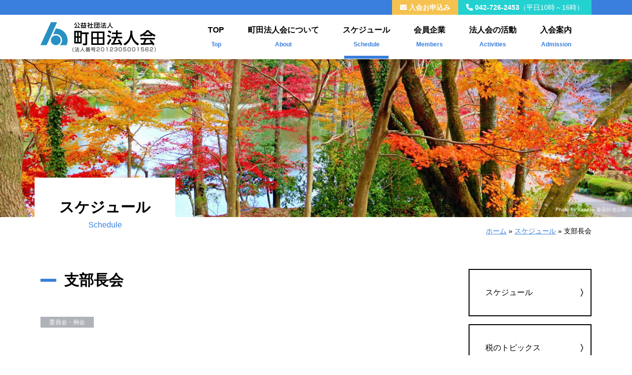

--- FILE ---
content_type: text/html; charset=UTF-8
request_url: https://www.hojinkai-machida.or.jp/archives/2038
body_size: 20665
content:
<!DOCTYPE html>
<html lang="ja">
<head>
<!-- Google tag (gtag.js) -->
<script async src="https://www.googletagmanager.com/gtag/js?id=G-NX4RHZ5WH9"></script>
<script>
  window.dataLayer = window.dataLayer || [];
  function gtag(){dataLayer.push(arguments);}
  gtag('js', new Date());

  gtag('config', 'G-NX4RHZ5WH9');
</script>
	<meta charset="UTF-8" />
	<meta name="viewport" content="width=device-width, initial-scale=1, shrink-to-fit=no" />
	<meta name="format-detection" content="telephone=no" />
	<link rel="profile" href="http://gmpg.org/xfn/11" />
	<script data-cfasync="false" data-no-defer="1" data-no-minify="1" data-no-optimize="1">var ewww_webp_supported=!1;function check_webp_feature(A,e){var w;e=void 0!==e?e:function(){},ewww_webp_supported?e(ewww_webp_supported):((w=new Image).onload=function(){ewww_webp_supported=0<w.width&&0<w.height,e&&e(ewww_webp_supported)},w.onerror=function(){e&&e(!1)},w.src="data:image/webp;base64,"+{alpha:"UklGRkoAAABXRUJQVlA4WAoAAAAQAAAAAAAAAAAAQUxQSAwAAAARBxAR/Q9ERP8DAABWUDggGAAAABQBAJ0BKgEAAQAAAP4AAA3AAP7mtQAAAA=="}[A])}check_webp_feature("alpha");</script><script data-cfasync="false" data-no-defer="1" data-no-minify="1" data-no-optimize="1">var Arrive=function(c,w){"use strict";if(c.MutationObserver&&"undefined"!=typeof HTMLElement){var r,a=0,u=(r=HTMLElement.prototype.matches||HTMLElement.prototype.webkitMatchesSelector||HTMLElement.prototype.mozMatchesSelector||HTMLElement.prototype.msMatchesSelector,{matchesSelector:function(e,t){return e instanceof HTMLElement&&r.call(e,t)},addMethod:function(e,t,r){var a=e[t];e[t]=function(){return r.length==arguments.length?r.apply(this,arguments):"function"==typeof a?a.apply(this,arguments):void 0}},callCallbacks:function(e,t){t&&t.options.onceOnly&&1==t.firedElems.length&&(e=[e[0]]);for(var r,a=0;r=e[a];a++)r&&r.callback&&r.callback.call(r.elem,r.elem);t&&t.options.onceOnly&&1==t.firedElems.length&&t.me.unbindEventWithSelectorAndCallback.call(t.target,t.selector,t.callback)},checkChildNodesRecursively:function(e,t,r,a){for(var i,n=0;i=e[n];n++)r(i,t,a)&&a.push({callback:t.callback,elem:i}),0<i.childNodes.length&&u.checkChildNodesRecursively(i.childNodes,t,r,a)},mergeArrays:function(e,t){var r,a={};for(r in e)e.hasOwnProperty(r)&&(a[r]=e[r]);for(r in t)t.hasOwnProperty(r)&&(a[r]=t[r]);return a},toElementsArray:function(e){return e=void 0!==e&&("number"!=typeof e.length||e===c)?[e]:e}}),e=(l.prototype.addEvent=function(e,t,r,a){a={target:e,selector:t,options:r,callback:a,firedElems:[]};return this._beforeAdding&&this._beforeAdding(a),this._eventsBucket.push(a),a},l.prototype.removeEvent=function(e){for(var t,r=this._eventsBucket.length-1;t=this._eventsBucket[r];r--)e(t)&&(this._beforeRemoving&&this._beforeRemoving(t),(t=this._eventsBucket.splice(r,1))&&t.length&&(t[0].callback=null))},l.prototype.beforeAdding=function(e){this._beforeAdding=e},l.prototype.beforeRemoving=function(e){this._beforeRemoving=e},l),t=function(i,n){var o=new e,l=this,s={fireOnAttributesModification:!1};return o.beforeAdding(function(t){var e=t.target;e!==c.document&&e!==c||(e=document.getElementsByTagName("html")[0]);var r=new MutationObserver(function(e){n.call(this,e,t)}),a=i(t.options);r.observe(e,a),t.observer=r,t.me=l}),o.beforeRemoving(function(e){e.observer.disconnect()}),this.bindEvent=function(e,t,r){t=u.mergeArrays(s,t);for(var a=u.toElementsArray(this),i=0;i<a.length;i++)o.addEvent(a[i],e,t,r)},this.unbindEvent=function(){var r=u.toElementsArray(this);o.removeEvent(function(e){for(var t=0;t<r.length;t++)if(this===w||e.target===r[t])return!0;return!1})},this.unbindEventWithSelectorOrCallback=function(r){var a=u.toElementsArray(this),i=r,e="function"==typeof r?function(e){for(var t=0;t<a.length;t++)if((this===w||e.target===a[t])&&e.callback===i)return!0;return!1}:function(e){for(var t=0;t<a.length;t++)if((this===w||e.target===a[t])&&e.selector===r)return!0;return!1};o.removeEvent(e)},this.unbindEventWithSelectorAndCallback=function(r,a){var i=u.toElementsArray(this);o.removeEvent(function(e){for(var t=0;t<i.length;t++)if((this===w||e.target===i[t])&&e.selector===r&&e.callback===a)return!0;return!1})},this},i=new function(){var s={fireOnAttributesModification:!1,onceOnly:!1,existing:!1};function n(e,t,r){return!(!u.matchesSelector(e,t.selector)||(e._id===w&&(e._id=a++),-1!=t.firedElems.indexOf(e._id)))&&(t.firedElems.push(e._id),!0)}var c=(i=new t(function(e){var t={attributes:!1,childList:!0,subtree:!0};return e.fireOnAttributesModification&&(t.attributes=!0),t},function(e,i){e.forEach(function(e){var t=e.addedNodes,r=e.target,a=[];null!==t&&0<t.length?u.checkChildNodesRecursively(t,i,n,a):"attributes"===e.type&&n(r,i)&&a.push({callback:i.callback,elem:r}),u.callCallbacks(a,i)})})).bindEvent;return i.bindEvent=function(e,t,r){t=void 0===r?(r=t,s):u.mergeArrays(s,t);var a=u.toElementsArray(this);if(t.existing){for(var i=[],n=0;n<a.length;n++)for(var o=a[n].querySelectorAll(e),l=0;l<o.length;l++)i.push({callback:r,elem:o[l]});if(t.onceOnly&&i.length)return r.call(i[0].elem,i[0].elem);setTimeout(u.callCallbacks,1,i)}c.call(this,e,t,r)},i},o=new function(){var a={};function i(e,t){return u.matchesSelector(e,t.selector)}var n=(o=new t(function(){return{childList:!0,subtree:!0}},function(e,r){e.forEach(function(e){var t=e.removedNodes,e=[];null!==t&&0<t.length&&u.checkChildNodesRecursively(t,r,i,e),u.callCallbacks(e,r)})})).bindEvent;return o.bindEvent=function(e,t,r){t=void 0===r?(r=t,a):u.mergeArrays(a,t),n.call(this,e,t,r)},o};d(HTMLElement.prototype),d(NodeList.prototype),d(HTMLCollection.prototype),d(HTMLDocument.prototype),d(Window.prototype);var n={};return s(i,n,"unbindAllArrive"),s(o,n,"unbindAllLeave"),n}function l(){this._eventsBucket=[],this._beforeAdding=null,this._beforeRemoving=null}function s(e,t,r){u.addMethod(t,r,e.unbindEvent),u.addMethod(t,r,e.unbindEventWithSelectorOrCallback),u.addMethod(t,r,e.unbindEventWithSelectorAndCallback)}function d(e){e.arrive=i.bindEvent,s(i,e,"unbindArrive"),e.leave=o.bindEvent,s(o,e,"unbindLeave")}}(window,void 0),ewww_webp_supported=!1;function check_webp_feature(e,t){var r;ewww_webp_supported?t(ewww_webp_supported):((r=new Image).onload=function(){ewww_webp_supported=0<r.width&&0<r.height,t(ewww_webp_supported)},r.onerror=function(){t(!1)},r.src="data:image/webp;base64,"+{alpha:"UklGRkoAAABXRUJQVlA4WAoAAAAQAAAAAAAAAAAAQUxQSAwAAAARBxAR/Q9ERP8DAABWUDggGAAAABQBAJ0BKgEAAQAAAP4AAA3AAP7mtQAAAA==",animation:"UklGRlIAAABXRUJQVlA4WAoAAAASAAAAAAAAAAAAQU5JTQYAAAD/////AABBTk1GJgAAAAAAAAAAAAAAAAAAAGQAAABWUDhMDQAAAC8AAAAQBxAREYiI/gcA"}[e])}function ewwwLoadImages(e){if(e){for(var t=document.querySelectorAll(".batch-image img, .image-wrapper a, .ngg-pro-masonry-item a, .ngg-galleria-offscreen-seo-wrapper a"),r=0,a=t.length;r<a;r++)ewwwAttr(t[r],"data-src",t[r].getAttribute("data-webp")),ewwwAttr(t[r],"data-thumbnail",t[r].getAttribute("data-webp-thumbnail"));for(var i=document.querySelectorAll("div.woocommerce-product-gallery__image"),r=0,a=i.length;r<a;r++)ewwwAttr(i[r],"data-thumb",i[r].getAttribute("data-webp-thumb"))}for(var n=document.querySelectorAll("video"),r=0,a=n.length;r<a;r++)ewwwAttr(n[r],"poster",e?n[r].getAttribute("data-poster-webp"):n[r].getAttribute("data-poster-image"));for(var o,l=document.querySelectorAll("img.ewww_webp_lazy_load"),r=0,a=l.length;r<a;r++)e&&(ewwwAttr(l[r],"data-lazy-srcset",l[r].getAttribute("data-lazy-srcset-webp")),ewwwAttr(l[r],"data-srcset",l[r].getAttribute("data-srcset-webp")),ewwwAttr(l[r],"data-lazy-src",l[r].getAttribute("data-lazy-src-webp")),ewwwAttr(l[r],"data-src",l[r].getAttribute("data-src-webp")),ewwwAttr(l[r],"data-orig-file",l[r].getAttribute("data-webp-orig-file")),ewwwAttr(l[r],"data-medium-file",l[r].getAttribute("data-webp-medium-file")),ewwwAttr(l[r],"data-large-file",l[r].getAttribute("data-webp-large-file")),null!=(o=l[r].getAttribute("srcset"))&&!1!==o&&o.includes("R0lGOD")&&ewwwAttr(l[r],"src",l[r].getAttribute("data-lazy-src-webp"))),l[r].className=l[r].className.replace(/\bewww_webp_lazy_load\b/,"");for(var s=document.querySelectorAll(".ewww_webp"),r=0,a=s.length;r<a;r++)e?(ewwwAttr(s[r],"srcset",s[r].getAttribute("data-srcset-webp")),ewwwAttr(s[r],"src",s[r].getAttribute("data-src-webp")),ewwwAttr(s[r],"data-orig-file",s[r].getAttribute("data-webp-orig-file")),ewwwAttr(s[r],"data-medium-file",s[r].getAttribute("data-webp-medium-file")),ewwwAttr(s[r],"data-large-file",s[r].getAttribute("data-webp-large-file")),ewwwAttr(s[r],"data-large_image",s[r].getAttribute("data-webp-large_image")),ewwwAttr(s[r],"data-src",s[r].getAttribute("data-webp-src"))):(ewwwAttr(s[r],"srcset",s[r].getAttribute("data-srcset-img")),ewwwAttr(s[r],"src",s[r].getAttribute("data-src-img"))),s[r].className=s[r].className.replace(/\bewww_webp\b/,"ewww_webp_loaded");window.jQuery&&jQuery.fn.isotope&&jQuery.fn.imagesLoaded&&(jQuery(".fusion-posts-container-infinite").imagesLoaded(function(){jQuery(".fusion-posts-container-infinite").hasClass("isotope")&&jQuery(".fusion-posts-container-infinite").isotope()}),jQuery(".fusion-portfolio:not(.fusion-recent-works) .fusion-portfolio-wrapper").imagesLoaded(function(){jQuery(".fusion-portfolio:not(.fusion-recent-works) .fusion-portfolio-wrapper").isotope()}))}function ewwwWebPInit(e){ewwwLoadImages(e),ewwwNggLoadGalleries(e),document.arrive(".ewww_webp",function(){ewwwLoadImages(e)}),document.arrive(".ewww_webp_lazy_load",function(){ewwwLoadImages(e)}),document.arrive("videos",function(){ewwwLoadImages(e)}),"loading"==document.readyState?document.addEventListener("DOMContentLoaded",ewwwJSONParserInit):("undefined"!=typeof galleries&&ewwwNggParseGalleries(e),ewwwWooParseVariations(e))}function ewwwAttr(e,t,r){null!=r&&!1!==r&&e.setAttribute(t,r)}function ewwwJSONParserInit(){"undefined"!=typeof galleries&&check_webp_feature("alpha",ewwwNggParseGalleries),check_webp_feature("alpha",ewwwWooParseVariations)}function ewwwWooParseVariations(e){if(e)for(var t=document.querySelectorAll("form.variations_form"),r=0,a=t.length;r<a;r++){var i=t[r].getAttribute("data-product_variations"),n=!1;try{for(var o in i=JSON.parse(i))void 0!==i[o]&&void 0!==i[o].image&&(void 0!==i[o].image.src_webp&&(i[o].image.src=i[o].image.src_webp,n=!0),void 0!==i[o].image.srcset_webp&&(i[o].image.srcset=i[o].image.srcset_webp,n=!0),void 0!==i[o].image.full_src_webp&&(i[o].image.full_src=i[o].image.full_src_webp,n=!0),void 0!==i[o].image.gallery_thumbnail_src_webp&&(i[o].image.gallery_thumbnail_src=i[o].image.gallery_thumbnail_src_webp,n=!0),void 0!==i[o].image.thumb_src_webp&&(i[o].image.thumb_src=i[o].image.thumb_src_webp,n=!0));n&&ewwwAttr(t[r],"data-product_variations",JSON.stringify(i))}catch(e){}}}function ewwwNggParseGalleries(e){if(e)for(var t in galleries){var r=galleries[t];galleries[t].images_list=ewwwNggParseImageList(r.images_list)}}function ewwwNggLoadGalleries(e){e&&document.addEventListener("ngg.galleria.themeadded",function(e,t){window.ngg_galleria._create_backup=window.ngg_galleria.create,window.ngg_galleria.create=function(e,t){var r=$(e).data("id");return galleries["gallery_"+r].images_list=ewwwNggParseImageList(galleries["gallery_"+r].images_list),window.ngg_galleria._create_backup(e,t)}})}function ewwwNggParseImageList(e){for(var t in e){var r=e[t];if(void 0!==r["image-webp"]&&(e[t].image=r["image-webp"],delete e[t]["image-webp"]),void 0!==r["thumb-webp"]&&(e[t].thumb=r["thumb-webp"],delete e[t]["thumb-webp"]),void 0!==r.full_image_webp&&(e[t].full_image=r.full_image_webp,delete e[t].full_image_webp),void 0!==r.srcsets)for(var a in r.srcsets)nggSrcset=r.srcsets[a],void 0!==r.srcsets[a+"-webp"]&&(e[t].srcsets[a]=r.srcsets[a+"-webp"],delete e[t].srcsets[a+"-webp"]);if(void 0!==r.full_srcsets)for(var i in r.full_srcsets)nggFSrcset=r.full_srcsets[i],void 0!==r.full_srcsets[i+"-webp"]&&(e[t].full_srcsets[i]=r.full_srcsets[i+"-webp"],delete e[t].full_srcsets[i+"-webp"])}return e}check_webp_feature("alpha",ewwwWebPInit);</script><meta name='robots' content='index, follow, max-image-preview:large, max-snippet:-1, max-video-preview:-1' />

	<!-- This site is optimized with the Yoast SEO plugin v25.8 - https://yoast.com/wordpress/plugins/seo/ -->
	<title>支部長会 - 公益社団法人町田法人会</title>
	<link rel="canonical" href="https://www.hojinkai-machida.or.jp/archives/2038" />
	<meta property="og:locale" content="ja_JP" />
	<meta property="og:type" content="article" />
	<meta property="og:title" content="支部長会 - 公益社団法人町田法人会" />
	<meta property="og:url" content="https://www.hojinkai-machida.or.jp/archives/2038" />
	<meta property="og:site_name" content="公益社団法人町田法人会" />
	<meta property="article:published_time" content="2023-01-13T02:55:56+00:00" />
	<meta property="article:modified_time" content="2023-01-13T03:17:52+00:00" />
	<meta name="author" content="町田法人会" />
	<meta name="twitter:card" content="summary_large_image" />
	<meta name="twitter:label1" content="執筆者" />
	<meta name="twitter:data1" content="町田法人会" />
	<script type="application/ld+json" class="yoast-schema-graph">{"@context":"https://schema.org","@graph":[{"@type":"Article","@id":"https://www.hojinkai-machida.or.jp/archives/2038#article","isPartOf":{"@id":"https://www.hojinkai-machida.or.jp/archives/2038"},"author":{"name":"町田法人会","@id":"https://www.hojinkai-machida.or.jp/#/schema/person/6734ae1f2d8f8407ca6dd73215dec0ab"},"headline":"支部長会","datePublished":"2023-01-13T02:55:56+00:00","dateModified":"2023-01-13T03:17:52+00:00","mainEntityOfPage":{"@id":"https://www.hojinkai-machida.or.jp/archives/2038"},"wordCount":0,"publisher":{"@id":"https://www.hojinkai-machida.or.jp/#organization"},"articleSection":["スケジュール"],"inLanguage":"ja"},{"@type":"WebPage","@id":"https://www.hojinkai-machida.or.jp/archives/2038","url":"https://www.hojinkai-machida.or.jp/archives/2038","name":"支部長会 - 公益社団法人町田法人会","isPartOf":{"@id":"https://www.hojinkai-machida.or.jp/#website"},"datePublished":"2023-01-13T02:55:56+00:00","dateModified":"2023-01-13T03:17:52+00:00","breadcrumb":{"@id":"https://www.hojinkai-machida.or.jp/archives/2038#breadcrumb"},"inLanguage":"ja","potentialAction":[{"@type":"ReadAction","target":["https://www.hojinkai-machida.or.jp/archives/2038"]}]},{"@type":"BreadcrumbList","@id":"https://www.hojinkai-machida.or.jp/archives/2038#breadcrumb","itemListElement":[{"@type":"ListItem","position":1,"name":"ホーム","item":"https://www.hojinkai-machida.or.jp/"},{"@type":"ListItem","position":2,"name":"スケジュール","item":"https://www.hojinkai-machida.or.jp/archives/category/schedule"},{"@type":"ListItem","position":3,"name":"支部長会"}]},{"@type":"WebSite","@id":"https://www.hojinkai-machida.or.jp/#website","url":"https://www.hojinkai-machida.or.jp/","name":"公益社団法人町田法人会","description":"","publisher":{"@id":"https://www.hojinkai-machida.or.jp/#organization"},"potentialAction":[{"@type":"SearchAction","target":{"@type":"EntryPoint","urlTemplate":"https://www.hojinkai-machida.or.jp/?s={search_term_string}"},"query-input":{"@type":"PropertyValueSpecification","valueRequired":true,"valueName":"search_term_string"}}],"inLanguage":"ja"},{"@type":"Organization","@id":"https://www.hojinkai-machida.or.jp/#organization","name":"公益社団法人町田法人会","url":"https://www.hojinkai-machida.or.jp/","logo":{"@type":"ImageObject","inLanguage":"ja","@id":"https://www.hojinkai-machida.or.jp/#/schema/logo/image/","url":"https://www.hojinkai-machida.or.jp/uploads/2022/07/logo.png","contentUrl":"https://www.hojinkai-machida.or.jp/uploads/2022/07/logo.png","width":234,"height":61,"caption":"公益社団法人町田法人会"},"image":{"@id":"https://www.hojinkai-machida.or.jp/#/schema/logo/image/"}},{"@type":"Person","@id":"https://www.hojinkai-machida.or.jp/#/schema/person/6734ae1f2d8f8407ca6dd73215dec0ab","name":"町田法人会","image":{"@type":"ImageObject","inLanguage":"ja","@id":"https://www.hojinkai-machida.or.jp/#/schema/person/image/","url":"https://secure.gravatar.com/avatar/ebdd5aaf91f97522e27c2dd1a936fc3ced34cc8fd2e30a1a1e1a846a232ca6b4?s=96&d=mm&r=g","contentUrl":"https://secure.gravatar.com/avatar/ebdd5aaf91f97522e27c2dd1a936fc3ced34cc8fd2e30a1a1e1a846a232ca6b4?s=96&d=mm&r=g","caption":"町田法人会"}}]}</script>
	<!-- / Yoast SEO plugin. -->


<link rel='dns-prefetch' href='//yubinbango.github.io' />
<link rel='dns-prefetch' href='//cdn.jsdelivr.net' />
<link rel='dns-prefetch' href='//fonts.googleapis.com' />
<link rel="alternate" type="application/rss+xml" title="公益社団法人町田法人会 &raquo; フィード" href="https://www.hojinkai-machida.or.jp/feed" />
<link rel="alternate" type="application/rss+xml" title="公益社団法人町田法人会 &raquo; コメントフィード" href="https://www.hojinkai-machida.or.jp/comments/feed" />
<link rel="alternate" title="oEmbed (JSON)" type="application/json+oembed" href="https://www.hojinkai-machida.or.jp/wp-json/oembed/1.0/embed?url=https%3A%2F%2Fwww.hojinkai-machida.or.jp%2Farchives%2F2038" />
<link rel="alternate" title="oEmbed (XML)" type="text/xml+oembed" href="https://www.hojinkai-machida.or.jp/wp-json/oembed/1.0/embed?url=https%3A%2F%2Fwww.hojinkai-machida.or.jp%2Farchives%2F2038&#038;format=xml" />
<style id='wp-img-auto-sizes-contain-inline-css'>
img:is([sizes=auto i],[sizes^="auto," i]){contain-intrinsic-size:3000px 1500px}
/*# sourceURL=wp-img-auto-sizes-contain-inline-css */
</style>
<style id='wp-emoji-styles-inline-css'>

	img.wp-smiley, img.emoji {
		display: inline !important;
		border: none !important;
		box-shadow: none !important;
		height: 1em !important;
		width: 1em !important;
		margin: 0 0.07em !important;
		vertical-align: -0.1em !important;
		background: none !important;
		padding: 0 !important;
	}
/*# sourceURL=wp-emoji-styles-inline-css */
</style>
<style id='wp-block-library-inline-css'>
:root{--wp-block-synced-color:#7a00df;--wp-block-synced-color--rgb:122,0,223;--wp-bound-block-color:var(--wp-block-synced-color);--wp-editor-canvas-background:#ddd;--wp-admin-theme-color:#007cba;--wp-admin-theme-color--rgb:0,124,186;--wp-admin-theme-color-darker-10:#006ba1;--wp-admin-theme-color-darker-10--rgb:0,107,160.5;--wp-admin-theme-color-darker-20:#005a87;--wp-admin-theme-color-darker-20--rgb:0,90,135;--wp-admin-border-width-focus:2px}@media (min-resolution:192dpi){:root{--wp-admin-border-width-focus:1.5px}}.wp-element-button{cursor:pointer}:root .has-very-light-gray-background-color{background-color:#eee}:root .has-very-dark-gray-background-color{background-color:#313131}:root .has-very-light-gray-color{color:#eee}:root .has-very-dark-gray-color{color:#313131}:root .has-vivid-green-cyan-to-vivid-cyan-blue-gradient-background{background:linear-gradient(135deg,#00d084,#0693e3)}:root .has-purple-crush-gradient-background{background:linear-gradient(135deg,#34e2e4,#4721fb 50%,#ab1dfe)}:root .has-hazy-dawn-gradient-background{background:linear-gradient(135deg,#faaca8,#dad0ec)}:root .has-subdued-olive-gradient-background{background:linear-gradient(135deg,#fafae1,#67a671)}:root .has-atomic-cream-gradient-background{background:linear-gradient(135deg,#fdd79a,#004a59)}:root .has-nightshade-gradient-background{background:linear-gradient(135deg,#330968,#31cdcf)}:root .has-midnight-gradient-background{background:linear-gradient(135deg,#020381,#2874fc)}:root{--wp--preset--font-size--normal:16px;--wp--preset--font-size--huge:42px}.has-regular-font-size{font-size:1em}.has-larger-font-size{font-size:2.625em}.has-normal-font-size{font-size:var(--wp--preset--font-size--normal)}.has-huge-font-size{font-size:var(--wp--preset--font-size--huge)}.has-text-align-center{text-align:center}.has-text-align-left{text-align:left}.has-text-align-right{text-align:right}.has-fit-text{white-space:nowrap!important}#end-resizable-editor-section{display:none}.aligncenter{clear:both}.items-justified-left{justify-content:flex-start}.items-justified-center{justify-content:center}.items-justified-right{justify-content:flex-end}.items-justified-space-between{justify-content:space-between}.screen-reader-text{border:0;clip-path:inset(50%);height:1px;margin:-1px;overflow:hidden;padding:0;position:absolute;width:1px;word-wrap:normal!important}.screen-reader-text:focus{background-color:#ddd;clip-path:none;color:#444;display:block;font-size:1em;height:auto;left:5px;line-height:normal;padding:15px 23px 14px;text-decoration:none;top:5px;width:auto;z-index:100000}html :where(.has-border-color){border-style:solid}html :where([style*=border-top-color]){border-top-style:solid}html :where([style*=border-right-color]){border-right-style:solid}html :where([style*=border-bottom-color]){border-bottom-style:solid}html :where([style*=border-left-color]){border-left-style:solid}html :where([style*=border-width]){border-style:solid}html :where([style*=border-top-width]){border-top-style:solid}html :where([style*=border-right-width]){border-right-style:solid}html :where([style*=border-bottom-width]){border-bottom-style:solid}html :where([style*=border-left-width]){border-left-style:solid}html :where(img[class*=wp-image-]){height:auto;max-width:100%}:where(figure){margin:0 0 1em}html :where(.is-position-sticky){--wp-admin--admin-bar--position-offset:var(--wp-admin--admin-bar--height,0px)}@media screen and (max-width:600px){html :where(.is-position-sticky){--wp-admin--admin-bar--position-offset:0px}}

/*# sourceURL=wp-block-library-inline-css */
</style><style id='global-styles-inline-css'>
:root{--wp--preset--aspect-ratio--square: 1;--wp--preset--aspect-ratio--4-3: 4/3;--wp--preset--aspect-ratio--3-4: 3/4;--wp--preset--aspect-ratio--3-2: 3/2;--wp--preset--aspect-ratio--2-3: 2/3;--wp--preset--aspect-ratio--16-9: 16/9;--wp--preset--aspect-ratio--9-16: 9/16;--wp--preset--color--black: #000000;--wp--preset--color--cyan-bluish-gray: #abb8c3;--wp--preset--color--white: #fff;--wp--preset--color--pale-pink: #f78da7;--wp--preset--color--vivid-red: #cf2e2e;--wp--preset--color--luminous-vivid-orange: #ff6900;--wp--preset--color--luminous-vivid-amber: #fcb900;--wp--preset--color--light-green-cyan: #7bdcb5;--wp--preset--color--vivid-green-cyan: #00d084;--wp--preset--color--pale-cyan-blue: #8ed1fc;--wp--preset--color--vivid-cyan-blue: #0693e3;--wp--preset--color--vivid-purple: #9b51e0;--wp--preset--color--blue: rgb(57, 127, 219);--wp--preset--color--indigo: #6610f2;--wp--preset--color--purple: #6f42c1;--wp--preset--color--pink: rgb(235, 131, 175);--wp--preset--color--red: rgb(203, 6, 6);--wp--preset--color--orange: #fd7e14;--wp--preset--color--yellow: rgb(245, 194, 80);--wp--preset--color--green: rgb(140, 200, 96);--wp--preset--color--teal: rgb(35, 209, 209);--wp--preset--color--cyan: rgb(75, 179, 253);--wp--preset--color--gray: #6c757d;--wp--preset--color--gray-dark: #343a40;--wp--preset--gradient--vivid-cyan-blue-to-vivid-purple: linear-gradient(135deg,rgb(6,147,227) 0%,rgb(155,81,224) 100%);--wp--preset--gradient--light-green-cyan-to-vivid-green-cyan: linear-gradient(135deg,rgb(122,220,180) 0%,rgb(0,208,130) 100%);--wp--preset--gradient--luminous-vivid-amber-to-luminous-vivid-orange: linear-gradient(135deg,rgb(252,185,0) 0%,rgb(255,105,0) 100%);--wp--preset--gradient--luminous-vivid-orange-to-vivid-red: linear-gradient(135deg,rgb(255,105,0) 0%,rgb(207,46,46) 100%);--wp--preset--gradient--very-light-gray-to-cyan-bluish-gray: linear-gradient(135deg,rgb(238,238,238) 0%,rgb(169,184,195) 100%);--wp--preset--gradient--cool-to-warm-spectrum: linear-gradient(135deg,rgb(74,234,220) 0%,rgb(151,120,209) 20%,rgb(207,42,186) 40%,rgb(238,44,130) 60%,rgb(251,105,98) 80%,rgb(254,248,76) 100%);--wp--preset--gradient--blush-light-purple: linear-gradient(135deg,rgb(255,206,236) 0%,rgb(152,150,240) 100%);--wp--preset--gradient--blush-bordeaux: linear-gradient(135deg,rgb(254,205,165) 0%,rgb(254,45,45) 50%,rgb(107,0,62) 100%);--wp--preset--gradient--luminous-dusk: linear-gradient(135deg,rgb(255,203,112) 0%,rgb(199,81,192) 50%,rgb(65,88,208) 100%);--wp--preset--gradient--pale-ocean: linear-gradient(135deg,rgb(255,245,203) 0%,rgb(182,227,212) 50%,rgb(51,167,181) 100%);--wp--preset--gradient--electric-grass: linear-gradient(135deg,rgb(202,248,128) 0%,rgb(113,206,126) 100%);--wp--preset--gradient--midnight: linear-gradient(135deg,rgb(2,3,129) 0%,rgb(40,116,252) 100%);--wp--preset--font-size--small: 13px;--wp--preset--font-size--medium: 20px;--wp--preset--font-size--large: 36px;--wp--preset--font-size--x-large: 42px;--wp--preset--spacing--20: 0.44rem;--wp--preset--spacing--30: 0.67rem;--wp--preset--spacing--40: 1rem;--wp--preset--spacing--50: 1.5rem;--wp--preset--spacing--60: 2.25rem;--wp--preset--spacing--70: 3.38rem;--wp--preset--spacing--80: 5.06rem;--wp--preset--shadow--natural: 6px 6px 9px rgba(0, 0, 0, 0.2);--wp--preset--shadow--deep: 12px 12px 50px rgba(0, 0, 0, 0.4);--wp--preset--shadow--sharp: 6px 6px 0px rgba(0, 0, 0, 0.2);--wp--preset--shadow--outlined: 6px 6px 0px -3px rgb(255, 255, 255), 6px 6px rgb(0, 0, 0);--wp--preset--shadow--crisp: 6px 6px 0px rgb(0, 0, 0);}:where(.is-layout-flex){gap: 0.5em;}:where(.is-layout-grid){gap: 0.5em;}body .is-layout-flex{display: flex;}.is-layout-flex{flex-wrap: wrap;align-items: center;}.is-layout-flex > :is(*, div){margin: 0;}body .is-layout-grid{display: grid;}.is-layout-grid > :is(*, div){margin: 0;}:where(.wp-block-columns.is-layout-flex){gap: 2em;}:where(.wp-block-columns.is-layout-grid){gap: 2em;}:where(.wp-block-post-template.is-layout-flex){gap: 1.25em;}:where(.wp-block-post-template.is-layout-grid){gap: 1.25em;}.has-black-color{color: var(--wp--preset--color--black) !important;}.has-cyan-bluish-gray-color{color: var(--wp--preset--color--cyan-bluish-gray) !important;}.has-white-color{color: var(--wp--preset--color--white) !important;}.has-pale-pink-color{color: var(--wp--preset--color--pale-pink) !important;}.has-vivid-red-color{color: var(--wp--preset--color--vivid-red) !important;}.has-luminous-vivid-orange-color{color: var(--wp--preset--color--luminous-vivid-orange) !important;}.has-luminous-vivid-amber-color{color: var(--wp--preset--color--luminous-vivid-amber) !important;}.has-light-green-cyan-color{color: var(--wp--preset--color--light-green-cyan) !important;}.has-vivid-green-cyan-color{color: var(--wp--preset--color--vivid-green-cyan) !important;}.has-pale-cyan-blue-color{color: var(--wp--preset--color--pale-cyan-blue) !important;}.has-vivid-cyan-blue-color{color: var(--wp--preset--color--vivid-cyan-blue) !important;}.has-vivid-purple-color{color: var(--wp--preset--color--vivid-purple) !important;}.has-black-background-color{background-color: var(--wp--preset--color--black) !important;}.has-cyan-bluish-gray-background-color{background-color: var(--wp--preset--color--cyan-bluish-gray) !important;}.has-white-background-color{background-color: var(--wp--preset--color--white) !important;}.has-pale-pink-background-color{background-color: var(--wp--preset--color--pale-pink) !important;}.has-vivid-red-background-color{background-color: var(--wp--preset--color--vivid-red) !important;}.has-luminous-vivid-orange-background-color{background-color: var(--wp--preset--color--luminous-vivid-orange) !important;}.has-luminous-vivid-amber-background-color{background-color: var(--wp--preset--color--luminous-vivid-amber) !important;}.has-light-green-cyan-background-color{background-color: var(--wp--preset--color--light-green-cyan) !important;}.has-vivid-green-cyan-background-color{background-color: var(--wp--preset--color--vivid-green-cyan) !important;}.has-pale-cyan-blue-background-color{background-color: var(--wp--preset--color--pale-cyan-blue) !important;}.has-vivid-cyan-blue-background-color{background-color: var(--wp--preset--color--vivid-cyan-blue) !important;}.has-vivid-purple-background-color{background-color: var(--wp--preset--color--vivid-purple) !important;}.has-black-border-color{border-color: var(--wp--preset--color--black) !important;}.has-cyan-bluish-gray-border-color{border-color: var(--wp--preset--color--cyan-bluish-gray) !important;}.has-white-border-color{border-color: var(--wp--preset--color--white) !important;}.has-pale-pink-border-color{border-color: var(--wp--preset--color--pale-pink) !important;}.has-vivid-red-border-color{border-color: var(--wp--preset--color--vivid-red) !important;}.has-luminous-vivid-orange-border-color{border-color: var(--wp--preset--color--luminous-vivid-orange) !important;}.has-luminous-vivid-amber-border-color{border-color: var(--wp--preset--color--luminous-vivid-amber) !important;}.has-light-green-cyan-border-color{border-color: var(--wp--preset--color--light-green-cyan) !important;}.has-vivid-green-cyan-border-color{border-color: var(--wp--preset--color--vivid-green-cyan) !important;}.has-pale-cyan-blue-border-color{border-color: var(--wp--preset--color--pale-cyan-blue) !important;}.has-vivid-cyan-blue-border-color{border-color: var(--wp--preset--color--vivid-cyan-blue) !important;}.has-vivid-purple-border-color{border-color: var(--wp--preset--color--vivid-purple) !important;}.has-vivid-cyan-blue-to-vivid-purple-gradient-background{background: var(--wp--preset--gradient--vivid-cyan-blue-to-vivid-purple) !important;}.has-light-green-cyan-to-vivid-green-cyan-gradient-background{background: var(--wp--preset--gradient--light-green-cyan-to-vivid-green-cyan) !important;}.has-luminous-vivid-amber-to-luminous-vivid-orange-gradient-background{background: var(--wp--preset--gradient--luminous-vivid-amber-to-luminous-vivid-orange) !important;}.has-luminous-vivid-orange-to-vivid-red-gradient-background{background: var(--wp--preset--gradient--luminous-vivid-orange-to-vivid-red) !important;}.has-very-light-gray-to-cyan-bluish-gray-gradient-background{background: var(--wp--preset--gradient--very-light-gray-to-cyan-bluish-gray) !important;}.has-cool-to-warm-spectrum-gradient-background{background: var(--wp--preset--gradient--cool-to-warm-spectrum) !important;}.has-blush-light-purple-gradient-background{background: var(--wp--preset--gradient--blush-light-purple) !important;}.has-blush-bordeaux-gradient-background{background: var(--wp--preset--gradient--blush-bordeaux) !important;}.has-luminous-dusk-gradient-background{background: var(--wp--preset--gradient--luminous-dusk) !important;}.has-pale-ocean-gradient-background{background: var(--wp--preset--gradient--pale-ocean) !important;}.has-electric-grass-gradient-background{background: var(--wp--preset--gradient--electric-grass) !important;}.has-midnight-gradient-background{background: var(--wp--preset--gradient--midnight) !important;}.has-small-font-size{font-size: var(--wp--preset--font-size--small) !important;}.has-medium-font-size{font-size: var(--wp--preset--font-size--medium) !important;}.has-large-font-size{font-size: var(--wp--preset--font-size--large) !important;}.has-x-large-font-size{font-size: var(--wp--preset--font-size--x-large) !important;}
/*# sourceURL=global-styles-inline-css */
</style>

<style id='classic-theme-styles-inline-css'>
/*! This file is auto-generated */
.wp-block-button__link{color:#fff;background-color:#32373c;border-radius:9999px;box-shadow:none;text-decoration:none;padding:calc(.667em + 2px) calc(1.333em + 2px);font-size:1.125em}.wp-block-file__button{background:#32373c;color:#fff;text-decoration:none}
/*# sourceURL=/wp-includes/css/classic-themes.min.css */
</style>
<link rel='stylesheet' id='contact-form-7-css' href='https://www.hojinkai-machida.or.jp/wp-content/plugins/contact-form-7/includes/css/styles.css?ver=6.1.1' media='all' />
<link rel='stylesheet' id='cf7msm_styles-css' href='https://www.hojinkai-machida.or.jp/wp-content/plugins/contact-form-7-multi-step-module/resources/cf7msm.css?ver=4.4.2' media='all' />
<link rel='stylesheet' id='child-understrap-styles-css' href='https://www.hojinkai-machida.or.jp/wp-content/themes/hojinkai-machida/css/child-theme.min.css?ver=1.2.0.1720428787' media='all' />
<link rel='stylesheet' id='fontawesome-css' href='https://cdn.jsdelivr.net/npm/@fortawesome/fontawesome-free@6.1.1/css/all.min.css?ver=6.9' media='all' />
<link rel='stylesheet' id='googleFonts-css' href='https://fonts.googleapis.com/css2?family=Anton&#038;display=swap&#038;ver=6.9' media='all' />
<script src="https://www.hojinkai-machida.or.jp/wp-includes/js/jquery/jquery.min.js?ver=3.7.1" id="jquery-core-js"></script>
<script src="https://www.hojinkai-machida.or.jp/wp-includes/js/jquery/jquery-migrate.min.js?ver=3.4.1" id="jquery-migrate-js"></script>
<link rel="https://api.w.org/" href="https://www.hojinkai-machida.or.jp/wp-json/" /><link rel="alternate" title="JSON" type="application/json" href="https://www.hojinkai-machida.or.jp/wp-json/wp/v2/posts/2038" /><link rel="EditURI" type="application/rsd+xml" title="RSD" href="https://www.hojinkai-machida.or.jp/xmlrpc.php?rsd" />
<meta name="generator" content="WordPress 6.9" />
<link rel='shortlink' href='https://www.hojinkai-machida.or.jp/?p=2038' />
<meta name="mobile-web-app-capable" content="yes">
<meta name="apple-mobile-web-app-capable" content="yes">
<meta name="apple-mobile-web-app-title" content="公益社団法人町田法人会 - ">
<noscript><style>.lazyload[data-src]{display:none !important;}</style></noscript><style>.lazyload{background-image:none !important;}.lazyload:before{background-image:none !important;}</style><link rel="icon" href="https://www.hojinkai-machida.or.jp/uploads/2022/10/cropped-site-icon-32x32.png" sizes="32x32" />
<link rel="icon" href="https://www.hojinkai-machida.or.jp/uploads/2022/10/cropped-site-icon-192x192.png" sizes="192x192" />
<link rel="apple-touch-icon" href="https://www.hojinkai-machida.or.jp/uploads/2022/10/cropped-site-icon-180x180.png" />
<meta name="msapplication-TileImage" content="https://www.hojinkai-machida.or.jp/uploads/2022/10/cropped-site-icon-270x270.png" />
		<style id="wp-custom-css">
			.grecaptcha-badge { visibility: hidden; }

/* exhibition r06 essay */
@media (max-width:767px){
	.wp-image-3473 {
		max-width: 124px;
	}
}

/* advertisement */
.hjk-table-ad thead {
	text-align: center;
}
.hjk-ad-img {
	padding-top: 6px;
}
.to-ad-contact {
	margin-left: calc(50% - 50vw);
	margin-right: calc(50% - 50vw);
}

/* exhibition slogan */
.exhibition-slogan {
	word-break: keep-all;
}		</style>
		</head>

<body class="wp-singular post-template-default single single-post postid-2038 single-format-standard wp-custom-logo wp-embed-responsive wp-theme-understrap wp-child-theme-hojinkai-machida group-blog understrap-has-sidebar" itemscope itemtype="http://schema.org/WebSite">
<script data-cfasync="false" data-no-defer="1" data-no-minify="1" data-no-optimize="1">if(typeof ewww_webp_supported==="undefined"){var ewww_webp_supported=!1}if(ewww_webp_supported){document.body.classList.add("webp-support")}</script>
<div class="site" id="page">

	<!-- ******************* The Navbar Area ******************* -->
	<header id="wrapper-navbar">

		<a class="skip-link visually-hidden-focusable" href="#content">
			コンテンツへスキップ		</a>

		
<nav id="main-nav" class="navbar navbar-expand-xl navbar-light bg-white fixed-top" aria-labelledby="main-nav-label">

	<h2 id="main-nav-label" class="screen-reader-text">
		メインナビゲーション	</h2>


	<div class="container">

		<!-- Your site branding in the menu -->
		<a href="https://www.hojinkai-machida.or.jp/" class="navbar-brand custom-logo-link" rel="home"><img width="234" height="61" src="[data-uri]" class="img-fluid lazyload" alt="公益社団法人 町田法人会" decoding="async" data-src="https://www.hojinkai-machida.or.jp/uploads/2022/07/logo.png" data-eio-rwidth="234" data-eio-rheight="61" /><noscript><img width="234" height="61" src="https://www.hojinkai-machida.or.jp/uploads/2022/07/logo.png" class="img-fluid" alt="公益社団法人 町田法人会" decoding="async" data-eio="l" /></noscript></a>
		<button
			class="navbar-toggler"
			type="button"
			data-bs-toggle="offcanvas"
			data-bs-target="#navbarNavOffcanvas"
			aria-controls="navbarNavOffcanvas"
			aria-expanded="false"
			aria-label="メニューを開く"
		>
			<span class="navbar-toggler-icon"></span>
		</button>

		<div class="offcanvas offcanvas-end" tabindex="-1" id="navbarNavOffcanvas">

			<div class="offcanvas-header justify-content-end">
				<button
					class="btn-close text-reset"
					type="button"
					data-bs-dismiss="offcanvas"
					aria-label="メニューを閉じる"
				></button>
			</div><!-- .offcancas-header -->

			<!-- The WordPress Menu goes here -->
			<div class="offcanvas-body"><ul id="main-menu" class="navbar-nav justify-content-end flex-grow-1 px-3"><li itemscope="itemscope" itemtype="https://www.schema.org/SiteNavigationElement" id="menu-item-926" class="menu-item menu-item-type-custom menu-item-object-custom menu-item-home menu-item-926 nav-item"><a title="TOP" href="https://www.hojinkai-machida.or.jp/" class="nav-link">TOP<br /><span>Top</span></a></li>
<li itemscope="itemscope" itemtype="https://www.schema.org/SiteNavigationElement" id="menu-item-941" class="menu-item menu-item-type-custom menu-item-object-custom menu-item-has-children dropdown menu-item-941 nav-item"><a title="町田法人会について" href="#" data-toggle="dropdown" data-bs-toggle="dropdown" aria-haspopup="true" aria-expanded="false" class="dropdown-toggle nav-link" id="menu-item-dropdown-941">町田法人会について<br /><span>About</span></a>
<ul class="dropdown-menu" aria-labelledby="menu-item-dropdown-941" >
	<li itemscope="itemscope" itemtype="https://www.schema.org/SiteNavigationElement" id="menu-item-929" class="menu-item menu-item-type-post_type menu-item-object-page menu-item-929 nav-item"><a title="法人会とは" href="https://www.hojinkai-machida.or.jp/about" class="dropdown-item">法人会とは</a></li>
	<li itemscope="itemscope" itemtype="https://www.schema.org/SiteNavigationElement" id="menu-item-930" class="menu-item menu-item-type-post_type menu-item-object-page menu-item-930 nav-item"><a title="ご挨拶" href="https://www.hojinkai-machida.or.jp/about/message" class="dropdown-item">ご挨拶</a></li>
	<li itemscope="itemscope" itemtype="https://www.schema.org/SiteNavigationElement" id="menu-item-937" class="menu-item menu-item-type-post_type menu-item-object-page menu-item-937 nav-item"><a title="組織" href="https://www.hojinkai-machida.or.jp/about/organization" class="dropdown-item">組織</a></li>
	<li itemscope="itemscope" itemtype="https://www.schema.org/SiteNavigationElement" id="menu-item-936" class="menu-item menu-item-type-post_type menu-item-object-page menu-item-936 nav-item"><a title="福利厚生" href="https://www.hojinkai-machida.or.jp/about/benefit" class="dropdown-item">福利厚生</a></li>
	<li itemscope="itemscope" itemtype="https://www.schema.org/SiteNavigationElement" id="menu-item-934" class="menu-item menu-item-type-post_type menu-item-object-page menu-item-934 nav-item"><a title="情報公開" href="https://www.hojinkai-machida.or.jp/about/information-disclosure" class="dropdown-item">情報公開</a></li>
	<li itemscope="itemscope" itemtype="https://www.schema.org/SiteNavigationElement" id="menu-item-1242" class="menu-item menu-item-type-post_type menu-item-object-page menu-item-1242 nav-item"><a title="よくわかる法人会" href="https://www.hojinkai-machida.or.jp/about/special" class="dropdown-item">よくわかる法人会</a></li>
</ul>
</li>
<li itemscope="itemscope" itemtype="https://www.schema.org/SiteNavigationElement" id="menu-item-940" class="menu-item menu-item-type-taxonomy menu-item-object-category current-post-ancestor current-menu-parent current-post-parent active menu-item-940 nav-item"><a title="スケジュール" href="https://www.hojinkai-machida.or.jp/archives/category/schedule" class="nav-link">スケジュール<br /><span>Schedule</span></a></li>
<li itemscope="itemscope" itemtype="https://www.schema.org/SiteNavigationElement" id="menu-item-1598" class="menu-item menu-item-type-custom menu-item-object-custom menu-item-has-children dropdown menu-item-1598 nav-item"><a title="会員企業" href="#" data-toggle="dropdown" data-bs-toggle="dropdown" aria-haspopup="true" aria-expanded="false" class="dropdown-toggle nav-link" id="menu-item-dropdown-1598">会員企業<br /><span>Members</span></a>
<ul class="dropdown-menu" aria-labelledby="menu-item-dropdown-1598" >
	<li itemscope="itemscope" itemtype="https://www.schema.org/SiteNavigationElement" id="menu-item-1599" class="menu-item menu-item-type-post_type menu-item-object-page menu-item-1599 nav-item"><a title="新入会員" href="https://www.hojinkai-machida.or.jp/new-members" class="dropdown-item">新入会員</a></li>
	<li itemscope="itemscope" itemtype="https://www.schema.org/SiteNavigationElement" id="menu-item-927" class="menu-item menu-item-type-post_type menu-item-object-page menu-item-927 nav-item"><a title="掲載企業" href="https://www.hojinkai-machida.or.jp/members" class="dropdown-item">掲載企業</a></li>
</ul>
</li>
<li itemscope="itemscope" itemtype="https://www.schema.org/SiteNavigationElement" id="menu-item-942" class="menu-item menu-item-type-custom menu-item-object-custom menu-item-has-children dropdown menu-item-942 nav-item"><a title="法人会の活動" href="#" data-toggle="dropdown" data-bs-toggle="dropdown" aria-haspopup="true" aria-expanded="false" class="dropdown-toggle nav-link" id="menu-item-dropdown-942">法人会の活動<br /><span>Activities</span></a>
<ul class="dropdown-menu" aria-labelledby="menu-item-dropdown-942" >
	<li itemscope="itemscope" itemtype="https://www.schema.org/SiteNavigationElement" id="menu-item-928" class="menu-item menu-item-type-post_type menu-item-object-page menu-item-928 nav-item"><a title="年間事業計画" href="https://www.hojinkai-machida.or.jp/annual-schedule" class="dropdown-item">年間事業計画</a></li>
	<li itemscope="itemscope" itemtype="https://www.schema.org/SiteNavigationElement" id="menu-item-939" class="menu-item menu-item-type-post_type menu-item-object-page menu-item-939 nav-item"><a title="税制改正" href="https://www.hojinkai-machida.or.jp/tax" class="dropdown-item">税制改正</a></li>
	<li itemscope="itemscope" itemtype="https://www.schema.org/SiteNavigationElement" id="menu-item-1540" class="menu-item menu-item-type-taxonomy menu-item-object-category menu-item-1540 nav-item"><a title="社会貢献活動" href="https://www.hojinkai-machida.or.jp/archives/category/social-action" class="dropdown-item">社会貢献活動</a></li>
	<li itemscope="itemscope" itemtype="https://www.schema.org/SiteNavigationElement" id="menu-item-1541" class="menu-item menu-item-type-taxonomy menu-item-object-category menu-item-1541 nav-item"><a title="Kawasemi" href="https://www.hojinkai-machida.or.jp/archives/category/kawasemi" class="dropdown-item">Kawasemi</a></li>
	<li itemscope="itemscope" itemtype="https://www.schema.org/SiteNavigationElement" id="menu-item-1711" class="menu-item menu-item-type-taxonomy menu-item-object-category menu-item-1711 nav-item"><a title="ザ・青年タイムス" href="https://www.hojinkai-machida.or.jp/archives/category/seinentimes" class="dropdown-item">ザ・青年タイムス</a></li>
	<li itemscope="itemscope" itemtype="https://www.schema.org/SiteNavigationElement" id="menu-item-1542" class="menu-item menu-item-type-taxonomy menu-item-object-category menu-item-1542 nav-item"><a title="会員交流・研修会" href="https://www.hojinkai-machida.or.jp/archives/category/exchange-action" class="dropdown-item">会員交流・研修会</a></li>
</ul>
</li>
<li itemscope="itemscope" itemtype="https://www.schema.org/SiteNavigationElement" id="menu-item-943" class="menu-item menu-item-type-post_type menu-item-object-page menu-item-943 nav-item"><a title="入会案内" href="https://www.hojinkai-machida.or.jp/about/admission" class="nav-link">入会案内<br /><span>Admission</span></a></li>
</ul></div>		</div><!-- .offcanvas -->

	</div><!-- .container(-fluid) -->

	<!-- navbar-contact -->
	<div class="navbar-contact bg-primary">
		<ul class="container list-unstyled">
			<li class="navbar-contact-mail"><a href="https://www.hojinkai-machida.or.jp/application" title="入会お申込み"><i class="fa-solid fa-envelope"></i> 入会お申込み</a></li>
			<li class="navbar-contact-tel"><a href="tel:0427262453" title="電話でお問い合わせ"><i class="fa-solid fa-phone"></i> 042-726-2453<span>（平日10時～16時）</span></a></li>
		</ul>
	</div>
	<!-- /.navbar-contact -->

</nav><!-- .site-navigation -->

	</header><!-- #wrapper-navbar end -->


	


<div class="page-hero lazyload" style="" data-back="https://www.hojinkai-machida.or.jp/img/hero_bg_autumn.jpg">
	<div class="container">
		<div class="page-title-wrap">
						<p class="h2 mb-0">スケジュール</p>
						<span class="page-title-sub text-primary">Schedule</span>
		</div>
	</div>
	<span class="photo-by">Photo by nappye<br class="d-md-none" /> @薬師池公園</span>
</div>


<nav class="container py-3"><div id="breadcrumbs" class="text-end"><span><span><a href="https://www.hojinkai-machida.or.jp/">ホーム</a></span> » <span><a href="https://www.hojinkai-machida.or.jp/archives/category/schedule">スケジュール</a></span> » <span class="breadcrumb_last" aria-current="page">支部長会</span></span></div></nav>

<div class="wrapper" id="single-wrapper">

	<div class="container" id="content" tabindex="-1">

		<div class="row">

			<!-- Do the left sidebar check -->
			
<div class="col-md content-area" id="primary">

			<main class="site-main" id="main">

				
<article class="post-2038 post type-post status-publish format-standard hentry category-schedule" id="post-2038">

	<header class="entry-header">

		<h1 class="h2 hjk-head mb-5">支部長会</h1>

		<span class="tag-name tag-committee mb-3">委員会・例会</span>
	</header><!-- .entry-header -->

	<div class="entry-content">

		
		<div class="py-3">
			<table class="table schedule-table mb-5">
				<tbody>
					<tr>
						<th>内容</th>
						<td>
							支部長会						</td>
					</tr>
					<tr>
						<th>開催日</th>
						<td>
							2023年1月24日(火)						</td>
					</tr>
					<tr>
						<th>開催時間</th>
						<td>
													</td>
					</tr>

										
					<tr>
						<th>会場</th>
						<td>
							まちだ中央公民館ホール						</td>
					</tr>
					<tr>
						<th>特記事項</th>
						<td>
													</td>
					</tr>
				</tbody>
			</table>
		</div>


		
		


		
	</div><!-- .entry-content -->

	<footer class="entry-footer">

		<span class="cat-links">カテゴリー: <a href="https://www.hojinkai-machida.or.jp/archives/category/schedule" rel="category tag">スケジュール</a></span>
	</footer><!-- .entry-footer -->

</article><!-- #post-## -->

			</main><!-- #main -->

			<!-- Do the right sidebar check -->
			</div><!-- #primary -->


	<div class="col-md-3 widget-area" id="right-sidebar">







<aside>
	<h3 class="visually-hidden">カテゴリー</h3>

	<ul class="hjk-navi list-unstyled">
<li class="mb-3"><a class="btn btn-outline-dark" href="https://www.hojinkai-machida.or.jp/archives/category/schedule" title="スケジュール">スケジュール</a></li><li class="mb-3"><a class="btn btn-outline-dark" href="https://www.hojinkai-machida.or.jp/archives/category/topics" title="税のトピックス">税のトピックス</a></li><li class="mb-3"><a class="btn btn-outline-dark" href="https://www.hojinkai-machida.or.jp/archives/category/social-action" title="社会貢献活動">社会貢献活動</a></li><li class="mb-3"><a class="btn btn-outline-dark" href="https://www.hojinkai-machida.or.jp/archives/category/kawasemi" title="Kawasemi">Kawasemi</a></li><li class="mb-3"><a class="btn btn-outline-dark" href="https://www.hojinkai-machida.or.jp/archives/category/seinentimes" title="ザ・青年タイムス">ザ・青年タイムス</a></li><li class="mb-3"><a class="btn btn-outline-dark" href="https://www.hojinkai-machida.or.jp/archives/category/interview" title="企業インタビュー">企業インタビュー</a></li><li class="mb-3"><a class="btn btn-outline-dark" href="https://www.hojinkai-machida.or.jp/archives/category/exchange-action" title="会員交流・研修会">会員交流・研修会</a></li>	</ul>
</aside>





<aside>


<div id="banner-block" class="bg-gray">
	<h3 class="h6 text-center text-white p-3 mb-0" style="font-size: 1rem;background-color: rgb(185,185,185);">広告欄</h3>

	<div id="banners" class="py-3 d-flex flex-wrap">
	</div>

	<noscript>
		<div class="py-3 d-flex flex-wrap">
			<ul id="portfolio0" class="col-6 col-md-4 col-lg-12 list-unstyled mb-3">
							<li class="text-center w-100 px-2"><a href="http://www.sakuratatemono.co.jp/" target="_blank" rel="noopener nofollow sponsored noreferrer" title="株式会社さくら建物"><img class="img-fluid" src="https://www.hojinkai-machida.or.jp/img/banner/banner_02.jpg" alt="株式会社さくら建物" width="188" height="50" loading="lazy" /></a></li>
							<li class="text-center w-100 px-2"><a href="https://www.sanwajuken.com/" target="_blank" rel="noopener nofollow sponsored noreferrer" title="三和住建"><img class="img-fluid" src="https://www.hojinkai-machida.or.jp/img/banner/banner_03.png" alt="三和住建" width="188" height="50" loading="lazy" /></a></li>
							<li class="text-center w-100 px-2"><a href="http://www.rel-ish.co.jp/" target="_blank" rel="noopener nofollow sponsored noreferrer" title="レリッシュ株式会社"><img class="img-fluid" src="https://www.hojinkai-machida.or.jp/img/banner/banner_04.jpg" alt="レリッシュ株式会社" width="188" height="50" loading="lazy" /></a></li>
							<li class="text-center w-100 px-2"><a href="http://www.tamapark.co.jp/" target="_blank" rel="noopener nofollow sponsored noreferrer" title="タマパーク"><img class="img-fluid" src="https://www.hojinkai-machida.or.jp/img/banner/banner_06.jpg" alt="タマパーク" width="188" height="50" loading="lazy" /></a></li>
							<li class="text-center w-100 px-2"><a href="http://www.e-ipec.co.jp/" target="_blank" rel="noopener nofollow sponsored noreferrer" title="株式会社アイペック"><img class="img-fluid" src="https://www.hojinkai-machida.or.jp/img/banner/banner_07.jpg" alt="株式会社アイペック" width="188" height="50" loading="lazy" /></a></li>
							<li class="text-center w-100 px-2"><a href="http://www.aichi-kk.com/" target="_blank" rel="noopener nofollow sponsored noreferrer" title="愛知金物建材株式会社"><img class="img-fluid" src="https://www.hojinkai-machida.or.jp/img/banner/banner_08.jpg" alt="愛知金物建材株式会社" width="188" height="50" loading="lazy" /></a></li>
							<li class="text-center w-100 px-2"><a href="http://www.towntours.co.jp/" target="_blank" rel="noopener nofollow sponsored noreferrer" title="株式会社タウンツアーズ"><img class="img-fluid" src="https://www.hojinkai-machida.or.jp/img/banner/banner_11.jpg" alt="株式会社タウンツアーズ" width="188" height="50" loading="lazy" /></a></li>
							<li class="text-center w-100 px-2"><a href="http://kikuchi-tosousya.jp/" target="_blank" rel="noopener nofollow sponsored noreferrer" title="有限会社菊地塗装社"><img class="img-fluid" src="https://www.hojinkai-machida.or.jp/img/banner/banner_13.jpg" alt="有限会社菊地塗装社" width="188" height="50" loading="lazy" /></a></li>
							<li class="text-center w-100 px-2"><a href="http://www.softkaihatsu.co.jp/" target="_blank" rel="noopener nofollow sponsored noreferrer" title="株式会社ソフト開発"><img class="img-fluid" src="https://www.hojinkai-machida.or.jp/img/banner/banner_14.jpg" alt="株式会社ソフト開発" width="188" height="50" loading="lazy" /></a></li>
							<li class="text-center w-100 px-2"><a href="http://www.okanenonaruki7110.com/" target="_blank" rel="noopener nofollow sponsored noreferrer" title="お金のなる喜"><img class="img-fluid" src="https://www.hojinkai-machida.or.jp/img/banner/banner_17.jpg" alt="お金のなる喜" width="188" height="50" loading="lazy" /></a></li>
							<li class="text-center w-100 px-2"><a href="http://www.moriyalaw.com/" target="_blank" rel="noopener nofollow sponsored noreferrer" title="守屋総合法律事務所"><img class="img-fluid" src="https://www.hojinkai-machida.or.jp/img/banner/banner_18.jpg" alt="守屋総合法律事務所" width="188" height="50" loading="lazy" /></a></li>
							<li class="text-center w-100 px-2"><a href="https://kocoro.co.jp/" target="_blank" rel="noopener nofollow sponsored noreferrer" title="Office CPSR"><img class="img-fluid" src="https://www.hojinkai-machida.or.jp/img/banner/banner_19.gif" alt="Office CPSR" width="188" height="50" loading="lazy" /></a></li>
							<li class="text-center w-100 px-2"><a href="http://www.tglv-machida.com/" target="_blank" rel="noopener nofollow sponsored noreferrer" title="東京ガスライフバル町田（株）"><img class="img-fluid" src="https://www.hojinkai-machida.or.jp/img/banner/banner_22.gif" alt="東京ガスライフバル町田（株）" width="188" height="50" loading="lazy" /></a></li>
							<li class="text-center w-100 px-2"><a href="http://www.central.co.jp/club/w-naruse/" target="_blank" rel="noopener nofollow sponsored noreferrer" title="セントラルウェルネスクラブ"><img class="img-fluid" src="https://www.hojinkai-machida.or.jp/img/banner/banner_23.jpg" alt="セントラルウェルネスクラブ" width="188" height="50" loading="lazy" /></a></li>
							<li class="text-center w-100 px-2"><a href="http://linkup-cc.com/" target="_blank" rel="noopener nofollow sponsored noreferrer" title="株式会社リンクアップ"><img class="img-fluid" src="https://www.hojinkai-machida.or.jp/img/banner/banner_24.jpg" alt="株式会社リンクアップ" width="188" height="50" loading="lazy" /></a></li>
							<li class="text-center w-100 px-2"><a href="http://www.ohkubo-dc.info/" target="_blank" rel="noopener nofollow sponsored noreferrer" title="大久保歯科医院"><img class="img-fluid" src="https://www.hojinkai-machida.or.jp/img/banner/banner_28.jpg" alt="大久保歯科医院" width="188" height="50" loading="lazy" /></a></li>
							<li class="text-center w-100 px-2"><a href="http://fmt-co.jp/" target="_blank" rel="noopener nofollow sponsored noreferrer" title="富士機工株式会社"><img class="img-fluid" src="https://www.hojinkai-machida.or.jp/img/banner/banner_30.jpg" alt="富士機工株式会社" width="188" height="50" loading="lazy" /></a></li>
							<li class="text-center w-100 px-2"><a href="https://hoeido-grp.com/" target="_blank" rel="noopener nofollow sponsored noreferrer" title="宝永堂"><img class="img-fluid" src="https://www.hojinkai-machida.or.jp/img/banner/banner_31.jpg" alt="宝永堂" width="188" height="50" loading="lazy" /></a></li>
							<li class="text-center w-100 px-2"><a href="https://kasaikogyo.a.bsj.jp/" target="_blank" rel="noopener nofollow sponsored noreferrer" title="有限会社河西工業"><img class="img-fluid" src="https://www.hojinkai-machida.or.jp/img/banner/banner_32.jpg" alt="有限会社河西工業" width="188" height="50" loading="lazy" /></a></li>
							<li class="text-center w-100 px-2"><a href="https://www.youth-machida.com/" target="_blank" rel="noopener nofollow sponsored noreferrer" title="スポーツアットホーム YOUTH 町田"><img class="img-fluid" src="https://www.hojinkai-machida.or.jp/img/banner/banner_33.jpg" alt="スポーツアットホーム YOUTH 町田" width="188" height="50" loading="lazy" /></a></li>
							<li class="text-center w-100 px-2"><a href="http://www.kokko-exl.co.jp/index.html" target="_blank" rel="noopener nofollow sponsored noreferrer" title="国光エクセル"><img class="img-fluid" src="https://www.hojinkai-machida.or.jp/img/banner/banner_34.jpg" alt="国光エクセル" width="188" height="50" loading="lazy" /></a></li>
							<li class="text-center w-100 px-2"><a href="https://it-workdesign.com/" target="_blank" rel="noopener nofollow sponsored noreferrer" title="ＩＴワークデザイン"><img class="img-fluid" src="https://www.hojinkai-machida.or.jp/img/banner/banner_35.jpg" alt="ＩＴワークデザイン" width="188" height="50" loading="lazy" /></a></li>
							<li class="text-center w-100 px-2"><a href="https://www.nogaken.co.jp/" target="_blank" rel="noopener nofollow sponsored noreferrer" title="有限会社野川建装"><img class="img-fluid" src="https://www.hojinkai-machida.or.jp/img/banner/banner_39.jpg" alt="有限会社野川建装" width="188" height="50" loading="lazy" /></a></li>
							<li class="text-center w-100 px-2"><a href="https://webstudio-n.com/" target="_blank" rel="noopener nofollow sponsored noreferrer" title="web studio N&S株式会社"><img class="img-fluid" src="https://www.hojinkai-machida.or.jp/img/banner/banner_43.jpg" alt="web studio N&S株式会社" width="188" height="50" loading="lazy" /></a></li>
							<li class="text-center w-100 px-2"><a href="https://sasanoj-office.com/" target="_blank" rel="noopener nofollow sponsored noreferrer" title="笹野じゅんこ社労士事務所"><img class="img-fluid" src="https://www.hojinkai-machida.or.jp/img/banner/banner_44.jpg" alt="笹野じゅんこ社労士事務所" width="188" height="50" loading="lazy" /></a></li>
						</ul>
	</noscript>

	<div class="px-3 pb-3 text-center">
		<a class="text-body fw-bold" href="https://www.hojinkai-machida.or.jp/advertisement" title="バナー広告募集のご案内">バナー広告掲載に関する<br />お知らせはこちら</a>
	</div>
</div>

<script src="https://www.hojinkai-machida.or.jp/wp-content/themes/hojinkai-machida/js/jquery.innerfade.js"></script>
<script>
(function($) {
  $(document).ready(
    function(){
       $('ul#portfolio0,ul#portfolio1,ul#portfolio2,ul#portfolio3,ul#portfolio4,ul#portfolio5,ul#portfolio6,ul#portfolio7,ul#portfolio8,ul#portfolio9').innerfade({
          speed: 1000,
          timeout: 8000,
          type: 'sequence',
          containerheight: '50px'
       });
    });
		function shuffle(list) {
			let i = list.length;
			while (--i) {
				let j = Math.floor(Math.random() * (i + 1));
				if (i == j) continue;
				let k = list[i];
				list[i] = list[j];
				list[j] = k;
			}
			return list;
		}

// 半角セミコロン区切りで、URLとバナーのファイル名と名称を記述します。
// "url;image;name"  （最後の要素の末尾はカンマ不要です。注意。）
const banner_list_master = new Array(
"http://www.sakuratatemono.co.jp/;banner_02.jpg;株式会社さくら建物","https://www.sanwajuken.com/;banner_03.png;三和住建","http://www.rel-ish.co.jp/;banner_04.jpg;レリッシュ株式会社","http://www.tamapark.co.jp/;banner_06.jpg;タマパーク","http://www.e-ipec.co.jp/;banner_07.jpg;株式会社アイペック","http://www.aichi-kk.com/;banner_08.jpg;愛知金物建材株式会社","http://www.towntours.co.jp/;banner_11.jpg;株式会社タウンツアーズ","http://kikuchi-tosousya.jp/;banner_13.jpg;有限会社菊地塗装社","http://www.softkaihatsu.co.jp/;banner_14.jpg;株式会社ソフト開発","http://www.okanenonaruki7110.com/;banner_17.jpg;お金のなる喜","http://www.moriyalaw.com/;banner_18.jpg;守屋総合法律事務所","https://kocoro.co.jp/;banner_19.gif;Office CPSR","http://www.tglv-machida.com/;banner_22.gif;東京ガスライフバル町田（株）","http://www.central.co.jp/club/w-naruse/;banner_23.jpg;セントラルウェルネスクラブ","http://linkup-cc.com/;banner_24.jpg;株式会社リンクアップ","http://www.ohkubo-dc.info/;banner_28.jpg;大久保歯科医院","http://fmt-co.jp/;banner_30.jpg;富士機工株式会社","https://hoeido-grp.com/;banner_31.jpg;宝永堂","https://kasaikogyo.a.bsj.jp/;banner_32.jpg;有限会社河西工業","https://www.youth-machida.com/;banner_33.jpg;スポーツアットホーム YOUTH 町田","http://www.kokko-exl.co.jp/index.html;banner_34.jpg;国光エクセル","https://it-workdesign.com/;banner_35.jpg;ＩＴワークデザイン","https://www.nogaken.co.jp/;banner_39.jpg;有限会社野川建装","https://webstudio-n.com/;banner_43.jpg;web studio N&S株式会社","https://sasanoj-office.com/;banner_44.jpg;笹野じゅんこ社労士事務所");

// シャッフルした配列を作成する
const banner_list = new Array();

let ix1, ix2;
for (ix1 = 0; ix1 < 100; ix1 = ix1 + 1) {
	// 配列の要素をランダムにシャッフルします
	shuffle(banner_list_master);

	banner_list[ix1] = banner_list_master.slice(0,10);
}

// シャッフルした配列から<li>を書き出します
for (ix1 = 0; ix1 < 10; ix1 = ix1 + 1) {
	let ulx = '<ul id="portfolio' + ix1 + '" class="col-6 col-md-4 col-lg-12 list-unstyled mb-3">';
	for (ix2 = 0; ix2 < banner_list.length; ix2 = ix2 + 1) {
		let banner_item = banner_list[ix2][ix1].split(";");
		let output;
		let banner_url  = banner_item[0];
		let banner_img  = banner_item[1];
		let banner_name = banner_item[2];
		output = '<li class="text-center w-100 px-2"><a href="' + banner_url + '" target="_blank" rel="noopener nofollow sponsored noreferrer" title="' + banner_name + '"><img class="img-fluid" src="https://www.hojinkai-machida.or.jp/img/banner/' + banner_img + '" alt="' + banner_name + '" width="188" height="50" loading="lazy" /></a></li>' ;
		ulx += output;
	}
	ulx += '</ul>';
	$('#banners').append(ulx);
}

})(jQuery);
</script></aside>

</div><!-- #right-sidebar -->

		</div><!-- .row -->

	</div><!-- #content -->

</div><!-- #single-wrapper -->




<aside class="container py-5">
	<ul class="list-unstyled row text-center justify-content-center mb-0 pb-3">
		<li class="col-6 col-md-3 px-1 px-md-3 mb-3">
			<a href="https://ja-jp.facebook.com/pages/category/Community-Organization/%E7%94%BA%E7%94%B0%E6%B3%95%E4%BA%BA%E4%BC%9A-%E9%9D%92%E5%B9%B4%E9%83%A8%E4%BC%9A-345549418981266/" title="青年部会・facebook" target="_blank" rel="noopener nofollow noreferrer">
			<img class="img-fluid lazyload" src="[data-uri]" width="280" height="100" alt="青年部会・facebook" loading="lazy" data-src="https://www.hojinkai-machida.or.jp/img/banner_bottom01.png" decoding="async" data-eio-rwidth="280" data-eio-rheight="100" /><noscript><img class="img-fluid" src="https://www.hojinkai-machida.or.jp/img/banner_bottom01.png" width="280" height="100" alt="青年部会・facebook" loading="lazy" data-eio="l" /></noscript>
			</a>
		</li>
		<li class="col-6 col-md-3 px-1 px-md-3 mb-3">
			<a href="http://www.esod-neo.com/client_certify.php?id=72jVkNxDWhVTA" title="インターネットセミナー" target="_blank" rel="noopener nofollow noreferrer">
			<img class="img-fluid lazyload" src="[data-uri]" width="280" height="100" alt="インターネットセミナー" loading="lazy" data-src="https://www.hojinkai-machida.or.jp/img/banner_bottom03.png" decoding="async" data-eio-rwidth="280" data-eio-rheight="100" /><noscript><img class="img-fluid" src="https://www.hojinkai-machida.or.jp/img/banner_bottom03.png" width="280" height="100" alt="インターネットセミナー" loading="lazy" data-eio="l" /></noscript>
			</a>
		</li>
		<li class="col-6 col-md-3 px-1 px-md-3 mb-3">
			<a href="http://www.e-tax.nta.go.jp/index.html" title="e-Tax" target="_blank" rel="noopener nofollow noreferrer">
			<img class="img-fluid lazyload" src="[data-uri]" width="280" height="100" alt="ネットで申告 e-Tax" loading="lazy" data-src="https://www.hojinkai-machida.or.jp/img/banner_bottom04.png" decoding="async" data-eio-rwidth="280" data-eio-rheight="100" /><noscript><img class="img-fluid" src="https://www.hojinkai-machida.or.jp/img/banner_bottom04.png" width="280" height="100" alt="ネットで申告 e-Tax" loading="lazy" data-eio="l" /></noscript>
			</a>
		</li>
	</ul>

	<ul class="list-unstyled row text-center justify-content-center mb-0">
		<li class="col-6 col-md-3 px-1 px-md-3 mb-3">
			<a href="https://www.nta.go.jp/users/gensen/2025kiso/index.htm" title="所得税の基礎控除の見直し等について" target="_blank" rel="noopener nofollow noreferrer">
			<img class="img-fluid lazyload" src="[data-uri]" width="300" height="78" alt="所得税の基礎控除の見直し等" loading="lazy" data-src="https://www.hojinkai-machida.or.jp/img/banner_bottom_s1_2025.gif" decoding="async" data-eio-rwidth="300" data-eio-rheight="78" /><noscript><img class="img-fluid" src="https://www.hojinkai-machida.or.jp/img/banner_bottom_s1_2025.gif" width="300" height="78" alt="所得税の基礎控除の見直し等" loading="lazy" data-eio="l" /></noscript>
			</a>
		</li>
		<li class="col-6 col-md-3 px-1 px-md-3 mb-3">
			<a href="https://www.tax.metro.tokyo.lg.jp/common/tozei_nouzei.html#L0" title="都税支払方法" target="_blank" rel="noopener nofollow noreferrer">
			<img class="img-fluid lazyload" src="[data-uri]" width="300" height="78" alt="都税支払方法はこちら" loading="lazy" data-src="https://www.hojinkai-machida.or.jp/img/banner_bottom_s3_2024.jpg" decoding="async" data-eio-rwidth="300" data-eio-rheight="78" /><noscript><img class="img-fluid" src="https://www.hojinkai-machida.or.jp/img/banner_bottom_s3_2024.jpg" width="300" height="78" alt="都税支払方法はこちら" loading="lazy" data-eio="l" /></noscript>
			</a>
		</li>
		<li class="col-6 col-md-3 px-1 px-md-3 mb-3">
			<a href="https://www.hojinkai-machida.or.jp/uploads/2024/02/516c20583dc82e07d19a29ac8b9821e7.pdf" title="東京都主税局からのお知らせ" target="_blank" rel="noopener">
			<img class="img-fluid lazyload" src="[data-uri]" width="300" height="78" alt="東京都主税局からのお知らせ" loading="lazy" data-src="https://www.hojinkai-machida.or.jp/img/banner_bottom_s4_2024.jpg" decoding="async" data-eio-rwidth="300" data-eio-rheight="78" /><noscript><img class="img-fluid" src="https://www.hojinkai-machida.or.jp/img/banner_bottom_s4_2024.jpg" width="300" height="78" alt="東京都主税局からのお知らせ" loading="lazy" data-eio="l" /></noscript>
			</a>
		</li>
		<li class="col-6 col-md-3 px-1 px-md-3 mb-3">
			<a href="https://www.nta.go.jp/taxes/shiraberu/shinkoku/tokushu/index.htm" title="令和７年分 確定申告 各種情報" target="_blank" rel="noopener nofollow noreferrer">
			<img class="img-fluid lazyload" src="[data-uri]" width="300" height="78" alt="令和７年分 確定申告 各種情報" loading="lazy" data-src="https://www.hojinkai-machida.or.jp/img/r7-shinkoku.png" decoding="async" data-eio-rwidth="300" data-eio-rheight="78" /><noscript><img class="img-fluid" src="https://www.hojinkai-machida.or.jp/img/r7-shinkoku.png" width="300" height="78" alt="令和７年分 確定申告 各種情報" loading="lazy" data-eio="l" /></noscript>
			</a>
		</li>
	</ul>
</aside>

<nav class="to-top" style="bottom: 10px;">
	<a class="link-scroll" href="#page" title="ページトップへ"><svg xmlns="http://www.w3.org/2000/svg" width="16" height="16" fill="currentColor" class="bi bi-chevron-compact-up" viewBox="0 0 16 16"><path fill-rule="evenodd" d="M7.776 5.553a.5.5 0 0 1 .448 0l6 3a.5.5 0 1 1-.448.894L8 6.56 2.224 9.447a.5.5 0 1 1-.448-.894l6-3z"/></svg><span class="visually-hidden">ページトップへ</span></a><br>
</nav>

<footer class="bg-primary text-white pt-3" id="wrapper-footer">

	<div class="container pt-5">

		<nav class="footer-sitemap row mb-5">
			<div class="col mb-3">
				<ul class="list-unstyled">
					<li><a href="https://www.hojinkai-machida.or.jp" title="TOP">TOP</a></li>
				</ul>
			</div>
			<div class="col mb-3">
				<p class="h4 sitemap-head"><span>町田法人会について</span></p>
				<div class="row ps-2">
					<ul class="col-6 list-unstyled">
						<li><a href="https://www.hojinkai-machida.or.jp/about/" title="法人会とは">法人会とは</a></li>
						<li><a href="https://www.hojinkai-machida.or.jp/about/message" title="ご挨拶">ご挨拶</a></li>
						<li><a href="https://www.hojinkai-machida.or.jp/about/organization" title="組織">組織</a></li>
						<li><a href="https://www.hojinkai-machida.or.jp/about/subcommittee" title="部会">部会</a></li>
						<li><a href="https://www.hojinkai-machida.or.jp/about/committee" title="委員会">委員会</a></li>
						<li><a href="https://www.hojinkai-machida.or.jp/about/branch" title="支部">支部</a></li>
					</ul>
					<ul class="col-6 list-unstyled">
						<li><a href="https://www.hojinkai-machida.or.jp/about/benefit" title="福利厚生">福利厚生</a></li>
						<li><a href="https://www.hojinkai-machida.or.jp/about/information-disclosure" title="情報公開">情報公開</a></li>
						<li><a href="https://www.hojinkai-machida.or.jp/about/preferential-service" title="会員優待サービス">会員優待サービス</a></li>
						<li><a href="https://www.hojinkai-machida.or.jp/about/special" title="よくわかる法人会">よくわかる法人会</a></li>
						<li><a href="https://www.hojinkai-machida.or.jp/about/admission" title="入会案内">入会案内</a></li>
					</ul>
				</div>
			</div>
			<div class="col mb-3">
				<ul class="list-unstyled">
					<li><a href="https://www.hojinkai-machida.or.jp/archives/category/topics" title="税のトピックス">税のトピックス</a></li>
					<li><a href="https://www.hojinkai-machida.or.jp/new-members" title="新入会員">新入会員</a></li>
					<li><a href="https://www.hojinkai-machida.or.jp/members" title="掲載企業">掲載企業</a></li>
					<li><a href="https://www.hojinkai-machida.or.jp/warming-countermeasure" title="地球温暖化対策報告書">地球温暖化対策報告書</a></li>
				</ul>
			</div>
			<div class="col mb-3">
				<p class="h4 sitemap-head"><span>法人会の活動</span></p>
				<ul class="list-unstyled ps-2">
					<li><a href="https://www.hojinkai-machida.or.jp/annual-schedule" title="年間事業計画">年間事業計画</a></li>
					<li><a href="https://www.hojinkai-machida.or.jp/archives/category/schedule" title="スケジュール">スケジュール</a></li>
					<li><a href="https://www.hojinkai-machida.or.jp/archives/category/social-action" title="社会貢献活動">社会貢献活動</a></li>
					<li><a href="https://www.hojinkai-machida.or.jp/archives/category/kawasemi" title="町田法人会報Kawasemi">町田法人会報Kawasemi</a></li>
					<li><a href="https://www.hojinkai-machida.or.jp/archives/category/seinentimes" title="ザ・青年タイムス">ザ・青年タイムス</a></li>
					<li><a href="https://www.hojinkai-machida.or.jp/archives/category/exchange-action" title="会員交流・研修会">会員交流・研修会</a></li>
					<li><a href="https://www.hojinkai-machida.or.jp/tax" title="税制改正">税制改正</a></li>
				</ul>
			</div>
			<div class="col mb-3">
				<ul class="list-unstyled">
					<li><a href="https://www.hojinkai-machida.or.jp/contact" title="お問い合わせ">お問い合わせ</a></li>
					<li><a href="https://www.hojinkai-machida.or.jp/privacy-policy" title="個人情報保護方針">個人情報保護方針</a></li>
					<li><a href="https://www.hojinkai-machida.or.jp/about-link" title="当サイトへのリンクについて">当サイトへのリンクについて</a></li>
					<li><a href="https://www.hojinkai-machida.or.jp/advertisement" title="広告募集">広告募集</a></li>
				</ul>
			</div>
		</nav>


		<div class="row">
			<div class="col-lg-5 mb-5">
				<h2 class="mb-4">公益社団法人町田法人会</h2>
				<address class="mb-0">東京都町田市森野1丁目9番地20号　<span class="d-inline-block">第二矢沢ビル4階</span></address>
				<p class="mb-3">TEL：042-726-2453<br />FAX：042-724-5853</p>
			</div>
			<div class="col-lg-7 mb-5">
				<ul class="banner-area-footer list-unstyled">
					<li class="mb-3">
						<a href="http://www.zenkokuhojinkai.or.jp/" title="公益財団法人 全国法人会総連合" target="_blank" rel="noopener nofollow noreferrer"><img class="img-fluid lazyload" src="[data-uri]" width="220" height="70" alt="公益財団法人 全国法人会総連合" loading="lazy" data-src="https://www.hojinkai-machida.or.jp/img/banner_footer01.png" decoding="async" data-eio-rwidth="220" data-eio-rheight="70" /><noscript><img class="img-fluid" src="https://www.hojinkai-machida.or.jp/img/banner_footer01.png" width="220" height="70" alt="公益財団法人 全国法人会総連合" loading="lazy" data-eio="l" /></noscript></a>
					</li>
					<li class="mb-3">
						<a href="http://www.tohoren.or.jp/" title="一般社団法人 東京法人会連合会" target="_blank" rel="noopener nofollow noreferrer"><img class="img-fluid lazyload" src="[data-uri]" width="220" height="70" alt="一般社団法人 東京法人会連合会" loading="lazy" data-src="https://www.hojinkai-machida.or.jp/img/banner_footer02.png" decoding="async" data-eio-rwidth="220" data-eio-rheight="70" /><noscript><img class="img-fluid" src="https://www.hojinkai-machida.or.jp/img/banner_footer02.png" width="220" height="70" alt="一般社団法人 東京法人会連合会" loading="lazy" data-eio="l" /></noscript></a>
					</li>
					<li class="mb-3">
						<a href="http://www.tohoren.or.jp/welfare/201508181008.html" title="東法連特定退職金共済会" target="_blank" rel="noopener nofollow noreferrer"><img class="img-fluid lazyload" src="[data-uri]" width="220" height="70" alt="東法連特定退職金共済会" loading="lazy" data-src="https://www.hojinkai-machida.or.jp/img/banner_footer03.png" decoding="async" data-eio-rwidth="220" data-eio-rheight="70" /><noscript><img class="img-fluid" src="https://www.hojinkai-machida.or.jp/img/banner_footer03.png" width="220" height="70" alt="東法連特定退職金共済会" loading="lazy" data-eio="l" /></noscript></a>
					</li>
					<li class="mb-3">
						<a href="http://www.daido-life.co.jp/" title="大同生命" target="_blank" rel="noopener nofollow noreferrer"><img class="img-fluid lazyload" src="[data-uri]" width="188" height="70" alt="大同生命" loading="lazy" data-src="https://www.hojinkai-machida.or.jp/img/banner_footer04.png" decoding="async" data-eio-rwidth="188" data-eio-rheight="70" /><noscript><img class="img-fluid" src="https://www.hojinkai-machida.or.jp/img/banner_footer04.png" width="188" height="70" alt="大同生命" loading="lazy" data-eio="l" /></noscript></a>
					</li>
					<li class="mb-3">
						<a href="http://www.aig.co.jp/sonpo" title="AIG損害保険株式会社" target="_blank" rel="noopener nofollow noreferrer"><img class="img-fluid lazyload" src="[data-uri]" width="188" height="70" alt="AIG損害保険株式会社" loading="lazy" data-src="https://www.hojinkai-machida.or.jp/img/banner_footer05.png" decoding="async" data-eio-rwidth="188" data-eio-rheight="70" /><noscript><img class="img-fluid" src="https://www.hojinkai-machida.or.jp/img/banner_footer05.png" width="188" height="70" alt="AIG損害保険株式会社" loading="lazy" data-eio="l" /></noscript></a>
					</li>
					<li class="mb-3">
						<a href="http://www.zenkokuhojinkai.or.jp/kousei/index.html" title="AFLAC" target="_blank" rel="noopener nofollow noreferrer"><img class="img-fluid lazyload" src="[data-uri]" width="188" height="70" alt="AFLAC" loading="lazy" data-src="https://www.hojinkai-machida.or.jp/img/banner_footer06.png" decoding="async" data-eio-rwidth="188" data-eio-rheight="70" /><noscript><img class="img-fluid" src="https://www.hojinkai-machida.or.jp/img/banner_footer06.png" width="188" height="70" alt="AFLAC" loading="lazy" data-eio="l" /></noscript></a>
					</li>
				</ul>
			</div>
		</div>

	</div><!-- container end -->

	<div class="site-footer" id="colophon">

		<div class="site-info">

			<small>&copy; 2022 Hojinakai Machida</small>

		</div><!-- .site-info -->

	</div><!-- #colophon -->

</footer><!-- wrapper end -->

</div><!-- #page we need this extra closing tag here -->

<script type="speculationrules">
{"prefetch":[{"source":"document","where":{"and":[{"href_matches":"/*"},{"not":{"href_matches":["/wp-*.php","/wp-admin/*","/uploads/*","/wp-content/*","/wp-content/plugins/*","/wp-content/themes/hojinkai-machida/*","/wp-content/themes/understrap/*","/*\\?(.+)"]}},{"not":{"selector_matches":"a[rel~=\"nofollow\"]"}},{"not":{"selector_matches":".no-prefetch, .no-prefetch a"}}]},"eagerness":"conservative"}]}
</script>
<script id="eio-lazy-load-js-before">
var eio_lazy_vars = {"exactdn_domain":"","skip_autoscale":1,"threshold":0,"use_dpr":1};
//# sourceURL=eio-lazy-load-js-before
</script>
<script src="https://www.hojinkai-machida.or.jp/wp-content/plugins/ewww-image-optimizer/includes/lazysizes.min.js?ver=821" id="eio-lazy-load-js" async data-wp-strategy="async"></script>
<script src="https://www.hojinkai-machida.or.jp/wp-includes/js/dist/hooks.min.js?ver=dd5603f07f9220ed27f1" id="wp-hooks-js"></script>
<script src="https://www.hojinkai-machida.or.jp/wp-includes/js/dist/i18n.min.js?ver=c26c3dc7bed366793375" id="wp-i18n-js"></script>
<script id="wp-i18n-js-after">
wp.i18n.setLocaleData( { 'text direction\u0004ltr': [ 'ltr' ] } );
//# sourceURL=wp-i18n-js-after
</script>
<script src="https://www.hojinkai-machida.or.jp/wp-content/plugins/contact-form-7/includes/swv/js/index.js?ver=6.1.1" id="swv-js"></script>
<script id="contact-form-7-js-translations">
( function( domain, translations ) {
	var localeData = translations.locale_data[ domain ] || translations.locale_data.messages;
	localeData[""].domain = domain;
	wp.i18n.setLocaleData( localeData, domain );
} )( "contact-form-7", {"translation-revision-date":"2025-08-05 08:50:03+0000","generator":"GlotPress\/4.0.1","domain":"messages","locale_data":{"messages":{"":{"domain":"messages","plural-forms":"nplurals=1; plural=0;","lang":"ja_JP"},"This contact form is placed in the wrong place.":["\u3053\u306e\u30b3\u30f3\u30bf\u30af\u30c8\u30d5\u30a9\u30fc\u30e0\u306f\u9593\u9055\u3063\u305f\u4f4d\u7f6e\u306b\u7f6e\u304b\u308c\u3066\u3044\u307e\u3059\u3002"],"Error:":["\u30a8\u30e9\u30fc:"]}},"comment":{"reference":"includes\/js\/index.js"}} );
//# sourceURL=contact-form-7-js-translations
</script>
<script id="contact-form-7-js-before">
var wpcf7 = {
    "api": {
        "root": "https:\/\/www.hojinkai-machida.or.jp\/wp-json\/",
        "namespace": "contact-form-7\/v1"
    }
};
//# sourceURL=contact-form-7-js-before
</script>
<script src="https://www.hojinkai-machida.or.jp/wp-content/plugins/contact-form-7/includes/js/index.js?ver=6.1.1" id="contact-form-7-js"></script>
<script id="cf7msm-js-extra">
var cf7msm_posted_data = [];
//# sourceURL=cf7msm-js-extra
</script>
<script src="https://www.hojinkai-machida.or.jp/wp-content/plugins/contact-form-7-multi-step-module/resources/cf7msm.min.js?ver=4.4.2" id="cf7msm-js"></script>
<script src="https://www.hojinkai-machida.or.jp/wp-content/themes/hojinkai-machida/js/child-theme.min.js?ver=1.2.0.1720428791" id="child-understrap-scripts-js"></script>
<script src="https://yubinbango.github.io/yubinbango/yubinbango.js?ver=6.9" id="yubinbango-js"></script>
<script src="https://www.google.com/recaptcha/api.js?render=6LcG_6wiAAAAAOna2Xg52Bld2KvwWaeN_yLsHT5g&amp;ver=3.0" id="google-recaptcha-js"></script>
<script src="https://www.hojinkai-machida.or.jp/wp-includes/js/dist/vendor/wp-polyfill.min.js?ver=3.15.0" id="wp-polyfill-js"></script>
<script id="wpcf7-recaptcha-js-before">
var wpcf7_recaptcha = {
    "sitekey": "6LcG_6wiAAAAAOna2Xg52Bld2KvwWaeN_yLsHT5g",
    "actions": {
        "homepage": "homepage",
        "contactform": "contactform"
    }
};
//# sourceURL=wpcf7-recaptcha-js-before
</script>
<script src="https://www.hojinkai-machida.or.jp/wp-content/plugins/contact-form-7/modules/recaptcha/index.js?ver=6.1.1" id="wpcf7-recaptcha-js"></script>
<script id="wp-emoji-settings" type="application/json">
{"baseUrl":"https://s.w.org/images/core/emoji/17.0.2/72x72/","ext":".png","svgUrl":"https://s.w.org/images/core/emoji/17.0.2/svg/","svgExt":".svg","source":{"concatemoji":"https://www.hojinkai-machida.or.jp/wp-includes/js/wp-emoji-release.min.js?ver=6.9"}}
</script>
<script type="module">
/*! This file is auto-generated */
const a=JSON.parse(document.getElementById("wp-emoji-settings").textContent),o=(window._wpemojiSettings=a,"wpEmojiSettingsSupports"),s=["flag","emoji"];function i(e){try{var t={supportTests:e,timestamp:(new Date).valueOf()};sessionStorage.setItem(o,JSON.stringify(t))}catch(e){}}function c(e,t,n){e.clearRect(0,0,e.canvas.width,e.canvas.height),e.fillText(t,0,0);t=new Uint32Array(e.getImageData(0,0,e.canvas.width,e.canvas.height).data);e.clearRect(0,0,e.canvas.width,e.canvas.height),e.fillText(n,0,0);const a=new Uint32Array(e.getImageData(0,0,e.canvas.width,e.canvas.height).data);return t.every((e,t)=>e===a[t])}function p(e,t){e.clearRect(0,0,e.canvas.width,e.canvas.height),e.fillText(t,0,0);var n=e.getImageData(16,16,1,1);for(let e=0;e<n.data.length;e++)if(0!==n.data[e])return!1;return!0}function u(e,t,n,a){switch(t){case"flag":return n(e,"\ud83c\udff3\ufe0f\u200d\u26a7\ufe0f","\ud83c\udff3\ufe0f\u200b\u26a7\ufe0f")?!1:!n(e,"\ud83c\udde8\ud83c\uddf6","\ud83c\udde8\u200b\ud83c\uddf6")&&!n(e,"\ud83c\udff4\udb40\udc67\udb40\udc62\udb40\udc65\udb40\udc6e\udb40\udc67\udb40\udc7f","\ud83c\udff4\u200b\udb40\udc67\u200b\udb40\udc62\u200b\udb40\udc65\u200b\udb40\udc6e\u200b\udb40\udc67\u200b\udb40\udc7f");case"emoji":return!a(e,"\ud83e\u1fac8")}return!1}function f(e,t,n,a){let r;const o=(r="undefined"!=typeof WorkerGlobalScope&&self instanceof WorkerGlobalScope?new OffscreenCanvas(300,150):document.createElement("canvas")).getContext("2d",{willReadFrequently:!0}),s=(o.textBaseline="top",o.font="600 32px Arial",{});return e.forEach(e=>{s[e]=t(o,e,n,a)}),s}function r(e){var t=document.createElement("script");t.src=e,t.defer=!0,document.head.appendChild(t)}a.supports={everything:!0,everythingExceptFlag:!0},new Promise(t=>{let n=function(){try{var e=JSON.parse(sessionStorage.getItem(o));if("object"==typeof e&&"number"==typeof e.timestamp&&(new Date).valueOf()<e.timestamp+604800&&"object"==typeof e.supportTests)return e.supportTests}catch(e){}return null}();if(!n){if("undefined"!=typeof Worker&&"undefined"!=typeof OffscreenCanvas&&"undefined"!=typeof URL&&URL.createObjectURL&&"undefined"!=typeof Blob)try{var e="postMessage("+f.toString()+"("+[JSON.stringify(s),u.toString(),c.toString(),p.toString()].join(",")+"));",a=new Blob([e],{type:"text/javascript"});const r=new Worker(URL.createObjectURL(a),{name:"wpTestEmojiSupports"});return void(r.onmessage=e=>{i(n=e.data),r.terminate(),t(n)})}catch(e){}i(n=f(s,u,c,p))}t(n)}).then(e=>{for(const n in e)a.supports[n]=e[n],a.supports.everything=a.supports.everything&&a.supports[n],"flag"!==n&&(a.supports.everythingExceptFlag=a.supports.everythingExceptFlag&&a.supports[n]);var t;a.supports.everythingExceptFlag=a.supports.everythingExceptFlag&&!a.supports.flag,a.supports.everything||((t=a.source||{}).concatemoji?r(t.concatemoji):t.wpemoji&&t.twemoji&&(r(t.twemoji),r(t.wpemoji)))});
//# sourceURL=https://www.hojinkai-machida.or.jp/wp-includes/js/wp-emoji-loader.min.js
</script>



</body>

</html>



--- FILE ---
content_type: text/html; charset=utf-8
request_url: https://www.google.com/recaptcha/api2/anchor?ar=1&k=6LcG_6wiAAAAAOna2Xg52Bld2KvwWaeN_yLsHT5g&co=aHR0cHM6Ly93d3cuaG9qaW5rYWktbWFjaGlkYS5vci5qcDo0NDM.&hl=en&v=N67nZn4AqZkNcbeMu4prBgzg&size=invisible&anchor-ms=40000&execute-ms=30000&cb=hnephyoo2fdv
body_size: 48625
content:
<!DOCTYPE HTML><html dir="ltr" lang="en"><head><meta http-equiv="Content-Type" content="text/html; charset=UTF-8">
<meta http-equiv="X-UA-Compatible" content="IE=edge">
<title>reCAPTCHA</title>
<style type="text/css">
/* cyrillic-ext */
@font-face {
  font-family: 'Roboto';
  font-style: normal;
  font-weight: 400;
  font-stretch: 100%;
  src: url(//fonts.gstatic.com/s/roboto/v48/KFO7CnqEu92Fr1ME7kSn66aGLdTylUAMa3GUBHMdazTgWw.woff2) format('woff2');
  unicode-range: U+0460-052F, U+1C80-1C8A, U+20B4, U+2DE0-2DFF, U+A640-A69F, U+FE2E-FE2F;
}
/* cyrillic */
@font-face {
  font-family: 'Roboto';
  font-style: normal;
  font-weight: 400;
  font-stretch: 100%;
  src: url(//fonts.gstatic.com/s/roboto/v48/KFO7CnqEu92Fr1ME7kSn66aGLdTylUAMa3iUBHMdazTgWw.woff2) format('woff2');
  unicode-range: U+0301, U+0400-045F, U+0490-0491, U+04B0-04B1, U+2116;
}
/* greek-ext */
@font-face {
  font-family: 'Roboto';
  font-style: normal;
  font-weight: 400;
  font-stretch: 100%;
  src: url(//fonts.gstatic.com/s/roboto/v48/KFO7CnqEu92Fr1ME7kSn66aGLdTylUAMa3CUBHMdazTgWw.woff2) format('woff2');
  unicode-range: U+1F00-1FFF;
}
/* greek */
@font-face {
  font-family: 'Roboto';
  font-style: normal;
  font-weight: 400;
  font-stretch: 100%;
  src: url(//fonts.gstatic.com/s/roboto/v48/KFO7CnqEu92Fr1ME7kSn66aGLdTylUAMa3-UBHMdazTgWw.woff2) format('woff2');
  unicode-range: U+0370-0377, U+037A-037F, U+0384-038A, U+038C, U+038E-03A1, U+03A3-03FF;
}
/* math */
@font-face {
  font-family: 'Roboto';
  font-style: normal;
  font-weight: 400;
  font-stretch: 100%;
  src: url(//fonts.gstatic.com/s/roboto/v48/KFO7CnqEu92Fr1ME7kSn66aGLdTylUAMawCUBHMdazTgWw.woff2) format('woff2');
  unicode-range: U+0302-0303, U+0305, U+0307-0308, U+0310, U+0312, U+0315, U+031A, U+0326-0327, U+032C, U+032F-0330, U+0332-0333, U+0338, U+033A, U+0346, U+034D, U+0391-03A1, U+03A3-03A9, U+03B1-03C9, U+03D1, U+03D5-03D6, U+03F0-03F1, U+03F4-03F5, U+2016-2017, U+2034-2038, U+203C, U+2040, U+2043, U+2047, U+2050, U+2057, U+205F, U+2070-2071, U+2074-208E, U+2090-209C, U+20D0-20DC, U+20E1, U+20E5-20EF, U+2100-2112, U+2114-2115, U+2117-2121, U+2123-214F, U+2190, U+2192, U+2194-21AE, U+21B0-21E5, U+21F1-21F2, U+21F4-2211, U+2213-2214, U+2216-22FF, U+2308-230B, U+2310, U+2319, U+231C-2321, U+2336-237A, U+237C, U+2395, U+239B-23B7, U+23D0, U+23DC-23E1, U+2474-2475, U+25AF, U+25B3, U+25B7, U+25BD, U+25C1, U+25CA, U+25CC, U+25FB, U+266D-266F, U+27C0-27FF, U+2900-2AFF, U+2B0E-2B11, U+2B30-2B4C, U+2BFE, U+3030, U+FF5B, U+FF5D, U+1D400-1D7FF, U+1EE00-1EEFF;
}
/* symbols */
@font-face {
  font-family: 'Roboto';
  font-style: normal;
  font-weight: 400;
  font-stretch: 100%;
  src: url(//fonts.gstatic.com/s/roboto/v48/KFO7CnqEu92Fr1ME7kSn66aGLdTylUAMaxKUBHMdazTgWw.woff2) format('woff2');
  unicode-range: U+0001-000C, U+000E-001F, U+007F-009F, U+20DD-20E0, U+20E2-20E4, U+2150-218F, U+2190, U+2192, U+2194-2199, U+21AF, U+21E6-21F0, U+21F3, U+2218-2219, U+2299, U+22C4-22C6, U+2300-243F, U+2440-244A, U+2460-24FF, U+25A0-27BF, U+2800-28FF, U+2921-2922, U+2981, U+29BF, U+29EB, U+2B00-2BFF, U+4DC0-4DFF, U+FFF9-FFFB, U+10140-1018E, U+10190-1019C, U+101A0, U+101D0-101FD, U+102E0-102FB, U+10E60-10E7E, U+1D2C0-1D2D3, U+1D2E0-1D37F, U+1F000-1F0FF, U+1F100-1F1AD, U+1F1E6-1F1FF, U+1F30D-1F30F, U+1F315, U+1F31C, U+1F31E, U+1F320-1F32C, U+1F336, U+1F378, U+1F37D, U+1F382, U+1F393-1F39F, U+1F3A7-1F3A8, U+1F3AC-1F3AF, U+1F3C2, U+1F3C4-1F3C6, U+1F3CA-1F3CE, U+1F3D4-1F3E0, U+1F3ED, U+1F3F1-1F3F3, U+1F3F5-1F3F7, U+1F408, U+1F415, U+1F41F, U+1F426, U+1F43F, U+1F441-1F442, U+1F444, U+1F446-1F449, U+1F44C-1F44E, U+1F453, U+1F46A, U+1F47D, U+1F4A3, U+1F4B0, U+1F4B3, U+1F4B9, U+1F4BB, U+1F4BF, U+1F4C8-1F4CB, U+1F4D6, U+1F4DA, U+1F4DF, U+1F4E3-1F4E6, U+1F4EA-1F4ED, U+1F4F7, U+1F4F9-1F4FB, U+1F4FD-1F4FE, U+1F503, U+1F507-1F50B, U+1F50D, U+1F512-1F513, U+1F53E-1F54A, U+1F54F-1F5FA, U+1F610, U+1F650-1F67F, U+1F687, U+1F68D, U+1F691, U+1F694, U+1F698, U+1F6AD, U+1F6B2, U+1F6B9-1F6BA, U+1F6BC, U+1F6C6-1F6CF, U+1F6D3-1F6D7, U+1F6E0-1F6EA, U+1F6F0-1F6F3, U+1F6F7-1F6FC, U+1F700-1F7FF, U+1F800-1F80B, U+1F810-1F847, U+1F850-1F859, U+1F860-1F887, U+1F890-1F8AD, U+1F8B0-1F8BB, U+1F8C0-1F8C1, U+1F900-1F90B, U+1F93B, U+1F946, U+1F984, U+1F996, U+1F9E9, U+1FA00-1FA6F, U+1FA70-1FA7C, U+1FA80-1FA89, U+1FA8F-1FAC6, U+1FACE-1FADC, U+1FADF-1FAE9, U+1FAF0-1FAF8, U+1FB00-1FBFF;
}
/* vietnamese */
@font-face {
  font-family: 'Roboto';
  font-style: normal;
  font-weight: 400;
  font-stretch: 100%;
  src: url(//fonts.gstatic.com/s/roboto/v48/KFO7CnqEu92Fr1ME7kSn66aGLdTylUAMa3OUBHMdazTgWw.woff2) format('woff2');
  unicode-range: U+0102-0103, U+0110-0111, U+0128-0129, U+0168-0169, U+01A0-01A1, U+01AF-01B0, U+0300-0301, U+0303-0304, U+0308-0309, U+0323, U+0329, U+1EA0-1EF9, U+20AB;
}
/* latin-ext */
@font-face {
  font-family: 'Roboto';
  font-style: normal;
  font-weight: 400;
  font-stretch: 100%;
  src: url(//fonts.gstatic.com/s/roboto/v48/KFO7CnqEu92Fr1ME7kSn66aGLdTylUAMa3KUBHMdazTgWw.woff2) format('woff2');
  unicode-range: U+0100-02BA, U+02BD-02C5, U+02C7-02CC, U+02CE-02D7, U+02DD-02FF, U+0304, U+0308, U+0329, U+1D00-1DBF, U+1E00-1E9F, U+1EF2-1EFF, U+2020, U+20A0-20AB, U+20AD-20C0, U+2113, U+2C60-2C7F, U+A720-A7FF;
}
/* latin */
@font-face {
  font-family: 'Roboto';
  font-style: normal;
  font-weight: 400;
  font-stretch: 100%;
  src: url(//fonts.gstatic.com/s/roboto/v48/KFO7CnqEu92Fr1ME7kSn66aGLdTylUAMa3yUBHMdazQ.woff2) format('woff2');
  unicode-range: U+0000-00FF, U+0131, U+0152-0153, U+02BB-02BC, U+02C6, U+02DA, U+02DC, U+0304, U+0308, U+0329, U+2000-206F, U+20AC, U+2122, U+2191, U+2193, U+2212, U+2215, U+FEFF, U+FFFD;
}
/* cyrillic-ext */
@font-face {
  font-family: 'Roboto';
  font-style: normal;
  font-weight: 500;
  font-stretch: 100%;
  src: url(//fonts.gstatic.com/s/roboto/v48/KFO7CnqEu92Fr1ME7kSn66aGLdTylUAMa3GUBHMdazTgWw.woff2) format('woff2');
  unicode-range: U+0460-052F, U+1C80-1C8A, U+20B4, U+2DE0-2DFF, U+A640-A69F, U+FE2E-FE2F;
}
/* cyrillic */
@font-face {
  font-family: 'Roboto';
  font-style: normal;
  font-weight: 500;
  font-stretch: 100%;
  src: url(//fonts.gstatic.com/s/roboto/v48/KFO7CnqEu92Fr1ME7kSn66aGLdTylUAMa3iUBHMdazTgWw.woff2) format('woff2');
  unicode-range: U+0301, U+0400-045F, U+0490-0491, U+04B0-04B1, U+2116;
}
/* greek-ext */
@font-face {
  font-family: 'Roboto';
  font-style: normal;
  font-weight: 500;
  font-stretch: 100%;
  src: url(//fonts.gstatic.com/s/roboto/v48/KFO7CnqEu92Fr1ME7kSn66aGLdTylUAMa3CUBHMdazTgWw.woff2) format('woff2');
  unicode-range: U+1F00-1FFF;
}
/* greek */
@font-face {
  font-family: 'Roboto';
  font-style: normal;
  font-weight: 500;
  font-stretch: 100%;
  src: url(//fonts.gstatic.com/s/roboto/v48/KFO7CnqEu92Fr1ME7kSn66aGLdTylUAMa3-UBHMdazTgWw.woff2) format('woff2');
  unicode-range: U+0370-0377, U+037A-037F, U+0384-038A, U+038C, U+038E-03A1, U+03A3-03FF;
}
/* math */
@font-face {
  font-family: 'Roboto';
  font-style: normal;
  font-weight: 500;
  font-stretch: 100%;
  src: url(//fonts.gstatic.com/s/roboto/v48/KFO7CnqEu92Fr1ME7kSn66aGLdTylUAMawCUBHMdazTgWw.woff2) format('woff2');
  unicode-range: U+0302-0303, U+0305, U+0307-0308, U+0310, U+0312, U+0315, U+031A, U+0326-0327, U+032C, U+032F-0330, U+0332-0333, U+0338, U+033A, U+0346, U+034D, U+0391-03A1, U+03A3-03A9, U+03B1-03C9, U+03D1, U+03D5-03D6, U+03F0-03F1, U+03F4-03F5, U+2016-2017, U+2034-2038, U+203C, U+2040, U+2043, U+2047, U+2050, U+2057, U+205F, U+2070-2071, U+2074-208E, U+2090-209C, U+20D0-20DC, U+20E1, U+20E5-20EF, U+2100-2112, U+2114-2115, U+2117-2121, U+2123-214F, U+2190, U+2192, U+2194-21AE, U+21B0-21E5, U+21F1-21F2, U+21F4-2211, U+2213-2214, U+2216-22FF, U+2308-230B, U+2310, U+2319, U+231C-2321, U+2336-237A, U+237C, U+2395, U+239B-23B7, U+23D0, U+23DC-23E1, U+2474-2475, U+25AF, U+25B3, U+25B7, U+25BD, U+25C1, U+25CA, U+25CC, U+25FB, U+266D-266F, U+27C0-27FF, U+2900-2AFF, U+2B0E-2B11, U+2B30-2B4C, U+2BFE, U+3030, U+FF5B, U+FF5D, U+1D400-1D7FF, U+1EE00-1EEFF;
}
/* symbols */
@font-face {
  font-family: 'Roboto';
  font-style: normal;
  font-weight: 500;
  font-stretch: 100%;
  src: url(//fonts.gstatic.com/s/roboto/v48/KFO7CnqEu92Fr1ME7kSn66aGLdTylUAMaxKUBHMdazTgWw.woff2) format('woff2');
  unicode-range: U+0001-000C, U+000E-001F, U+007F-009F, U+20DD-20E0, U+20E2-20E4, U+2150-218F, U+2190, U+2192, U+2194-2199, U+21AF, U+21E6-21F0, U+21F3, U+2218-2219, U+2299, U+22C4-22C6, U+2300-243F, U+2440-244A, U+2460-24FF, U+25A0-27BF, U+2800-28FF, U+2921-2922, U+2981, U+29BF, U+29EB, U+2B00-2BFF, U+4DC0-4DFF, U+FFF9-FFFB, U+10140-1018E, U+10190-1019C, U+101A0, U+101D0-101FD, U+102E0-102FB, U+10E60-10E7E, U+1D2C0-1D2D3, U+1D2E0-1D37F, U+1F000-1F0FF, U+1F100-1F1AD, U+1F1E6-1F1FF, U+1F30D-1F30F, U+1F315, U+1F31C, U+1F31E, U+1F320-1F32C, U+1F336, U+1F378, U+1F37D, U+1F382, U+1F393-1F39F, U+1F3A7-1F3A8, U+1F3AC-1F3AF, U+1F3C2, U+1F3C4-1F3C6, U+1F3CA-1F3CE, U+1F3D4-1F3E0, U+1F3ED, U+1F3F1-1F3F3, U+1F3F5-1F3F7, U+1F408, U+1F415, U+1F41F, U+1F426, U+1F43F, U+1F441-1F442, U+1F444, U+1F446-1F449, U+1F44C-1F44E, U+1F453, U+1F46A, U+1F47D, U+1F4A3, U+1F4B0, U+1F4B3, U+1F4B9, U+1F4BB, U+1F4BF, U+1F4C8-1F4CB, U+1F4D6, U+1F4DA, U+1F4DF, U+1F4E3-1F4E6, U+1F4EA-1F4ED, U+1F4F7, U+1F4F9-1F4FB, U+1F4FD-1F4FE, U+1F503, U+1F507-1F50B, U+1F50D, U+1F512-1F513, U+1F53E-1F54A, U+1F54F-1F5FA, U+1F610, U+1F650-1F67F, U+1F687, U+1F68D, U+1F691, U+1F694, U+1F698, U+1F6AD, U+1F6B2, U+1F6B9-1F6BA, U+1F6BC, U+1F6C6-1F6CF, U+1F6D3-1F6D7, U+1F6E0-1F6EA, U+1F6F0-1F6F3, U+1F6F7-1F6FC, U+1F700-1F7FF, U+1F800-1F80B, U+1F810-1F847, U+1F850-1F859, U+1F860-1F887, U+1F890-1F8AD, U+1F8B0-1F8BB, U+1F8C0-1F8C1, U+1F900-1F90B, U+1F93B, U+1F946, U+1F984, U+1F996, U+1F9E9, U+1FA00-1FA6F, U+1FA70-1FA7C, U+1FA80-1FA89, U+1FA8F-1FAC6, U+1FACE-1FADC, U+1FADF-1FAE9, U+1FAF0-1FAF8, U+1FB00-1FBFF;
}
/* vietnamese */
@font-face {
  font-family: 'Roboto';
  font-style: normal;
  font-weight: 500;
  font-stretch: 100%;
  src: url(//fonts.gstatic.com/s/roboto/v48/KFO7CnqEu92Fr1ME7kSn66aGLdTylUAMa3OUBHMdazTgWw.woff2) format('woff2');
  unicode-range: U+0102-0103, U+0110-0111, U+0128-0129, U+0168-0169, U+01A0-01A1, U+01AF-01B0, U+0300-0301, U+0303-0304, U+0308-0309, U+0323, U+0329, U+1EA0-1EF9, U+20AB;
}
/* latin-ext */
@font-face {
  font-family: 'Roboto';
  font-style: normal;
  font-weight: 500;
  font-stretch: 100%;
  src: url(//fonts.gstatic.com/s/roboto/v48/KFO7CnqEu92Fr1ME7kSn66aGLdTylUAMa3KUBHMdazTgWw.woff2) format('woff2');
  unicode-range: U+0100-02BA, U+02BD-02C5, U+02C7-02CC, U+02CE-02D7, U+02DD-02FF, U+0304, U+0308, U+0329, U+1D00-1DBF, U+1E00-1E9F, U+1EF2-1EFF, U+2020, U+20A0-20AB, U+20AD-20C0, U+2113, U+2C60-2C7F, U+A720-A7FF;
}
/* latin */
@font-face {
  font-family: 'Roboto';
  font-style: normal;
  font-weight: 500;
  font-stretch: 100%;
  src: url(//fonts.gstatic.com/s/roboto/v48/KFO7CnqEu92Fr1ME7kSn66aGLdTylUAMa3yUBHMdazQ.woff2) format('woff2');
  unicode-range: U+0000-00FF, U+0131, U+0152-0153, U+02BB-02BC, U+02C6, U+02DA, U+02DC, U+0304, U+0308, U+0329, U+2000-206F, U+20AC, U+2122, U+2191, U+2193, U+2212, U+2215, U+FEFF, U+FFFD;
}
/* cyrillic-ext */
@font-face {
  font-family: 'Roboto';
  font-style: normal;
  font-weight: 900;
  font-stretch: 100%;
  src: url(//fonts.gstatic.com/s/roboto/v48/KFO7CnqEu92Fr1ME7kSn66aGLdTylUAMa3GUBHMdazTgWw.woff2) format('woff2');
  unicode-range: U+0460-052F, U+1C80-1C8A, U+20B4, U+2DE0-2DFF, U+A640-A69F, U+FE2E-FE2F;
}
/* cyrillic */
@font-face {
  font-family: 'Roboto';
  font-style: normal;
  font-weight: 900;
  font-stretch: 100%;
  src: url(//fonts.gstatic.com/s/roboto/v48/KFO7CnqEu92Fr1ME7kSn66aGLdTylUAMa3iUBHMdazTgWw.woff2) format('woff2');
  unicode-range: U+0301, U+0400-045F, U+0490-0491, U+04B0-04B1, U+2116;
}
/* greek-ext */
@font-face {
  font-family: 'Roboto';
  font-style: normal;
  font-weight: 900;
  font-stretch: 100%;
  src: url(//fonts.gstatic.com/s/roboto/v48/KFO7CnqEu92Fr1ME7kSn66aGLdTylUAMa3CUBHMdazTgWw.woff2) format('woff2');
  unicode-range: U+1F00-1FFF;
}
/* greek */
@font-face {
  font-family: 'Roboto';
  font-style: normal;
  font-weight: 900;
  font-stretch: 100%;
  src: url(//fonts.gstatic.com/s/roboto/v48/KFO7CnqEu92Fr1ME7kSn66aGLdTylUAMa3-UBHMdazTgWw.woff2) format('woff2');
  unicode-range: U+0370-0377, U+037A-037F, U+0384-038A, U+038C, U+038E-03A1, U+03A3-03FF;
}
/* math */
@font-face {
  font-family: 'Roboto';
  font-style: normal;
  font-weight: 900;
  font-stretch: 100%;
  src: url(//fonts.gstatic.com/s/roboto/v48/KFO7CnqEu92Fr1ME7kSn66aGLdTylUAMawCUBHMdazTgWw.woff2) format('woff2');
  unicode-range: U+0302-0303, U+0305, U+0307-0308, U+0310, U+0312, U+0315, U+031A, U+0326-0327, U+032C, U+032F-0330, U+0332-0333, U+0338, U+033A, U+0346, U+034D, U+0391-03A1, U+03A3-03A9, U+03B1-03C9, U+03D1, U+03D5-03D6, U+03F0-03F1, U+03F4-03F5, U+2016-2017, U+2034-2038, U+203C, U+2040, U+2043, U+2047, U+2050, U+2057, U+205F, U+2070-2071, U+2074-208E, U+2090-209C, U+20D0-20DC, U+20E1, U+20E5-20EF, U+2100-2112, U+2114-2115, U+2117-2121, U+2123-214F, U+2190, U+2192, U+2194-21AE, U+21B0-21E5, U+21F1-21F2, U+21F4-2211, U+2213-2214, U+2216-22FF, U+2308-230B, U+2310, U+2319, U+231C-2321, U+2336-237A, U+237C, U+2395, U+239B-23B7, U+23D0, U+23DC-23E1, U+2474-2475, U+25AF, U+25B3, U+25B7, U+25BD, U+25C1, U+25CA, U+25CC, U+25FB, U+266D-266F, U+27C0-27FF, U+2900-2AFF, U+2B0E-2B11, U+2B30-2B4C, U+2BFE, U+3030, U+FF5B, U+FF5D, U+1D400-1D7FF, U+1EE00-1EEFF;
}
/* symbols */
@font-face {
  font-family: 'Roboto';
  font-style: normal;
  font-weight: 900;
  font-stretch: 100%;
  src: url(//fonts.gstatic.com/s/roboto/v48/KFO7CnqEu92Fr1ME7kSn66aGLdTylUAMaxKUBHMdazTgWw.woff2) format('woff2');
  unicode-range: U+0001-000C, U+000E-001F, U+007F-009F, U+20DD-20E0, U+20E2-20E4, U+2150-218F, U+2190, U+2192, U+2194-2199, U+21AF, U+21E6-21F0, U+21F3, U+2218-2219, U+2299, U+22C4-22C6, U+2300-243F, U+2440-244A, U+2460-24FF, U+25A0-27BF, U+2800-28FF, U+2921-2922, U+2981, U+29BF, U+29EB, U+2B00-2BFF, U+4DC0-4DFF, U+FFF9-FFFB, U+10140-1018E, U+10190-1019C, U+101A0, U+101D0-101FD, U+102E0-102FB, U+10E60-10E7E, U+1D2C0-1D2D3, U+1D2E0-1D37F, U+1F000-1F0FF, U+1F100-1F1AD, U+1F1E6-1F1FF, U+1F30D-1F30F, U+1F315, U+1F31C, U+1F31E, U+1F320-1F32C, U+1F336, U+1F378, U+1F37D, U+1F382, U+1F393-1F39F, U+1F3A7-1F3A8, U+1F3AC-1F3AF, U+1F3C2, U+1F3C4-1F3C6, U+1F3CA-1F3CE, U+1F3D4-1F3E0, U+1F3ED, U+1F3F1-1F3F3, U+1F3F5-1F3F7, U+1F408, U+1F415, U+1F41F, U+1F426, U+1F43F, U+1F441-1F442, U+1F444, U+1F446-1F449, U+1F44C-1F44E, U+1F453, U+1F46A, U+1F47D, U+1F4A3, U+1F4B0, U+1F4B3, U+1F4B9, U+1F4BB, U+1F4BF, U+1F4C8-1F4CB, U+1F4D6, U+1F4DA, U+1F4DF, U+1F4E3-1F4E6, U+1F4EA-1F4ED, U+1F4F7, U+1F4F9-1F4FB, U+1F4FD-1F4FE, U+1F503, U+1F507-1F50B, U+1F50D, U+1F512-1F513, U+1F53E-1F54A, U+1F54F-1F5FA, U+1F610, U+1F650-1F67F, U+1F687, U+1F68D, U+1F691, U+1F694, U+1F698, U+1F6AD, U+1F6B2, U+1F6B9-1F6BA, U+1F6BC, U+1F6C6-1F6CF, U+1F6D3-1F6D7, U+1F6E0-1F6EA, U+1F6F0-1F6F3, U+1F6F7-1F6FC, U+1F700-1F7FF, U+1F800-1F80B, U+1F810-1F847, U+1F850-1F859, U+1F860-1F887, U+1F890-1F8AD, U+1F8B0-1F8BB, U+1F8C0-1F8C1, U+1F900-1F90B, U+1F93B, U+1F946, U+1F984, U+1F996, U+1F9E9, U+1FA00-1FA6F, U+1FA70-1FA7C, U+1FA80-1FA89, U+1FA8F-1FAC6, U+1FACE-1FADC, U+1FADF-1FAE9, U+1FAF0-1FAF8, U+1FB00-1FBFF;
}
/* vietnamese */
@font-face {
  font-family: 'Roboto';
  font-style: normal;
  font-weight: 900;
  font-stretch: 100%;
  src: url(//fonts.gstatic.com/s/roboto/v48/KFO7CnqEu92Fr1ME7kSn66aGLdTylUAMa3OUBHMdazTgWw.woff2) format('woff2');
  unicode-range: U+0102-0103, U+0110-0111, U+0128-0129, U+0168-0169, U+01A0-01A1, U+01AF-01B0, U+0300-0301, U+0303-0304, U+0308-0309, U+0323, U+0329, U+1EA0-1EF9, U+20AB;
}
/* latin-ext */
@font-face {
  font-family: 'Roboto';
  font-style: normal;
  font-weight: 900;
  font-stretch: 100%;
  src: url(//fonts.gstatic.com/s/roboto/v48/KFO7CnqEu92Fr1ME7kSn66aGLdTylUAMa3KUBHMdazTgWw.woff2) format('woff2');
  unicode-range: U+0100-02BA, U+02BD-02C5, U+02C7-02CC, U+02CE-02D7, U+02DD-02FF, U+0304, U+0308, U+0329, U+1D00-1DBF, U+1E00-1E9F, U+1EF2-1EFF, U+2020, U+20A0-20AB, U+20AD-20C0, U+2113, U+2C60-2C7F, U+A720-A7FF;
}
/* latin */
@font-face {
  font-family: 'Roboto';
  font-style: normal;
  font-weight: 900;
  font-stretch: 100%;
  src: url(//fonts.gstatic.com/s/roboto/v48/KFO7CnqEu92Fr1ME7kSn66aGLdTylUAMa3yUBHMdazQ.woff2) format('woff2');
  unicode-range: U+0000-00FF, U+0131, U+0152-0153, U+02BB-02BC, U+02C6, U+02DA, U+02DC, U+0304, U+0308, U+0329, U+2000-206F, U+20AC, U+2122, U+2191, U+2193, U+2212, U+2215, U+FEFF, U+FFFD;
}

</style>
<link rel="stylesheet" type="text/css" href="https://www.gstatic.com/recaptcha/releases/N67nZn4AqZkNcbeMu4prBgzg/styles__ltr.css">
<script nonce="TQRsD4cS6QopGi1TeSp48g" type="text/javascript">window['__recaptcha_api'] = 'https://www.google.com/recaptcha/api2/';</script>
<script type="text/javascript" src="https://www.gstatic.com/recaptcha/releases/N67nZn4AqZkNcbeMu4prBgzg/recaptcha__en.js" nonce="TQRsD4cS6QopGi1TeSp48g">
      
    </script></head>
<body><div id="rc-anchor-alert" class="rc-anchor-alert"></div>
<input type="hidden" id="recaptcha-token" value="[base64]">
<script type="text/javascript" nonce="TQRsD4cS6QopGi1TeSp48g">
      recaptcha.anchor.Main.init("[\x22ainput\x22,[\x22bgdata\x22,\x22\x22,\[base64]/[base64]/[base64]/bmV3IHJbeF0oY1swXSk6RT09Mj9uZXcgclt4XShjWzBdLGNbMV0pOkU9PTM/bmV3IHJbeF0oY1swXSxjWzFdLGNbMl0pOkU9PTQ/[base64]/[base64]/[base64]/[base64]/[base64]/[base64]/[base64]/[base64]\x22,\[base64]\\u003d\x22,\x22FsOlw594DMO9w6wdwqtmdcOvDDHCrgsYwqrDvsKQw5bDm3vCjVvCkAlNPMOoeMKqNR3DkcONw6hBw7woaiDCji7CncK4wqjCoMK+wpzDvMKTwoPCu2rDhAE6NSfCtDx3w4fDtsONEGk9KBJ7w4/[base64]/DvllzKELCmsOJbVXCmWhsw5/DrcKoXV7DmcOZwowtwrgZMsKIEMK3d0TCrGzChB4Lw4VQWHfCvMKZw5zCj8Ozw7DCosOJw58lwqBmwp7CtsK9wrXCn8O/wqACw4XClSXCgXZ0w5zDnsKzw7zDv8Obwp/DlsKPI3PCnMKIQ1MGF8KAMcKsCTHCusKFw5RRw4/[base64]/DqsKUDsOXw7BHVhzCmw7CuDTCpn8LSw/[base64]/wr3CvnbCg8Kod2PDrcOMwrAjO1DCmsKAB8OdOsKzw6PCisKwZjvCj3DCncKewop4wrxFw71CUn14PAd6wrDCgx3DkVVvSRIKw4UbSTgVTsOIEUV7w5B7DioOwoMudsObaMOZYWHDoH/DuMKmw4/DkkHCmcODMw4YB33CvMK3w6rDo8K1dcO/F8Okw5jCgX3DiMKxLmXDv8KqK8OiwqTDvMOddBrCtB3Di0/DkMOqacKlQ8O5Y8OGwrE1C8OrwqnCqcOgWxPCjzMEwrLCpE4Xwrpsw6XCssK1w4QTA8OQwofDlWDDuErDi8KPPVlOR8OEwpjDjMKuIV1/[base64]/[base64]/DuyoECcK+woXCksKEw7w9V8OLLsOnwoDCnMK1AFrDssOqwpo7wr9Xw7bCisOHVUrCscKeAcOew5zCusK4woAywpAXKwnDssK4VVjCohfCh3UZR25JUMOiw4HCgUlkFlvDjcK3J8OsEsO3DwAIQ2wjLiTCqlLDpcKfw77CpcKhwplLw7XDvRvCjzzCkzTChcO3w6/Ci8OSwrEUwpcIGBd6Rm98w7jDqlDDuwHCrSrCksKcFBhOZFR3wrUJwoNEcsKpw7xGTFHCo8KVw5PCpMK0f8O7QsKgw5fCucKRwrfDrWzCtsO/w57DsMKwLVUawrvCgMOIwovDoQFdw7HDsMK7w5DCojImw5swGsOxTwDCqsKRw48CbsOBG3TDiV1DPmNZaMKuw5pqECHDokDCpgxiFFJiZhTDiMOCwpPCl0nCpB8zdQt3wooyNlkXwpXCscKkwot/wqdRw5rDmsKewqsOw7gwwovDpS7CnhXCq8Ktwq/Drh/CkX/[base64]/DpMOMZxDDoMKXPMOGwq/[base64]/DoBBoTlJoGsOYHTNnwqbCn31vFcKRw71UeWrDi3h3w7Aaw415DXzCtR8Jw53DicOEw4J3F8Ktw7gLbh7DiCpHfFlcwqLCn8K7eWR2w7DDp8K2wpfCj8OnFMOPw4PDrMOMw7VTw5fCg8OWw61vwo7Ck8OBw7nDhDptw6zCrzHDrsKSMWLCoCrCmDfCoDAbDcKzBg/[base64]/DkC4Xw7DDhQHCmcONcgl8wpldw6REwqgPGMOxwrk0HcOrwrLCg8KuacK7cil9w4vClMKffSV8Hi/Cg8K1w4jCo3jDiB7ClsKZPjLDmcOhw53CgDcweMOjwoUlCVMQbcOmwprDrjPDrG4ywrtUYsKbdTtOwq3Do8ORVGJgQhDCtsKTEmPDlz/[base64]/F8KyFikKRMKqJXBYbMKpw5zCiQHCq8Opw6LCm8OJNBLCjjwOfMOKNxvCucOrYMOvX3HCmMOYQsOULcKKwqXDvisBw4Apwr3DtsOlwpxfTSjDvsO3w5YGFDp2w7QvPcOiIRbDn8OlUVBPwp/[base64]/Cog5dwqzCucKqOgPDiMKQw4p8wpbDtz4yw7FBwqotw4x0w6nDuMO+fcOCwoIWw4RCQMKTEsOATRXCm2TDosOrbcKeXMKawr12w59LO8OrwqAnwr4Ww7A9BsK4w5PCqcO+CW81wqIbw6bDvMO2BcO5w4fCt8Kfwp9EwoHDisKdw6/[base64]/[base64]/CnHDCu1cECsKdO2DCpcKFwqs0wqbDjkHDhlN6w5IhVSrDkMKFLcO+w5rDpHZ/[base64]/DvBkBClnCjcKTN8OwwpRawqAWR8OgwqfDr8K/ZgXChR97w7XDtTjDo100wpRXwqXCjRV8fFoJw5/DgGB5wp3DgsO6w5cMwrNFw6/[base64]/[base64]/w4TCj8O3w5kcRhZTRXTCjDxjw47CncKCX0/CpXtaNCLDulfCnsKcBQZaG33Dum90w7pUwr7CqMODw4bDt1vDk8KYSsObw4HCjEstwqzDtUTDv3VlSlfDmVV0wqUuQ8OVw7MWwol0wpgwwochw4prTcKQw7INwo/DnCQ9Fg3CuMKYXMOLGsOCw4o5FsO7enPDu1sxwpfDjjTDtl9swqkpwrsmAxdpBiPDgjjDpsOqHsOMeyLDvMKEw6U8HTR0w6DCp8KpdXLDjj9cw5bDj8K+wr/[base64]/DqnMrw67CoCDCjEzDjcOtUX/DrkDCvMO3RkoBwqUWw58bO8OMYkYKw5zCt3/ClsKhOU3CvGXCuDRQwrjDjkzCrMOiwoTCpj53RMKid8O3w45tRsKUw7UEa8K9wqrCliR5Sg08Pk/DmQ5HwoUBa34LcAUUw6Iqw7HDhxJyY8OiUALDgw3Co0bDgcKgRMKTw4sGUxE+wpooeXUZacO5SUsTwovCrwB7wq5xZ8KCK2kIPMOLw53DpsKEwonDqMO/Q8O6wr4mS8K8w5HDmMK0woXDlGYBXzrDrUcgwobCjGDDrDYywpgxb8O6wr/[base64]/CjwELwoPCj8OywqjDu8KmEkXCh8KrKhouwoENwolpw7nDk1LCkXzDjG9uBMK+w547LsKFwpYFDkPDjsOgGjxUEsOaw6rDnAvCmBMxMyxuw5rCh8KLPcOuw7o1wq9iwr5Yw6B+c8O/[base64]/Cu33DtU9jJkHDtW/Cr8KCwrsgH0sGScOVdcKhwrTCk8OXCQ3DghrDt8OKEcOWwpPClsK3em/Dm1jDuR1JwqnCqsOoEcORWjRqX3vCucK8HMO7NsKVJ3bCq8KvBMKYaRDDhynDkMOLPsOhwrhuwpbClsOTw4jDlRMVYynDvXYuwrzCtMK8dMOnwonDqiXClsKAwqzDi8KaJ1/[base64]/[base64]/[base64]/DpjYONcOcwpHCuRM7w5zDq8K2w5sOK8Kdw6PDtsOPHsOyw73DrSTDkhEoTcKcwqgCw4V3M8KjwrcoYcKIw5PCl3FIPj3DrQ45YltWw5TCilHChcOqw4DDlSRxNcOceFvChAvDjBDDpVrDqDXDkMO/[base64]/DrcKhwqtoGDcMI0s0TGjDmxXDo8Opw7TCq8KERMKOw45GOSfCsnoxRQvDilYYWMOCbsKnMQzDj3HDqQzDhG3CnhfDvcOJNyYsw4DDiMO1fEPDr8K0NsOxwrVvw6fCiMOcwrLDtsOyw4nDisKlS8KUYCbDtsK/dCsKw7fDn3vDlMKjF8Olwqxhwq/DtsO4w7B+wr7Cu2EWJsOiw48RFkRlUmYyfH4qecOvw4FHbBTDo1zDrzo+BFXCo8Oyw5hpRXdtwq5ZRFhiNAp9w6lzw5gRwpA1wrrCuVrDu0/CsjPDuzzDrWxbEjIoT3nCo0hnHMOqwpfDtE/CnsOhUsOVJsO3w6rDgMKuFcKQw4tIwpLDvinCksKEXxUJBxEQwrsqLCg8w7kAwpRJAsKDE8OjwogAKV3Cux/DvULCm8O4w4hWJxpLwpXCt8KiBcO2K8K5wpTCmcKXZFlWJA7DpWDCrsKdT8OFXMKJNlXDqMKLasOzW8KXDsO1w7vDoCXDoX0hQ8OqwpLCphHDgBoWwo/DgsOpw7/CuMK8dWzCmcKIw78/w53CsMOXw53Dt0TDtcKDwpnDjifCgcK+w5HDhnTDtMKXbRjCqcKRwr/CtHvDminDmAwvw7VZO8OVfMOPwoXCgAXCr8OIw7cSbcOmwqbDp8ONak4NwqjDrHTCjsKEwq5dwps5EcOGN8OmGsKMegcAwqJDJsKgwqnCt0LClDZEwr3CkMO4a8O+w6U6dsK2eCZXwr5zwpALU8KBBMOtU8OHXTBFwp/Co8OLFlEVWn9/[base64]/Dg8KDw4vDiyxXARtqBcO5YcKgVMKIa8KTVBZjw5NowpQTwrhmIXPDug8BecKxdsKGw7kqw7TDrsKyNhHCoHF/woACwrbCmAhKwptxw6gdOkPCj0FjKhtJwpLDsMKcSMKpPwrDlsONwp08w53DrMOGLMKXw6x2w6EPDG0Xw5ZOMFDDpxPChyfCjFzDqT/DgWQ0w7zDoh3DuMORwpbCmhnCqcOlTipwwqFXw6g9wo7DpsKuUWhtwrYswp52IMKQfcOZf8OreUB6UsKtPyjCiMKLVcO1LxlTw4vCn8O5w43Do8O/Pl8cwoUwDAvCs1zCs8O2UMKtwoDDuGjDmcOZw6glw6Q1w7pYwqF5w6/ClyhEw4MSNCVYwoXDpcKCwrnCu8OlwrzDvMKCw5I7WnoFccKJwqxKZmgpPjpdJ0TDu8KswpQXPMK1w5wDYsKZWFPDiR3DtMO1wrDDuUFYw6bCsxJXLMKWw5DDkUAtAMKeaXLDtMKgw7DDjMK3ccO9JsOAwr3Cj0LCt3l+Em7DssKiWcO3wqzCh0/Di8Kbw7lHw6jCs23CokrDpMO2ccOZw7g1esOUw5bDqcOUw41Ewp7Dpm/CvANsSTYKFH4VRsOLdl7CqCHDs8OGw7/DqsOFw54Hw7LCmzdswqR8wrjDv8KfagxjG8KjY8OzTMOJw6LDiMOBw6vCkSfDiRBIHcOxCsKwC8KdEsOBw4LDmnIKw6zCjWZ8wpA2w6Mfw4TDnsK4w6DDuFLCqRTDlsOuHwrDoDDCtsO2K09Yw6xVw5/DocOgwp5ZHArCiMOFFkVUEl0eKMOywrR1wqdsMyhZw6dHw5zCoMOgw7PDs8O2wqBNUMKDw4p/w6/Di8Ofw7tYTMO1XXLDncOIwpJMKcKcw6nCj8OjcsKdw4VHw7hPw7BkwprDgMOdw78nw4nCgUbDkEE9w5fDpV/ClTNETFDClFTDp8Oxw7bCmFvCg8KBw4/CiBvDsMK/ZsKIw7vCpMOvIjk5wojCvMOlel7Chl9xw7TDpyAtwoIoF1zDmhY5w7c9MCXDhxHDqk/DtkApHgYWBMONwotSDMKnOADDgsOBwrTDgcO0cMOySMKjwqXDknnDmsOkSjcbw63CrX3DgcKzLcKNR8Oyw5zCt8KeFcKRwrrCrsOrRMOhw5/[base64]/DjU7CszDCk8OJw6zDnTHClBfCq8OvwoUtw61RwqMdw6jCucKiwpnCuDxDw7Z4W3XDmcKHwqtHf1YkVGRhSk/[base64]/Cvnwfw5vCkcK5BcOaD8Orwrw1NknCgw8pS01Aw5rCkTUdLMK8wpzCnh7DpMODwrUOEgLCtULCs8OKwog0IkZzw40cc2HCgDPDrsO8dQs1wo3DvDRnclUkXRonXhzDsh9sw5www7JJBMKww61bVMOtZ8KlwrtFw5EYfAl/w6HDvl1rw5R3GcOIwoU9wpvDvV/CvjEdSMOzw5hEw6JMW8Kbwr/[base64]/[base64]/Cp8O1YxVmQAvDoTzCkBoEaDYFw519wp4HLcOLw5PCh8KmR1Ncwp5XXh/DjcOFwrI6wrJcworCr1zCh8KYOE/CghdzfcOiTBzDpwkGaMKVw5trYUB3BcOUwr9AfcKZGcO/NkJwNA3Cr8OHa8OsfHPCksKFB23Cl1/CtRwlwrPDrzwLEcK6wrnDmSMYGDxvw4TDpcO3OBIIC8O8KMKEw7jDvV3DksOtEsOLw6kAwpTCscK+w7nComrDqVLCoMOEw4zCpxXDp2rCosO3w5s+w592wohHVh0Kw57DnsKvw4g7wo7Di8KQcsOIwpFqLsOaw6AFHV/Cv3Few6xCw50Jw5EjwonCisOtI0/CiTzDoFfCiR/DncKjwqbChMOVWsO6UMOsQAFIw6htw7TCiU7CmMOpCMOmw6t+wonDiCRJGyPCjh/CrjpKwozDjjckLR/Dl8KneDllw4NRScKpPFfCkDt4B8O6w45dw6bDnMKGTj/DpMKswp5ZH8OAdHLDvQNYwrx/w4BTJVoawqrDssOWw74HMk5PEA/CicKZDcKbesOnw6RBaCJFwqIkw7XCnGt3w7PCqcKaMsOME8KmM8KDXnDCpmpLZy/Cv8Kxwp11RsK+wrTDlMKjSF3CqibDr8OmCMKiwqYnwrTCgMOkwovDtcK/esOVw6nCkGM/[base64]/Cv8K8w5JoRMO0wpIWw71cw4fDgcKgJ3BcwobCiW0eLcKxOMK4b8KpwrTChXIuPcK5woTCkMOGQVZ0w5rCqsOWwrV5NMOuw7bCsz5FX1DDjS3DgsOxw7sIw5HDuMK/[base64]/CoSbCnybCsC9JJnFdwqfCtVTDnMKedsONwq8pIMKPMsOVwqPCvkpeSHYqWsKxw6hBwpdHwrBJw6DDvADCp8OOw6E2w7bCsHcIw7E8e8OPEWvCicKfw7/Dty/[base64]/wojDnTjDoE3Dhm7CrEpiGFQNw70Xw4bDt3nCqF/Cr8OlwqEywp7CiXgGPSJowp/CiVMJVThEWhfClMOAw5kvwoNmw49UOMOUB8Knw5Bewqhobm7DhsKsw45Dw5jCuB41w5kBdsKzwoTDv8KOfcKTGnDDjcKpwoHDmwpgY2gcwrYJRsKUA8K0bQTCj8Orw4/DjsOxJMO1KBsAP0gCwq3ClCYEw4nDoXfCpH8PwoTCj8KVw7nDjDvDq8KfHVExFsKvwrjCmF9LwrjDtcOawo7Dl8KlGi3DkkNLMmFgVQrDjFrCm2nDmHoowrANw4jDqMO4YGksw4/DicO3wqQ6U3nDo8K8XMOCTsO9E8KbwqB7BGllw5MOw4fDiFvDscKLXcOTwrnDq8Ksw5PDnyBealhTw6ZAcsKLw6tyex3DgUbCtsOBw5/CosKgw7/CvsOkMXvDvMKswp3CkV3Cv8OaP3bCv8K7wqTDjk3DiCY+wpJZw6rDocOLZlhcLnXCssOhwr3ChcKYDsO7ccOXKcKtP8KnSMOecSjCkAMcEcKjwofChsKkwq/CgW4xDMKRwobDv8OVXF0GwrbDhsOuYUbDoH0Hc3HCi2ApNcOfdSLCqRcKXiDDnsK5dm7CsHsowqJXLMOgecKGw4zDscOQwod+wo/CiRjCkcK1wpTDpmQowq/Cp8KWwrFGw61zA8KNwpVFX8OKaEwywo7CgsKtw4xVw5Bawp/[base64]/CiV3CrMKdw5nDlMK8K0LDhDvCnnXDpsKHBcKbXmFdd30vwpDDpyt+w7/CtsOwPMOqw4jDkFN5w6p5IsKkwrQuIDUKKz3CuWbCsVJqBsOFw6B9QcOewps2HAjCnGoXw6DCvcKTAMKpSMKVN8OPwrnCh8Onw48QwoRSRcOedmrDp2Vzw7fDvyDCsRUQw7NaQcOjw4s/wqLCpsK/[base64]/[base64]/[base64]/DnMKKw5XDqsKTdEDDtANZwpR6w4EQTMKET3rDk1MjM8OXB8KHw5bDlMKtfExlLMO1N0VZw7PCvkYBPXp1ZFZEQXg+M8KdZcKLwpQkGMOiKcOlMMKDAcOyEcOsNsKDbcOFw4gkw58XbsOWw5ReRyNGA3pUDsKEJx9/[base64]/[base64]/DucKLJ8KSwr/Cki1xEcOBwq9vRcKzwqYrUiouwodfw4XCs1AeD8K3w57DjsOndcKew5NOw5tzwq1dwqMhA31VwrrCssOzCAvCiw5ZUMO/McKsKMK+w55SV0fDkMOjw7rCnMKYw7fCkwjCuhTDrSHDsjLCqyLDnsKOwqnDhUTDhUN9MsOIwpjCkRTDsF7Du15iwrMRwr/DtsKPw77DrjY0bsOtw7XDrMKfUsO9wrzDjcKlw6TCmCRuw65Kwotsw6J8w7fCrTFlwoh1GXvDncOHFG/DnE/[base64]/w6rCjR4Gb8O3GmXCm3/DsCl0TDbDvcOuw4pyWcKOCsKEwqZ4wrkrwqs/NWR+wofCksK1wqnCmU5kwoPDq20TNxFaL8OUwofCim/CqykQw6jDqxUlbHYACcONOX/[base64]/DvMO6PA/CqFPDjMKQwpYzwqg+w7owA0fCrXJ7wr0QVzPCtMOtWMOWRmDCvkYUY8Ocwp0dNjwKI8KAw47CnTQZwrDDvcK+w4bDqsOtFV9wT8KSw7nChMO+cz7Ch8Kkw7bDgArCgMOywr/DpMKMwrJObQnCvMKBb8OVUCDCgMK2wpjCkW83wpnDlFQCwoHCtFwrwoXCocO1wol4w6A7wrHDh8KZZMO+wp3Drwlgw5Esw69Rw4HDtMO/w6oWw6lOMcOoID7DnFXDuMO6w5kmw7s4w405w4gNUwpdScKRKcKfwpctL1rDtQXDnsOIV3k1UcKVX0klw5wrwqHCisOBw5/CssO3L8KfKsKMYW/DhsK0McK1w7PCnsOvAsO0wqHCvEvDt2vCvh/DqjM8LsK+HMOnVz7DhMOBAlkZwpPCnT7Cg2wxwoXDpsKUw7EuwqzDqMKmE8KUZ8KHK8Ocwp0kOyLCv0BGZgvCn8O/cD81JsKbwpgBwo5mRMO8w4QUw5Z0wp0QB8OwEMO/w59BWHVTw749w4LCv8O9PsKgcj/CscKXw4Iiw6zCjsKaf8ObwpDDh8OqwrV9w4PClcORRxfDiChww7DDr8ONJHV/cMKbIFHDocOdwr9Sw5vCicOuwqYXwrnDiVxTw6F1wrUxwq0xVQTCjUHCmyTCjxbCu8O9alDCnF9URMKiUmDChsKBw7dKJxdrV091BMKTw7DCk8O0HXbDiRpMNms0IyHClSkIVxIyHjgSbMKiCG/[base64]/DvkVqMcK8wrd3cVrCsyEIw41Mw5nDm8OswpVSa1nCti7CiCcPw4/[base64]/DlsKNw77DujDCu8KPXMOSYcKaIVlVZjIowop2w7FSw6rDtzDCpQJsJMOPbXLDi04Hf8K/w6/Dg11BwqrCjjs5S1LDgnjDmzV8wrJMGMObKykvw4ImPUphw7/Ci0/DgMKZw4MIc8OXWcKCN8O7wqMVPcKow4jCv8OWecKIw4DCnsORMQvDoMK8w5liEXLCgm/Dli8kTMOnQG4Xw6PClFrDi8OzNWPCoVtZw7cXw7bCs8KhwofCmMKXeiXCsHvCtMKSw6jCvsOFecOAw65JwpDCrMKNB2ACHBI+CMOQwqvCqS/DrkLCsjcYw5kmwo7CrsOJBcKJLBbDtxEzT8OiwpbChX5qAF1+wo3DkTR4w50KbT3DujTCr1QpBMOVw6XDr8K3w4A3IlbDmMOjwofDlsOLCsOSd8OxdsOiw6/ClUTCvyLDv8OSS8KLHCjDrAxgcMKLwoV5LsKjwrMcBMK6w4ZywphZNMOawrPDvsKdexIBw53CmcKHLznChFvCi8OoLQTDgz5qGWxvw4HCqkHCmhTDnDIDdXrDjRbComhkZwItw4XDjcOgax3DgVxKSwtoUMK/wqbDsXU4w612w5Nyw5RhwrPDssKRCjPDv8KnwrkMw4HDsX0Cw5JROm5TVVDClTfDoHBmwrghA8OPX1cMw5/[base64]/DoMKmw5/DpGrDqFnCjsKDUSh8wolYYnLCjsOhw47Ci3nDim3DucOjYCtDwqc0w609WSgscWgXbD9FLsK1MsOVMcKMwpLCki7CmcOTw59eVR5wI3zCl3R8w47CisOpw5zCkid8wobDmBN8wo7CpF9vwrkeWsKGwo1dO8Kzw7kWfCZTw6vDlm14LTQqOMK/[base64]/w7hFGm/DiVPDr8KSMcK/wpzDksOYwoXCh8O0NxzCrMKBRzfCpMOjwoMfw5bDqsKMw4F1asOPw55rwpUuw57DlCQ4wrFbG8Oxw5tXJMOhw5bCl8O0w6BmwqjCi8OBesKgw6VJw77Ci3YbfsO+w4o8w7PCoFrCg3zCtygRwrZ0cHXCkW/[base64]/CksOjwpzDpcO5w6Msw5zDjMKywosWw5/Do8O2wofCtcOpBi1lw5bCl8Oew4rDhQAKOQN3w47DgsOQRVzDq33CosOpRWHCusOsYsKHwq7Co8Ofw5nCucKuwrp/w5MPwoJyw7vDgH3CuW/DqnTDncKxw7/DozJnwopJbcKhCsKKA8KwwrPClsKga8KUw75pcVolPMKxF8O/w7QjwpZjesKDwpIuXhJsw7JbWMKWwrcQwp/DjXx6fjPDucOuwqPCm8OPGSzCpsK3woopwpV1w6VSF8OBbWV2f8OATcKAJcOeNzbCmjY0wonChwcXw44zw6sMw4DCi2IeH8OBw57DplAyw7zCgmLCkcKtSSnDmMO6El1xZ3oIAsKVw6XCtXzCvcOYw5DDvX3Dp8ONSy/DgglHwqVtw5I6wozCnMK4w5wRAMKPb0rCryHCjkvCkDjDj3UNw63Dr8OMAhwYw4w9QsO4w5MaR8OuGGA9YsKtJcKfGMKtwofCoD/Dt3N0TcKpCDzCj8OdwqjDn2s7w6lFFsKlO8OZw7/DqSZew7fCpm5ow6bCh8KWwo7DmcKjwoPCg3XClxh3w53DjjzCg8KgZWQXw4bCs8OIPHzDqsKfwp87IXzDjELCsMKXwqbCnT0bwo3CjUHCv8ORw75XwoY7wq/CjQoAQcO4w5TDgWN+HcOra8KHHzzDvMKicCjCh8Kyw4cVwr1TNlvCqcK8wqYLZsK8wpMhSsKQTcOuHMK1E3d9wowdwoNZw7PDsUnDjx/ChMKQwp3Cg8KvFMKywrLCmkjChsOVfcOkUUxpEgMda8ObwqLDnwo9wqDDnnLCoCLCqj5bwpTDh8KNw69JEns8w43ClgLDgcKMIUoNw41fR8K9w5wxwrJTw7PDuG/DhGFyw5o3wrk8w4fDr8KUwrXCjcKiwrQ/c8Kmwr7CmyzDrsOJTRnClXrCqsO/PTPCicKBRiDChsO9wr8cJgRFwoLDhm8dU8OAS8Oywp/CvzHCtcKzQMOgwr/DjRV1ISXCmiHDgMK2wp9kworCssOpwqLDlTLDvcKSw7rCqkkxwr/[base64]/CrF/DtsKiwoxnJcK+fHgYwogSwpI1KQTDuwVPw5oew4ppwo7DvGvCujUbw4/DqFl5KivCrWsSwpPCh0rDlGLDoMKzX2cCw4/DnR/DjBfCvMKxw7nCk8KAw7NswoNUIj3DtEZSw5XCocKxKMKQwqjCgsKJwpcTDcOoHMK5wqRmw44jET8XQBvDssKZw4zDoyvCpEjDlXLDsUIsXF8xOQHCjcK1cnQlw6vCgsKCwpNTHsODwpx/[base64]/DsXFew6Z1wplVw73Coip8wpbCrhExJMK6wrxqw4vChsKTw5k0wpIJC8KXdEnDr39REMKkIgQnwozCgsOdSMO6ClYqw5xJYMKTCsKZw5xow73Dt8OlXTcFw644wrrCpCvCmcO+fsOGGiLDpsOowopLw70Tw6LDi0LDomRzw5QzdC7DtSEBQ8OjwprDkH4nw5/CqMOETmYkw7fCrcOSw4XDpsOscx1KwrEWwobCqSQGTg/DvTjCucOLw7bCqTRPZ8KhGcOCwprDr3fCukDChcKoOhIrw71gUUPDqcOVWMOFw5bDq2rCnsKJw7Yub3Bnw57CrcOawrJ5w7XDsmbDigfChUcRw4bCs8KFw7vDicKdw7XCgnAPw6ERS8KbLmLCoDjDqkEowoAyeFYSEcOuw41IHU4FYn/CtgDCscK6fcKyVXnCihAbw4gAw4jChlVqw74OOhLDmsKew7Buw4HCrcK5eFINw5XCsMKiw6xPCMOBw7VFw77DqcOSwrctw5FXw57Cn8KPcwTDrBnCt8O5QlhQwp0XcmvDqMKHd8Knw5R9w5Zlw7nDncK7w75Owo/Ch8OKw7XCklUlEFbDnMOJw6jDskJ7woVvw6bClwRiw67ClQzCusKPw69/wo/CqsOgwqVTJMOEA8OYwpXDp8KswotoVWNow6dkw7nCjgbCgj8XZQoOKTbCs8OUd8OgwoYiBMKNesOHVW10U8OCAiMdwrQzw5M9WcKXVsKjwqDDoWvDoFEYQMK0wr7DhjZfX8KYB8KrbWEXwqzDncOLBBzCpcKhwpJnA3PDo8KswqdYU8K/[base64]/DkU7CvcK1wpAlbg/DuMOiwrXCucK7wpBuwqXDiQgJfmLDgBXCrHcwayPCvigFw5DCrkguQMOtEX4TS8KSwofDjMOwwrbDgl4qeMK/DsKVZ8Oaw4IPDsKQG8K/wrfDlEXCmsOBwopdwoHCqD8TVUzCq8ORwotUMGllw7Riw7UCbsK/[base64]/ChxxtDsKzw7DDtsKmw4c6wpPDvQMqZ8KHUx4KMcKcw5FMLMOgWcKPD3jCiC5BfcKPCTLDnsO1IRTChsKmw6DDlMKAHMOEwqfDpUTCgcOsw5rDjzPDr1/CkMOBD8KCw4cgTQ5UwosyVxUCw5/[base64]/Ct2J/[base64]/[base64]/Dt8Klw4nCqMKlwpJKw5VuwrXCisKOd2DDg8KuFjFkw7E4AR4xw5LDmEjClBrClMKgw4EIGSXCkzw1w5/CvgTCp8KNT8KTIcKOQ2XDmsKNSW/[base64]/DlWdeTcOLwpDDlXpcwqUFQ8KEwq7Cr8Kjw7NHO8KoPAduwqbDocKpdsKJScKuZ8KEwpIzw6rDtXk9w61qAjQIw5PDucOVwp3Ch2R3LsOfwqjDkcKXesKLN8OUQhwTw6FQw77CpMOnw4nCgsOYFsOuwrVpwo8iYMOlwqPCpVYcYsO/OMOGwq5hLVTDsVPDqkfDtxPDpsKrw5Juw7LDnMO/w7BdTDbCpD3DsBt1w7EYcGTCmHPCvcK+w65OLXAUw6fDosKBw5bCqMKfMCdcw4UFwocFATpdU8KFUyjDnsOqw67CisKdwpzDicOAw6rCuirCssOBFS/ChiUcBA1pwonDkMOHKsKIW8OyL2zCs8KVw6s/G8KTCmMoUcKYcMOkRQDCtDTCn8KawqDDq8OIecKewqjDo8Kyw5bDuUIkw70Dw5oxPXMwdwREw6XDtn/ChEzCiifDigrDgkvDmjrDtcOYw7wALEjCmXRgB8O2w4QgwozDrsKqwrs+w70OLMOBP8OTwqFJH8OAwozCucK1w7Ziw59uw6wAwrNnIcOcwr1iADPClnk9w7zDpB7Ct8OIwooxSAXCoz9IwphnwrgIGcOOdcOBwp8Ow7Brw5x3wqhdeR3DiivCng/DuHxawpDCqsKxW8O+wo7CgcK/wpbCqcOKw5jDqsK3w47DvsOGEEp1VVJ/wo7CsBF5UMKmMMOtBsOMw4JNwqrDqH91woEXw55VwoBYOmMzw5VRVzI9R8OHPcOWYXMhw5DCt8Ovw7DDpU0aesOtASPCosOHO8KhcmvCs8Owwo4aEMOpbcKAwqEKU8OMLMKqwrQ/w7l9wpzDq8K/wqbCjz/DmMKDw7NIecKuZcOSOsOOFkXChsOqaCYTehkGwpJFwqfDnsKhw5gYw5zCuSAGw4zDp8O2w5nDgcOzwr7CucKSYsKKLsKZFGkcQ8KCLMKWNMO/w5k/wr8gfCENLMKqw7APK8Ozw6bDlMO6w4AuAhjCqMONMMONwqPDjUHDnSgmwq0mw6puwopiMMOQYMKtw5ExSHjDtVXClW3Cl8OKdT1uZRoxw5LDoW5KKcOawrV6wr4fwrrDgEfDqsOyK8KfGcKwJcO4wqUywoENSmBDbBp7wp0Nw5sfw78iaR/DjcKbcsOGw5ZQwqHClMK1w6HCmjJSwr7CqcKjIsK2wq3CiMK0BlPCsQPDrcK4woDDo8OKTsOVGT3CqsKswpvDkCTCt8OodzLCmMKUbmkzw68uw4fCl3LDq0rDi8KvwoRFPgHCrlHDrsO+ZsOOecO6f8O4YyrCmFFtwpxGTMOCAUBefwlBwq/CksKDTl3DgsOgw73DjcOLVQUGWzLDu8O3R8OEBT4FHkl5wpfCnxIqw6nDpMOSICczworCm8KJwropw7sBw4zCoGJCw68lOBdJw6DDmcOewo7Co0/Cig0FXsKkOsKlwqzDicOrw7VpLFNHSDlIVcOJQcKjIcOyNQfCjMK2XMKDJMKwwofDgVjCtigtbWk7w5HDv8OvJRPDicKIdlvCkMK1cy/DoyTDpyvDjxrCtMKFw7sAw6/Djng8TzzDhsKZSsO8wpRCaBzCksKqMmQtwqcHejU8KBoow63CrcK/[base64]/Cll/[base64]/ChsO6Vj3CnMKbOsOPwqzCsgnDjMKHw5NYIMKJw4csIMOCWMK0wo4rDcKPw4zDmMO+RhjCvmjDmXYOwrdKd1NlNzjDtmbCm8OQITxRw6M5wr9Tw7/DhMKUw4wgLcKmw69fwpEJw6jChivDolXCkMOtw7rDl3/CpsOFw4DCtRfDhcOlDcOma1/ClBvCj3/DhMOgLUZjwqjDqsOow4pRTBFqwovDsV/DsMKsYybCnMOnw63CpMK4wrjCh8OhwpctwqLDpmvDgSTCr3DDscKmEDLDhMK6CMOaX8OjGXlmw5nCj23DoRYDw6DClMO9w59zHcK6PQxwB8O2w7Ehwr/[base64]/DnXjDm8OVAsKDIybCrMKAH31KOw3Crj7DicKzwrTDmHXDkkZdw4wpVzMLN3NxX8KkwqnDhDHCjQbDtMOYwrZswopow5QiY8Kjc8OCw7p4Dx0qeEzDkA0BJMO2wo9dwr/CgcOMeMK1wofCoMOhwo/CvsO1GcODwoR3TsOhwq3Dv8O1wrLDnsOkw68yVsKsLcOSw5LDp8OMw6djwpjCg8KpYkt/LRADwrVpY1xOw64RwqxXYE/CrMK9wqN3woFAQgjCncOdVlTCgxk0wo/Ch8KiUXXDoyctw7fDp8O6wp7CicKBw4xQwqAMRWhQCsKlw67DnjLCq2NidgHDgsOsR8OywrHDvcKuw4fDosKlw5HCj0p/wr9aDcKVT8OAw7/[base64]/w4fCqzEuOHpZwqnDh8K1PsO3w61Ew7Mpw50YwrTDmy1hAR4IeTUtXTXCjcOjGDRXP0LDh33DlR/Ds8O5FnV1F1QCdMKfwpzDolhMCRhjw5TDpsK9YcOvw5FXXMOfMAUKF37Dv8KoIBfDlgp/b8O7w7/Co8K3TcKwIcOuchrDqMOZw4TDnGDDrTl4VsK4w7jDlsOrw7Eaw6MuwoDDnRLCiR1bPMOgwr/DjcKGNBxeTMKQw60OwrPDnGrDvMO7ZEBPw6cCwo0/VsKcHV8KX8ODDsODw6XCs0Bywo1Ew77DpHgdw58Sw7/DssKbQcKjw4vCtCVow6NrNxAqw7jCu8KAw6DDkMODZFbDuEDClMKBfF4LM2fCl8KfIsOEdBRrPicCFmbDm8OYGGJSOld2wqDDlyzDvcKSw55ow4jChGskwpsBwoh4eXHDtMOgEsOswpfCm8KBKcO/UcO1EDRoJAhTDTAJwrvCkm7DlXoUIhPDmMKPOV3DncK6YkHCoioOccKjcSXDhsKPwqTDn2Q/WcKTQ8ODw5oIwo/CjMOGYCMQw6fCvMOKwokSaWHCscKgw41Rw6XCusOLKMOgbjp+worCkMO+w5Zewr3CsVXDlRIqacKGwoIkAEAhHcKBeMOmworCkMKtw7vDqsKVw4BcwpzDr8OaOcOZBMOdYkHCssORwoUfwqBLwohAHg/DpmrCjyRaYsOED1PCm8KCdsK5aE7CtMO7TcOpCVLDjMOYWznCrxrCtMOxTcOvMgzCh8KATkJNaVEiAcKUARg8w5x+Y8O2w75hw5rCs34zwo/Dl8KWw7TDjsOHSMKMLXkZBihwbzrDp8OvZ3hXDsKjaVTCtcKUw6LDg0Iow4zDjsOeVzQLwpkkFsKiUMKWGwjDhMKDw6QtSV7Dj8ODbsK4w58Yw4zDgi3CqkbDnRhfw6Iuwp/DmsOvwrExL3HDncOzwojDuAtYw6XDvMKIOsK4w4TDuDTDq8O8w5TCj8KcwqfDgcO8wpXDiEvDsMOyw7oqTD1Vwp7Cn8Oow7HDmy0TPRXCg1NEZMKBC8K5w47CjcKgw7BMwqV0UMORLi7DiT3DlH/[base64]/wr3DhsKwRVxnBMOIBAQ/w4F4OVF+XcOrc8OJZCLDtT/Djg1+wrbDvEXDmxjClDtmwppVKxNFKsKjQsOxEDNofRsGHcK4wqzDnzXCk8OSw4LDly3DtMK0wo5vJDzCg8OnDMKjdjVqw4dXw5TCgcKmwpLDtMKpw5xTTsOkw6JicsOgLFx6WDTClnHClhjDp8KawqjChcKcwo/ClydxK8OvaT/DrMKMwp9PZFvDm0jCoAHDhsOQw5XDocORw48+B3PCjGzCo2hHUcKCwp/DsnbDulzCtDptMcOvwrQ1DCcVE8KtwpcPwrnCrcOOw5guwp3Dgjxkw7rCng7CmsKrwrlGUEbCoC7DvH/CvxfDlcKmwp5fwprCv3xkCMK9bgHDrjhyHB/CgizDv8Oaw6TCucOSw4PDgwnCmgIZX8Olw5HCjsO1YcK6wqNtwonDlcKQwqdKw4gLw5BcDMOVwrdOUMKCwrMDw6tra8K0wqZqw4HDkwtiwoPDpMKKQnbCthlZNAHClcOhXsOMw6PCo8Onw5IiP1/Cp8OQw43CnMO/YMK2LwfDqXtkwrxnw5LCqMOMwqHCtsK4BsOmw6wow6chwqXCnsObeWpHSCVhw5UtwrUfwqHDusKEw4vDhV3CvTXDscOKEkXCjcOTTcOHX8ODRsK8dTvDu8OlwownwpLCiGF1En/[base64]/CrMKSw7oBw7tVw6vDlQfDjsOCwp/CuMOzRQBcw77CoGLDosOsAATCnsOeIMK+w5jCsxDCgMKGVMKqATzDg2h1w7DDq8OLVcKPwq/CtMOWwoTCqBsqwp3CrDsVw6ZWwocRw5fCgcOPDTnDtEp9HDAjXmQSP8KGw6IkKMOMw6Q4w7bDssKHQMO5wrZxTgIHw7weChdXwpkDO8OPCiozwqDDoMOvwrQwXcKwRcOlw7/CqsKHwrRbwpLDq8O5GsKSw7/[base64]/[base64]/w6nDigLDgl3DocOBV8K4aQ\\u003d\\u003d\x22],null,[\x22conf\x22,null,\x226LcG_6wiAAAAAOna2Xg52Bld2KvwWaeN_yLsHT5g\x22,0,null,null,null,1,[21,125,63,73,95,87,41,43,42,83,102,105,109,121],[7059694,362],0,null,null,null,null,0,null,0,null,700,1,null,0,\[base64]/76lBhn6iwkZoQoZnOKMAhnM8xEZ\x22,0,0,null,null,1,null,0,0,null,null,null,0],\x22https://www.hojinkai-machida.or.jp:443\x22,null,[3,1,1],null,null,null,1,3600,[\x22https://www.google.com/intl/en/policies/privacy/\x22,\x22https://www.google.com/intl/en/policies/terms/\x22],\x22v/6S06UTkRPoH1IOlcq7NDC8VZTFvexJoIBDolAc8cs\\u003d\x22,1,0,null,1,1769915740095,0,0,[26],null,[164,108,37],\x22RC-Z7s9X6WDXWgGuA\x22,null,null,null,null,null,\x220dAFcWeA4uBLt8ujsOKxC24T3GuCoFxvNNU1zL4dpUoCjknp0IMsxKB6d_al0PoYl1FnTDdftfOcL4Xj_cGYkHflxXZhGfwd5MdQ\x22,1769998539947]");
    </script></body></html>

--- FILE ---
content_type: application/javascript
request_url: https://www.hojinkai-machida.or.jp/wp-content/themes/hojinkai-machida/js/child-theme.min.js?ver=1.2.0.1720428791
body_size: 27773
content:
/*!
  * Understrap v1.2.0 (https://understrap.com)
  * Copyright 2013-2024 The Understrap Authors (https://github.com/understrap/understrap/graphs/contributors)
  * Licensed under GPL-3.0 (undefined)
  */
!function(t,e){"object"==typeof exports&&"undefined"!=typeof module?e(exports):"function"==typeof define&&define.amd?define(["exports"],e):e((t="undefined"!=typeof globalThis?globalThis:t||self).understrap={})}(this,(function(t){"use strict";"undefined"!=typeof globalThis?globalThis:"undefined"!=typeof window?window:"undefined"!=typeof global?global:"undefined"!=typeof self&&self;function e(t){return t&&t.__esModule&&Object.prototype.hasOwnProperty.call(t,"default")?t.default:t}function n(t){var e=t.default;if("function"==typeof e){var n=function t(){if(this instanceof t){var n=[null];n.push.apply(n,arguments);var i=Function.bind.apply(e,n);return new i}return e.apply(this,arguments)};n.prototype=e.prototype}else n={};return Object.defineProperty(n,"__esModule",{value:!0}),Object.keys(t).forEach((function(e){var i=Object.getOwnPropertyDescriptor(t,e);Object.defineProperty(n,e,i.get?i:{enumerable:!0,get:function(){return t[e]}})})),n}var i,s={exports:{}},o={exports:{}};function r(){return i||(i=1,function(t,e){!function(t){const e=1e6,n=1e3,i="transitionend",s=t=>null==t?`${t}`:Object.prototype.toString.call(t).match(/\s([a-z]+)/i)[1].toLowerCase(),o=t=>{do{t+=Math.floor(Math.random()*e)}while(document.getElementById(t));return t},r=t=>{let e=t.getAttribute("data-bs-target");if(!e||"#"===e){let n=t.getAttribute("href");if(!n||!n.includes("#")&&!n.startsWith("."))return null;n.includes("#")&&!n.startsWith("#")&&(n=`#${n.split("#")[1]}`),e=n&&"#"!==n?n.trim():null}return e},a=t=>{const e=r(t);return e&&document.querySelector(e)?e:null},l=t=>{const e=r(t);return e?document.querySelector(e):null},c=t=>{if(!t)return 0;let{transitionDuration:e,transitionDelay:i}=window.getComputedStyle(t);const s=Number.parseFloat(e),o=Number.parseFloat(i);return s||o?(e=e.split(",")[0],i=i.split(",")[0],(Number.parseFloat(e)+Number.parseFloat(i))*n):0},u=t=>{t.dispatchEvent(new Event(i))},d=t=>!(!t||"object"!=typeof t)&&(void 0!==t.jquery&&(t=t[0]),void 0!==t.nodeType),f=t=>d(t)?t.jquery?t[0]:t:"string"==typeof t&&t.length>0?document.querySelector(t):null,h=t=>{if(!d(t)||0===t.getClientRects().length)return!1;const e="visible"===getComputedStyle(t).getPropertyValue("visibility"),n=t.closest("details:not([open])");if(!n)return e;if(n!==t){const e=t.closest("summary");if(e&&e.parentNode!==n)return!1;if(null===e)return!1}return e},p=t=>!t||t.nodeType!==Node.ELEMENT_NODE||!!t.classList.contains("disabled")||(void 0!==t.disabled?t.disabled:t.hasAttribute("disabled")&&"false"!==t.getAttribute("disabled")),g=t=>{if(!document.documentElement.attachShadow)return null;if("function"==typeof t.getRootNode){const e=t.getRootNode();return e instanceof ShadowRoot?e:null}return t instanceof ShadowRoot?t:t.parentNode?g(t.parentNode):null},m=()=>{},_=t=>{t.offsetHeight},b=()=>window.jQuery&&!document.body.hasAttribute("data-bs-no-jquery")?window.jQuery:null,v=[],y=t=>{"loading"===document.readyState?(v.length||document.addEventListener("DOMContentLoaded",(()=>{for(const t of v)t()})),v.push(t)):t()},w=()=>"rtl"===document.documentElement.dir,x=t=>{y((()=>{const e=b();if(e){const n=t.NAME,i=e.fn[n];e.fn[n]=t.jQueryInterface,e.fn[n].Constructor=t,e.fn[n].noConflict=()=>(e.fn[n]=i,t.jQueryInterface)}}))},E=t=>{"function"==typeof t&&t()},A=(t,e,n=!0)=>{if(!n)return void E(t);const s=5,o=c(e)+s;let r=!1;const a=({target:n})=>{n===e&&(r=!0,e.removeEventListener(i,a),E(t))};e.addEventListener(i,a),setTimeout((()=>{r||u(e)}),o)},T=(t,e,n,i)=>{const s=t.length;let o=t.indexOf(e);return-1===o?!n&&i?t[s-1]:t[0]:(o+=n?1:-1,i&&(o=(o+s)%s),t[Math.max(0,Math.min(o,s-1))])};t.defineJQueryPlugin=x,t.execute=E,t.executeAfterTransition=A,t.findShadowRoot=g,t.getElement=f,t.getElementFromSelector=l,t.getNextActiveElement=T,t.getSelectorFromElement=a,t.getTransitionDurationFromElement=c,t.getUID=o,t.getjQuery=b,t.isDisabled=p,t.isElement=d,t.isRTL=w,t.isVisible=h,t.noop=m,t.onDOMContentLoaded=y,t.reflow=_,t.toType=s,t.triggerTransitionEnd=u,Object.defineProperties(t,{__esModule:{value:!0},[Symbol.toStringTag]:{value:"Module"}})}(e)}(0,o.exports)),o.exports}var a,l={exports:{}};
/*!
	  * Bootstrap event-handler.js v5.2.3 (https://getbootstrap.com/)
	  * Copyright 2011-2022 The Bootstrap Authors (https://github.com/twbs/bootstrap/graphs/contributors)
	  * Licensed under MIT (https://github.com/twbs/bootstrap/blob/main/LICENSE)
	  */function c(){return a||(a=1,function(t,e){t.exports=function(t){const e=/[^.]*(?=\..*)\.|.*/,n=/\..*/,i=/::\d+$/,s={};let o=1;const r={mouseenter:"mouseover",mouseleave:"mouseout"},a=new Set(["click","dblclick","mouseup","mousedown","contextmenu","mousewheel","DOMMouseScroll","mouseover","mouseout","mousemove","selectstart","selectend","keydown","keypress","keyup","orientationchange","touchstart","touchmove","touchend","touchcancel","pointerdown","pointermove","pointerup","pointerleave","pointercancel","gesturestart","gesturechange","gestureend","focus","blur","change","reset","select","submit","focusin","focusout","load","unload","beforeunload","resize","move","DOMContentLoaded","readystatechange","error","abort","scroll"]);function l(t,e){return e&&`${e}::${o++}`||t.uidEvent||o++}function c(t){const e=l(t);return t.uidEvent=e,s[e]=s[e]||{},s[e]}function u(t,e){return function n(i){return v(i,{delegateTarget:t}),n.oneOff&&b.off(t,i.type,e),e.apply(t,[i])}}function d(t,e,n){return function i(s){const o=t.querySelectorAll(e);for(let{target:r}=s;r&&r!==this;r=r.parentNode)for(const a of o)if(a===r)return v(s,{delegateTarget:r}),i.oneOff&&b.off(t,s.type,e,n),n.apply(r,[s])}}function f(t,e,n=null){return Object.values(t).find((t=>t.callable===e&&t.delegationSelector===n))}function h(t,e,n){const i="string"==typeof e,s=i?n:e||n;let o=_(t);return a.has(o)||(o=t),[i,s,o]}function p(t,n,i,s,o){if("string"!=typeof n||!t)return;let[a,p,g]=h(n,i,s);if(n in r){const t=t=>function(e){if(!e.relatedTarget||e.relatedTarget!==e.delegateTarget&&!e.delegateTarget.contains(e.relatedTarget))return t.call(this,e)};p=t(p)}const m=c(t),_=m[g]||(m[g]={}),b=f(_,p,a?i:null);if(b)return void(b.oneOff=b.oneOff&&o);const v=l(p,n.replace(e,"")),y=a?d(t,i,p):u(t,p);y.delegationSelector=a?i:null,y.callable=p,y.oneOff=o,y.uidEvent=v,_[v]=y,t.addEventListener(g,y,a)}function g(t,e,n,i,s){const o=f(e[n],i,s);o&&(t.removeEventListener(n,o,Boolean(s)),delete e[n][o.uidEvent])}function m(t,e,n,i){const s=e[n]||{};for(const o of Object.keys(s))if(o.includes(i)){const i=s[o];g(t,e,n,i.callable,i.delegationSelector)}}function _(t){return t=t.replace(n,""),r[t]||t}const b={on(t,e,n,i){p(t,e,n,i,!1)},one(t,e,n,i){p(t,e,n,i,!0)},off(t,e,n,s){if("string"!=typeof e||!t)return;const[o,r,a]=h(e,n,s),l=a!==e,u=c(t),d=u[a]||{},f=e.startsWith(".");if(void 0===r){if(f)for(const n of Object.keys(u))m(t,u,n,e.slice(1));for(const n of Object.keys(d)){const s=n.replace(i,"");if(!l||e.includes(s)){const e=d[n];g(t,u,a,e.callable,e.delegationSelector)}}}else{if(!Object.keys(d).length)return;g(t,u,a,r,o?n:null)}},trigger(e,n,i){if("string"!=typeof n||!e)return null;const s=t.getjQuery();let o=null,r=!0,a=!0,l=!1;n!==_(n)&&s&&(o=s.Event(n,i),s(e).trigger(o),r=!o.isPropagationStopped(),a=!o.isImmediatePropagationStopped(),l=o.isDefaultPrevented());let c=new Event(n,{bubbles:r,cancelable:!0});return c=v(c,i),l&&c.preventDefault(),a&&e.dispatchEvent(c),c.defaultPrevented&&o&&o.preventDefault(),c}};function v(t,e){for(const[n,i]of Object.entries(e||{}))try{t[n]=i}catch(e){Object.defineProperty(t,n,{configurable:!0,get:()=>i})}return t}return b}(r())}(l)),l.exports}var u,d={exports:{}},f={exports:{}};function h(){return u||(u=1,function(t,e){t.exports=function(){const t=new Map,e={set(e,n,i){t.has(e)||t.set(e,new Map);const s=t.get(e);(s.has(n)||0===s.size)&&s.set(n,i)},get:(e,n)=>t.has(e)&&t.get(e).get(n)||null,remove(e,n){if(!t.has(e))return;const i=t.get(e);i.delete(n),0===i.size&&t.delete(e)}};return e}()}(f)),f.exports}var p,g,m,_={exports:{}},b={exports:{}};function v(){return p||(p=1,function(t,e){t.exports=function(){function t(t){if("true"===t)return!0;if("false"===t)return!1;if(t===Number(t).toString())return Number(t);if(""===t||"null"===t)return null;if("string"!=typeof t)return t;try{return JSON.parse(decodeURIComponent(t))}catch(e){return t}}function e(t){return t.replace(/[A-Z]/g,(t=>`-${t.toLowerCase()}`))}return{setDataAttribute(t,n,i){t.setAttribute(`data-bs-${e(n)}`,i)},removeDataAttribute(t,n){t.removeAttribute(`data-bs-${e(n)}`)},getDataAttributes(e){if(!e)return{};const n={},i=Object.keys(e.dataset).filter((t=>t.startsWith("bs")&&!t.startsWith("bsConfig")));for(const s of i){let i=s.replace(/^bs/,"");i=i.charAt(0).toLowerCase()+i.slice(1,i.length),n[i]=t(e.dataset[s])}return n},getDataAttribute:(n,i)=>t(n.getAttribute(`data-bs-${e(i)}`))}}()}(b)),b.exports}
/*!
	  * Bootstrap config.js v5.2.3 (https://getbootstrap.com/)
	  * Copyright 2011-2022 The Bootstrap Authors (https://github.com/twbs/bootstrap/graphs/contributors)
	  * Licensed under MIT (https://github.com/twbs/bootstrap/blob/main/LICENSE)
	  */function y(){return g||(g=1,function(t,e){t.exports=function(t,e){const n=(t=>t&&"object"==typeof t&&"default"in t?t:{default:t})(e);class i{static get Default(){return{}}static get DefaultType(){return{}}static get NAME(){throw new Error('You have to implement the static method "NAME", for each component!')}_getConfig(t){return t=this._mergeConfigObj(t),t=this._configAfterMerge(t),this._typeCheckConfig(t),t}_configAfterMerge(t){return t}_mergeConfigObj(e,i){const s=t.isElement(i)?n.default.getDataAttribute(i,"config"):{};return{...this.constructor.Default,..."object"==typeof s?s:{},...t.isElement(i)?n.default.getDataAttributes(i):{},..."object"==typeof e?e:{}}}_typeCheckConfig(e,n=this.constructor.DefaultType){for(const i of Object.keys(n)){const s=n[i],o=e[i],r=t.isElement(o)?"element":t.toType(o);if(!new RegExp(s).test(r))throw new TypeError(`${this.constructor.NAME.toUpperCase()}: Option "${i}" provided type "${r}" but expected type "${s}".`)}}}return i}(r(),v())}(_)),_.exports}
/*!
	  * Bootstrap base-component.js v5.2.3 (https://getbootstrap.com/)
	  * Copyright 2011-2022 The Bootstrap Authors (https://github.com/twbs/bootstrap/graphs/contributors)
	  * Licensed under MIT (https://github.com/twbs/bootstrap/blob/main/LICENSE)
	  */function w(){return m||(m=1,function(t,e){t.exports=function(t,e,n,i){const s=t=>t&&"object"==typeof t&&"default"in t?t:{default:t},o=s(t),r=s(n),a=s(i),l="5.2.3";class c extends a.default{constructor(t,n){super(),(t=e.getElement(t))&&(this._element=t,this._config=this._getConfig(n),o.default.set(this._element,this.constructor.DATA_KEY,this))}dispose(){o.default.remove(this._element,this.constructor.DATA_KEY),r.default.off(this._element,this.constructor.EVENT_KEY);for(const t of Object.getOwnPropertyNames(this))this[t]=null}_queueCallback(t,n,i=!0){e.executeAfterTransition(t,n,i)}_getConfig(t){return t=this._mergeConfigObj(t,this._element),t=this._configAfterMerge(t),this._typeCheckConfig(t),t}static getInstance(t){return o.default.get(e.getElement(t),this.DATA_KEY)}static getOrCreateInstance(t,e={}){return this.getInstance(t)||new this(t,"object"==typeof e?e:null)}static get VERSION(){return l}static get DATA_KEY(){return`bs.${this.NAME}`}static get EVENT_KEY(){return`.${this.DATA_KEY}`}static eventName(t){return`${t}${this.EVENT_KEY}`}}return c}(h(),r(),c(),y())}(d)),d.exports}var x,E={exports:{}};
/*!
	  * Bootstrap component-functions.js v5.2.3 (https://getbootstrap.com/)
	  * Copyright 2011-2022 The Bootstrap Authors (https://github.com/twbs/bootstrap/graphs/contributors)
	  * Licensed under MIT (https://github.com/twbs/bootstrap/blob/main/LICENSE)
	  */function A(){return x||(x=1,function(t,e){!function(t,e,n){const i=(t=>t&&"object"==typeof t&&"default"in t?t:{default:t})(e),s=(t,e="hide")=>{const s=`click.dismiss${t.EVENT_KEY}`,o=t.NAME;i.default.on(document,s,`[data-bs-dismiss="${o}"]`,(function(i){if(["A","AREA"].includes(this.tagName)&&i.preventDefault(),n.isDisabled(this))return;const s=n.getElementFromSelector(this)||this.closest(`.${o}`);t.getOrCreateInstance(s)[e]()}))};t.enableDismissTrigger=s,Object.defineProperties(t,{__esModule:{value:!0},[Symbol.toStringTag]:{value:"Module"}})}(e,c(),r())}(0,E.exports)),E.exports}
/*!
	  * Bootstrap alert.js v5.2.3 (https://getbootstrap.com/)
	  * Copyright 2011-2022 The Bootstrap Authors (https://github.com/twbs/bootstrap/graphs/contributors)
	  * Licensed under MIT (https://github.com/twbs/bootstrap/blob/main/LICENSE)
	  */!function(t,e){t.exports=function(t,e,n,i){const s=t=>t&&"object"==typeof t&&"default"in t?t:{default:t},o=s(e),r=s(n),a="alert",l=".bs.alert",c=`close${l}`,u=`closed${l}`,d="fade",f="show";class h extends r.default{static get NAME(){return a}close(){if(o.default.trigger(this._element,c).defaultPrevented)return;this._element.classList.remove(f);const t=this._element.classList.contains(d);this._queueCallback((()=>this._destroyElement()),this._element,t)}_destroyElement(){this._element.remove(),o.default.trigger(this._element,u),this.dispose()}static jQueryInterface(t){return this.each((function(){const e=h.getOrCreateInstance(this);if("string"==typeof t){if(void 0===e[t]||t.startsWith("_")||"constructor"===t)throw new TypeError(`No method named "${t}"`);e[t](this)}}))}}return i.enableDismissTrigger(h,"close"),t.defineJQueryPlugin(h),h}(r(),c(),w(),A())}(s);var T=s.exports,C={exports:{}};
/*!
	  * Bootstrap button.js v5.2.3 (https://getbootstrap.com/)
	  * Copyright 2011-2022 The Bootstrap Authors (https://github.com/twbs/bootstrap/graphs/contributors)
	  * Licensed under MIT (https://github.com/twbs/bootstrap/blob/main/LICENSE)
	  */
!function(t,e){t.exports=function(t,e,n){const i=t=>t&&"object"==typeof t&&"default"in t?t:{default:t},s=i(e),o=i(n),r="button",a="active",l='[data-bs-toggle="button"]',c="click.bs.button.data-api";class u extends o.default{static get NAME(){return r}toggle(){this._element.setAttribute("aria-pressed",this._element.classList.toggle(a))}static jQueryInterface(t){return this.each((function(){const e=u.getOrCreateInstance(this);"toggle"===t&&e[t]()}))}}return s.default.on(document,c,l,(t=>{t.preventDefault();const e=t.target.closest(l);u.getOrCreateInstance(e).toggle()})),t.defineJQueryPlugin(u),u}(r(),c(),w())}(C);var O,k=C.exports,L={exports:{}},D={exports:{}};function S(){return O||(O=1,function(t,e){var n;t.exports=(n=r(),{find:(t,e=document.documentElement)=>[].concat(...Element.prototype.querySelectorAll.call(e,t)),findOne:(t,e=document.documentElement)=>Element.prototype.querySelector.call(e,t),children:(t,e)=>[].concat(...t.children).filter((t=>t.matches(e))),parents(t,e){const n=[];let i=t.parentNode.closest(e);for(;i;)n.push(i),i=i.parentNode.closest(e);return n},prev(t,e){let n=t.previousElementSibling;for(;n;){if(n.matches(e))return[n];n=n.previousElementSibling}return[]},next(t,e){let n=t.nextElementSibling;for(;n;){if(n.matches(e))return[n];n=n.nextElementSibling}return[]},focusableChildren(t){const e=["a","button","input","textarea","select","details","[tabindex]",'[contenteditable="true"]'].map((t=>`${t}:not([tabindex^="-"])`)).join(",");return this.find(e,t).filter((t=>!n.isDisabled(t)&&n.isVisible(t)))}})}(D)),D.exports}var j,P={exports:{}};
/*!
	  * Bootstrap swipe.js v5.2.3 (https://getbootstrap.com/)
	  * Copyright 2011-2022 The Bootstrap Authors (https://github.com/twbs/bootstrap/graphs/contributors)
	  * Licensed under MIT (https://github.com/twbs/bootstrap/blob/main/LICENSE)
	  */function $(){return j||(j=1,function(t,e){t.exports=function(t,e,n){const i=t=>t&&"object"==typeof t&&"default"in t?t:{default:t},s=i(t),o=i(e),r="swipe",a=".bs.swipe",l=`touchstart${a}`,c=`touchmove${a}`,u=`touchend${a}`,d=`pointerdown${a}`,f=`pointerup${a}`,h="touch",p="pen",g="pointer-event",m=40,_={endCallback:null,leftCallback:null,rightCallback:null},b={endCallback:"(function|null)",leftCallback:"(function|null)",rightCallback:"(function|null)"};class v extends s.default{constructor(t,e){super(),this._element=t,t&&v.isSupported()&&(this._config=this._getConfig(e),this._deltaX=0,this._supportPointerEvents=Boolean(window.PointerEvent),this._initEvents())}static get Default(){return _}static get DefaultType(){return b}static get NAME(){return r}dispose(){o.default.off(this._element,a)}_start(t){this._supportPointerEvents?this._eventIsPointerPenTouch(t)&&(this._deltaX=t.clientX):this._deltaX=t.touches[0].clientX}_end(t){this._eventIsPointerPenTouch(t)&&(this._deltaX=t.clientX-this._deltaX),this._handleSwipe(),n.execute(this._config.endCallback)}_move(t){this._deltaX=t.touches&&t.touches.length>1?0:t.touches[0].clientX-this._deltaX}_handleSwipe(){const t=Math.abs(this._deltaX);if(t<=m)return;const e=t/this._deltaX;this._deltaX=0,e&&n.execute(e>0?this._config.rightCallback:this._config.leftCallback)}_initEvents(){this._supportPointerEvents?(o.default.on(this._element,d,(t=>this._start(t))),o.default.on(this._element,f,(t=>this._end(t))),this._element.classList.add(g)):(o.default.on(this._element,l,(t=>this._start(t))),o.default.on(this._element,c,(t=>this._move(t))),o.default.on(this._element,u,(t=>this._end(t))))}_eventIsPointerPenTouch(t){return this._supportPointerEvents&&(t.pointerType===p||t.pointerType===h)}static isSupported(){return"ontouchstart"in document.documentElement||navigator.maxTouchPoints>0}}return v}(y(),c(),r())}(P)),P.exports}
/*!
	  * Bootstrap carousel.js v5.2.3 (https://getbootstrap.com/)
	  * Copyright 2011-2022 The Bootstrap Authors (https://github.com/twbs/bootstrap/graphs/contributors)
	  * Licensed under MIT (https://github.com/twbs/bootstrap/blob/main/LICENSE)
	  */!function(t,e){t.exports=function(t,e,n,i,s,o){const r=t=>t&&"object"==typeof t&&"default"in t?t:{default:t},a=r(e),l=r(n),c=r(i),u=r(s),d=r(o),f="carousel",h=".bs.carousel",p=".data-api",g=500,m="next",_="prev",b="left",v="right",y=`slide${h}`,w=`slid${h}`,x=`keydown${h}`,E=`mouseenter${h}`,A=`mouseleave${h}`,T=`dragstart${h}`,C=`load${h}${p}`,O=`click${h}${p}`,k="carousel",L="active",D="slide",S="carousel-item-end",j="carousel-item-start",P="carousel-item-next",$="carousel-item-prev",I=".active",N=".carousel-item",M=I+N,F=".carousel-item img",H=".carousel-indicators",R="[data-bs-slide], [data-bs-slide-to]",W='[data-bs-ride="carousel"]',z={ArrowLeft:v,ArrowRight:b},B={interval:5e3,keyboard:!0,pause:"hover",ride:!1,touch:!0,wrap:!0},q={interval:"(number|boolean)",keyboard:"boolean",pause:"(string|boolean)",ride:"(boolean|string)",touch:"boolean",wrap:"boolean"};class V extends d.default{constructor(t,e){super(t,e),this._interval=null,this._activeElement=null,this._isSliding=!1,this.touchTimeout=null,this._swipeHelper=null,this._indicatorsElement=c.default.findOne(H,this._element),this._addEventListeners(),this._config.ride===k&&this.cycle()}static get Default(){return B}static get DefaultType(){return q}static get NAME(){return f}next(){this._slide(m)}nextWhenVisible(){!document.hidden&&t.isVisible(this._element)&&this.next()}prev(){this._slide(_)}pause(){this._isSliding&&t.triggerTransitionEnd(this._element),this._clearInterval()}cycle(){this._clearInterval(),this._updateInterval(),this._interval=setInterval((()=>this.nextWhenVisible()),this._config.interval)}_maybeEnableCycle(){this._config.ride&&(this._isSliding?a.default.one(this._element,w,(()=>this.cycle())):this.cycle())}to(t){const e=this._getItems();if(t>e.length-1||t<0)return;if(this._isSliding)return void a.default.one(this._element,w,(()=>this.to(t)));const n=this._getItemIndex(this._getActive());if(n===t)return;const i=t>n?m:_;this._slide(i,e[t])}dispose(){this._swipeHelper&&this._swipeHelper.dispose(),super.dispose()}_configAfterMerge(t){return t.defaultInterval=t.interval,t}_addEventListeners(){this._config.keyboard&&a.default.on(this._element,x,(t=>this._keydown(t))),"hover"===this._config.pause&&(a.default.on(this._element,E,(()=>this.pause())),a.default.on(this._element,A,(()=>this._maybeEnableCycle()))),this._config.touch&&u.default.isSupported()&&this._addTouchEventListeners()}_addTouchEventListeners(){for(const t of c.default.find(F,this._element))a.default.on(t,T,(t=>t.preventDefault()));const t={leftCallback:()=>this._slide(this._directionToOrder(b)),rightCallback:()=>this._slide(this._directionToOrder(v)),endCallback:()=>{"hover"===this._config.pause&&(this.pause(),this.touchTimeout&&clearTimeout(this.touchTimeout),this.touchTimeout=setTimeout((()=>this._maybeEnableCycle()),g+this._config.interval))}};this._swipeHelper=new u.default(this._element,t)}_keydown(t){if(/input|textarea/i.test(t.target.tagName))return;const e=z[t.key];e&&(t.preventDefault(),this._slide(this._directionToOrder(e)))}_getItemIndex(t){return this._getItems().indexOf(t)}_setActiveIndicatorElement(t){if(!this._indicatorsElement)return;const e=c.default.findOne(I,this._indicatorsElement);e.classList.remove(L),e.removeAttribute("aria-current");const n=c.default.findOne(`[data-bs-slide-to="${t}"]`,this._indicatorsElement);n&&(n.classList.add(L),n.setAttribute("aria-current","true"))}_updateInterval(){const t=this._activeElement||this._getActive();if(!t)return;const e=Number.parseInt(t.getAttribute("data-bs-interval"),10);this._config.interval=e||this._config.defaultInterval}_slide(e,n=null){if(this._isSliding)return;const i=this._getActive(),s=e===m,o=n||t.getNextActiveElement(this._getItems(),i,s,this._config.wrap);if(o===i)return;const r=this._getItemIndex(o),l=t=>a.default.trigger(this._element,t,{relatedTarget:o,direction:this._orderToDirection(e),from:this._getItemIndex(i),to:r});if(l(y).defaultPrevented)return;if(!i||!o)return;const c=Boolean(this._interval);this.pause(),this._isSliding=!0,this._setActiveIndicatorElement(r),this._activeElement=o;const u=s?j:S,d=s?P:$;o.classList.add(d),t.reflow(o),i.classList.add(u),o.classList.add(u);const f=()=>{o.classList.remove(u,d),o.classList.add(L),i.classList.remove(L,d,u),this._isSliding=!1,l(w)};this._queueCallback(f,i,this._isAnimated()),c&&this.cycle()}_isAnimated(){return this._element.classList.contains(D)}_getActive(){return c.default.findOne(M,this._element)}_getItems(){return c.default.find(N,this._element)}_clearInterval(){this._interval&&(clearInterval(this._interval),this._interval=null)}_directionToOrder(e){return t.isRTL()?e===b?_:m:e===b?m:_}_orderToDirection(e){return t.isRTL()?e===_?b:v:e===_?v:b}static jQueryInterface(t){return this.each((function(){const e=V.getOrCreateInstance(this,t);if("number"!=typeof t){if("string"==typeof t){if(void 0===e[t]||t.startsWith("_")||"constructor"===t)throw new TypeError(`No method named "${t}"`);e[t]()}}else e.to(t)}))}}return a.default.on(document,O,R,(function(e){const n=t.getElementFromSelector(this);if(!n||!n.classList.contains(k))return;e.preventDefault();const i=V.getOrCreateInstance(n),s=this.getAttribute("data-bs-slide-to");return s?(i.to(s),void i._maybeEnableCycle()):"next"===l.default.getDataAttribute(this,"slide")?(i.next(),void i._maybeEnableCycle()):(i.prev(),void i._maybeEnableCycle())})),a.default.on(window,C,(()=>{const t=c.default.find(W);for(const e of t)V.getOrCreateInstance(e)})),t.defineJQueryPlugin(V),V}(r(),c(),v(),S(),$(),w())}(L);var I=L.exports,N={exports:{}};
/*!
	  * Bootstrap collapse.js v5.2.3 (https://getbootstrap.com/)
	  * Copyright 2011-2022 The Bootstrap Authors (https://github.com/twbs/bootstrap/graphs/contributors)
	  * Licensed under MIT (https://github.com/twbs/bootstrap/blob/main/LICENSE)
	  */
!function(t,e){t.exports=function(t,e,n,i){const s=t=>t&&"object"==typeof t&&"default"in t?t:{default:t},o=s(e),r=s(n),a=s(i),l="collapse",c=".bs.collapse",u=`show${c}`,d=`shown${c}`,f=`hide${c}`,h=`hidden${c}`,p=`click${c}.data-api`,g="show",m="collapse",_="collapsing",b="collapsed",v=`:scope .${m} .${m}`,y="collapse-horizontal",w="width",x="height",E=".collapse.show, .collapse.collapsing",A='[data-bs-toggle="collapse"]',T={parent:null,toggle:!0},C={parent:"(null|element)",toggle:"boolean"};class O extends a.default{constructor(e,n){super(e,n),this._isTransitioning=!1,this._triggerArray=[];const i=r.default.find(A);for(const e of i){const n=t.getSelectorFromElement(e),i=r.default.find(n).filter((t=>t===this._element));null!==n&&i.length&&this._triggerArray.push(e)}this._initializeChildren(),this._config.parent||this._addAriaAndCollapsedClass(this._triggerArray,this._isShown()),this._config.toggle&&this.toggle()}static get Default(){return T}static get DefaultType(){return C}static get NAME(){return l}toggle(){this._isShown()?this.hide():this.show()}show(){if(this._isTransitioning||this._isShown())return;let t=[];if(this._config.parent&&(t=this._getFirstLevelChildren(E).filter((t=>t!==this._element)).map((t=>O.getOrCreateInstance(t,{toggle:!1})))),t.length&&t[0]._isTransitioning)return;if(o.default.trigger(this._element,u).defaultPrevented)return;for(const e of t)e.hide();const e=this._getDimension();this._element.classList.remove(m),this._element.classList.add(_),this._element.style[e]=0,this._addAriaAndCollapsedClass(this._triggerArray,!0),this._isTransitioning=!0;const n=()=>{this._isTransitioning=!1,this._element.classList.remove(_),this._element.classList.add(m,g),this._element.style[e]="",o.default.trigger(this._element,d)},i=`scroll${e[0].toUpperCase()+e.slice(1)}`;this._queueCallback(n,this._element,!0),this._element.style[e]=`${this._element[i]}px`}hide(){if(this._isTransitioning||!this._isShown())return;if(o.default.trigger(this._element,f).defaultPrevented)return;const e=this._getDimension();this._element.style[e]=`${this._element.getBoundingClientRect()[e]}px`,t.reflow(this._element),this._element.classList.add(_),this._element.classList.remove(m,g);for(const e of this._triggerArray){const n=t.getElementFromSelector(e);n&&!this._isShown(n)&&this._addAriaAndCollapsedClass([e],!1)}this._isTransitioning=!0;const n=()=>{this._isTransitioning=!1,this._element.classList.remove(_),this._element.classList.add(m),o.default.trigger(this._element,h)};this._element.style[e]="",this._queueCallback(n,this._element,!0)}_isShown(t=this._element){return t.classList.contains(g)}_configAfterMerge(e){return e.toggle=Boolean(e.toggle),e.parent=t.getElement(e.parent),e}_getDimension(){return this._element.classList.contains(y)?w:x}_initializeChildren(){if(!this._config.parent)return;const e=this._getFirstLevelChildren(A);for(const n of e){const e=t.getElementFromSelector(n);e&&this._addAriaAndCollapsedClass([n],this._isShown(e))}}_getFirstLevelChildren(t){const e=r.default.find(v,this._config.parent);return r.default.find(t,this._config.parent).filter((t=>!e.includes(t)))}_addAriaAndCollapsedClass(t,e){if(t.length)for(const n of t)n.classList.toggle(b,!e),n.setAttribute("aria-expanded",e)}static jQueryInterface(t){const e={};return"string"==typeof t&&/show|hide/.test(t)&&(e.toggle=!1),this.each((function(){const n=O.getOrCreateInstance(this,e);if("string"==typeof t){if(void 0===n[t])throw new TypeError(`No method named "${t}"`);n[t]()}}))}}return o.default.on(document,p,A,(function(e){("A"===e.target.tagName||e.delegateTarget&&"A"===e.delegateTarget.tagName)&&e.preventDefault();const n=t.getSelectorFromElement(this),i=r.default.find(n);for(const t of i)O.getOrCreateInstance(t,{toggle:!1}).toggle()})),t.defineJQueryPlugin(O),O}(r(),c(),S(),w())}(N);var M=N.exports,F={exports:{}},H="top",R="bottom",W="right",z="left",B="auto",q=[H,R,W,z],V="start",Q="end",K="clippingParents",X="viewport",Y="popper",U="reference",J=q.reduce((function(t,e){return t.concat([e+"-"+V,e+"-"+Q])}),[]),G=[].concat(q,[B]).reduce((function(t,e){return t.concat([e,e+"-"+V,e+"-"+Q])}),[]),Z="beforeRead",tt="read",et="afterRead",nt="beforeMain",it="main",st="afterMain",ot="beforeWrite",rt="write",at="afterWrite",lt=[Z,tt,et,nt,it,st,ot,rt,at];function ct(t){return t?(t.nodeName||"").toLowerCase():null}function ut(t){if(null==t)return window;if("[object Window]"!==t.toString()){var e=t.ownerDocument;return e&&e.defaultView||window}return t}function dt(t){return t instanceof ut(t).Element||t instanceof Element}function ft(t){return t instanceof ut(t).HTMLElement||t instanceof HTMLElement}function ht(t){return"undefined"!=typeof ShadowRoot&&(t instanceof ut(t).ShadowRoot||t instanceof ShadowRoot)}var pt={name:"applyStyles",enabled:!0,phase:"write",fn:function(t){var e=t.state;Object.keys(e.elements).forEach((function(t){var n=e.styles[t]||{},i=e.attributes[t]||{},s=e.elements[t];ft(s)&&ct(s)&&(Object.assign(s.style,n),Object.keys(i).forEach((function(t){var e=i[t];!1===e?s.removeAttribute(t):s.setAttribute(t,!0===e?"":e)})))}))},effect:function(t){var e=t.state,n={popper:{position:e.options.strategy,left:"0",top:"0",margin:"0"},arrow:{position:"absolute"},reference:{}};return Object.assign(e.elements.popper.style,n.popper),e.styles=n,e.elements.arrow&&Object.assign(e.elements.arrow.style,n.arrow),function(){Object.keys(e.elements).forEach((function(t){var i=e.elements[t],s=e.attributes[t]||{},o=Object.keys(e.styles.hasOwnProperty(t)?e.styles[t]:n[t]).reduce((function(t,e){return t[e]="",t}),{});ft(i)&&ct(i)&&(Object.assign(i.style,o),Object.keys(s).forEach((function(t){i.removeAttribute(t)})))}))}},requires:["computeStyles"]};function gt(t){return t.split("-")[0]}var mt=Math.max,_t=Math.min,bt=Math.round;function vt(){var t=navigator.userAgentData;return null!=t&&t.brands?t.brands.map((function(t){return t.brand+"/"+t.version})).join(" "):navigator.userAgent}function yt(){return!/^((?!chrome|android).)*safari/i.test(vt())}function wt(t,e,n){void 0===e&&(e=!1),void 0===n&&(n=!1);var i=t.getBoundingClientRect(),s=1,o=1;e&&ft(t)&&(s=t.offsetWidth>0&&bt(i.width)/t.offsetWidth||1,o=t.offsetHeight>0&&bt(i.height)/t.offsetHeight||1);var r=(dt(t)?ut(t):window).visualViewport,a=!yt()&&n,l=(i.left+(a&&r?r.offsetLeft:0))/s,c=(i.top+(a&&r?r.offsetTop:0))/o,u=i.width/s,d=i.height/o;return{width:u,height:d,top:c,right:l+u,bottom:c+d,left:l,x:l,y:c}}function xt(t){var e=wt(t),n=t.offsetWidth,i=t.offsetHeight;return Math.abs(e.width-n)<=1&&(n=e.width),Math.abs(e.height-i)<=1&&(i=e.height),{x:t.offsetLeft,y:t.offsetTop,width:n,height:i}}function Et(t,e){var n=e.getRootNode&&e.getRootNode();if(t.contains(e))return!0;if(n&&ht(n)){var i=e;do{if(i&&t.isSameNode(i))return!0;i=i.parentNode||i.host}while(i)}return!1}function At(t){return ut(t).getComputedStyle(t)}function Tt(t){return["table","td","th"].indexOf(ct(t))>=0}function Ct(t){return((dt(t)?t.ownerDocument:t.document)||window.document).documentElement}function Ot(t){return"html"===ct(t)?t:t.assignedSlot||t.parentNode||(ht(t)?t.host:null)||Ct(t)}function kt(t){return ft(t)&&"fixed"!==At(t).position?t.offsetParent:null}function Lt(t){for(var e=ut(t),n=kt(t);n&&Tt(n)&&"static"===At(n).position;)n=kt(n);return n&&("html"===ct(n)||"body"===ct(n)&&"static"===At(n).position)?e:n||function(t){var e=/firefox/i.test(vt());if(/Trident/i.test(vt())&&ft(t)&&"fixed"===At(t).position)return null;var n=Ot(t);for(ht(n)&&(n=n.host);ft(n)&&["html","body"].indexOf(ct(n))<0;){var i=At(n);if("none"!==i.transform||"none"!==i.perspective||"paint"===i.contain||-1!==["transform","perspective"].indexOf(i.willChange)||e&&"filter"===i.willChange||e&&i.filter&&"none"!==i.filter)return n;n=n.parentNode}return null}(t)||e}function Dt(t){return["top","bottom"].indexOf(t)>=0?"x":"y"}function St(t,e,n){return mt(t,_t(e,n))}function jt(t){return Object.assign({},{top:0,right:0,bottom:0,left:0},t)}function Pt(t,e){return e.reduce((function(e,n){return e[n]=t,e}),{})}var $t={name:"arrow",enabled:!0,phase:"main",fn:function(t){var e,n=t.state,i=t.name,s=t.options,o=n.elements.arrow,r=n.modifiersData.popperOffsets,a=gt(n.placement),l=Dt(a),c=[z,W].indexOf(a)>=0?"height":"width";if(o&&r){var u=function(t,e){return jt("number"!=typeof(t="function"==typeof t?t(Object.assign({},e.rects,{placement:e.placement})):t)?t:Pt(t,q))}(s.padding,n),d=xt(o),f="y"===l?H:z,h="y"===l?R:W,p=n.rects.reference[c]+n.rects.reference[l]-r[l]-n.rects.popper[c],g=r[l]-n.rects.reference[l],m=Lt(o),_=m?"y"===l?m.clientHeight||0:m.clientWidth||0:0,b=p/2-g/2,v=u[f],y=_-d[c]-u[h],w=_/2-d[c]/2+b,x=St(v,w,y),E=l;n.modifiersData[i]=((e={})[E]=x,e.centerOffset=x-w,e)}},effect:function(t){var e=t.state,n=t.options.element,i=void 0===n?"[data-popper-arrow]":n;null!=i&&("string"!=typeof i||(i=e.elements.popper.querySelector(i)))&&Et(e.elements.popper,i)&&(e.elements.arrow=i)},requires:["popperOffsets"],requiresIfExists:["preventOverflow"]};function It(t){return t.split("-")[1]}var Nt={top:"auto",right:"auto",bottom:"auto",left:"auto"};function Mt(t){var e,n=t.popper,i=t.popperRect,s=t.placement,o=t.variation,r=t.offsets,a=t.position,l=t.gpuAcceleration,c=t.adaptive,u=t.roundOffsets,d=t.isFixed,f=r.x,h=void 0===f?0:f,p=r.y,g=void 0===p?0:p,m="function"==typeof u?u({x:h,y:g}):{x:h,y:g};h=m.x,g=m.y;var _=r.hasOwnProperty("x"),b=r.hasOwnProperty("y"),v=z,y=H,w=window;if(c){var x=Lt(n),E="clientHeight",A="clientWidth";if(x===ut(n)&&"static"!==At(x=Ct(n)).position&&"absolute"===a&&(E="scrollHeight",A="scrollWidth"),s===H||(s===z||s===W)&&o===Q)y=R,g-=(d&&x===w&&w.visualViewport?w.visualViewport.height:x[E])-i.height,g*=l?1:-1;if(s===z||(s===H||s===R)&&o===Q)v=W,h-=(d&&x===w&&w.visualViewport?w.visualViewport.width:x[A])-i.width,h*=l?1:-1}var T,C=Object.assign({position:a},c&&Nt),O=!0===u?function(t){var e=t.x,n=t.y,i=window.devicePixelRatio||1;return{x:bt(e*i)/i||0,y:bt(n*i)/i||0}}({x:h,y:g}):{x:h,y:g};return h=O.x,g=O.y,l?Object.assign({},C,((T={})[y]=b?"0":"",T[v]=_?"0":"",T.transform=(w.devicePixelRatio||1)<=1?"translate("+h+"px, "+g+"px)":"translate3d("+h+"px, "+g+"px, 0)",T)):Object.assign({},C,((e={})[y]=b?g+"px":"",e[v]=_?h+"px":"",e.transform="",e))}var Ft={name:"computeStyles",enabled:!0,phase:"beforeWrite",fn:function(t){var e=t.state,n=t.options,i=n.gpuAcceleration,s=void 0===i||i,o=n.adaptive,r=void 0===o||o,a=n.roundOffsets,l=void 0===a||a,c={placement:gt(e.placement),variation:It(e.placement),popper:e.elements.popper,popperRect:e.rects.popper,gpuAcceleration:s,isFixed:"fixed"===e.options.strategy};null!=e.modifiersData.popperOffsets&&(e.styles.popper=Object.assign({},e.styles.popper,Mt(Object.assign({},c,{offsets:e.modifiersData.popperOffsets,position:e.options.strategy,adaptive:r,roundOffsets:l})))),null!=e.modifiersData.arrow&&(e.styles.arrow=Object.assign({},e.styles.arrow,Mt(Object.assign({},c,{offsets:e.modifiersData.arrow,position:"absolute",adaptive:!1,roundOffsets:l})))),e.attributes.popper=Object.assign({},e.attributes.popper,{"data-popper-placement":e.placement})},data:{}},Ht={passive:!0};var Rt={name:"eventListeners",enabled:!0,phase:"write",fn:function(){},effect:function(t){var e=t.state,n=t.instance,i=t.options,s=i.scroll,o=void 0===s||s,r=i.resize,a=void 0===r||r,l=ut(e.elements.popper),c=[].concat(e.scrollParents.reference,e.scrollParents.popper);return o&&c.forEach((function(t){t.addEventListener("scroll",n.update,Ht)})),a&&l.addEventListener("resize",n.update,Ht),function(){o&&c.forEach((function(t){t.removeEventListener("scroll",n.update,Ht)})),a&&l.removeEventListener("resize",n.update,Ht)}},data:{}},Wt={left:"right",right:"left",bottom:"top",top:"bottom"};function zt(t){return t.replace(/left|right|bottom|top/g,(function(t){return Wt[t]}))}var Bt={start:"end",end:"start"};function qt(t){return t.replace(/start|end/g,(function(t){return Bt[t]}))}function Vt(t){var e=ut(t);return{scrollLeft:e.pageXOffset,scrollTop:e.pageYOffset}}function Qt(t){return wt(Ct(t)).left+Vt(t).scrollLeft}function Kt(t){var e=At(t),n=e.overflow,i=e.overflowX,s=e.overflowY;return/auto|scroll|overlay|hidden/.test(n+s+i)}function Xt(t){return["html","body","#document"].indexOf(ct(t))>=0?t.ownerDocument.body:ft(t)&&Kt(t)?t:Xt(Ot(t))}function Yt(t,e){var n;void 0===e&&(e=[]);var i=Xt(t),s=i===(null==(n=t.ownerDocument)?void 0:n.body),o=ut(i),r=s?[o].concat(o.visualViewport||[],Kt(i)?i:[]):i,a=e.concat(r);return s?a:a.concat(Yt(Ot(r)))}function Ut(t){return Object.assign({},t,{left:t.x,top:t.y,right:t.x+t.width,bottom:t.y+t.height})}function Jt(t,e,n){return e===X?Ut(function(t,e){var n=ut(t),i=Ct(t),s=n.visualViewport,o=i.clientWidth,r=i.clientHeight,a=0,l=0;if(s){o=s.width,r=s.height;var c=yt();(c||!c&&"fixed"===e)&&(a=s.offsetLeft,l=s.offsetTop)}return{width:o,height:r,x:a+Qt(t),y:l}}(t,n)):dt(e)?function(t,e){var n=wt(t,!1,"fixed"===e);return n.top=n.top+t.clientTop,n.left=n.left+t.clientLeft,n.bottom=n.top+t.clientHeight,n.right=n.left+t.clientWidth,n.width=t.clientWidth,n.height=t.clientHeight,n.x=n.left,n.y=n.top,n}(e,n):Ut(function(t){var e,n=Ct(t),i=Vt(t),s=null==(e=t.ownerDocument)?void 0:e.body,o=mt(n.scrollWidth,n.clientWidth,s?s.scrollWidth:0,s?s.clientWidth:0),r=mt(n.scrollHeight,n.clientHeight,s?s.scrollHeight:0,s?s.clientHeight:0),a=-i.scrollLeft+Qt(t),l=-i.scrollTop;return"rtl"===At(s||n).direction&&(a+=mt(n.clientWidth,s?s.clientWidth:0)-o),{width:o,height:r,x:a,y:l}}(Ct(t)))}function Gt(t,e,n,i){var s="clippingParents"===e?function(t){var e=Yt(Ot(t)),n=["absolute","fixed"].indexOf(At(t).position)>=0&&ft(t)?Lt(t):t;return dt(n)?e.filter((function(t){return dt(t)&&Et(t,n)&&"body"!==ct(t)})):[]}(t):[].concat(e),o=[].concat(s,[n]),r=o[0],a=o.reduce((function(e,n){var s=Jt(t,n,i);return e.top=mt(s.top,e.top),e.right=_t(s.right,e.right),e.bottom=_t(s.bottom,e.bottom),e.left=mt(s.left,e.left),e}),Jt(t,r,i));return a.width=a.right-a.left,a.height=a.bottom-a.top,a.x=a.left,a.y=a.top,a}function Zt(t){var e,n=t.reference,i=t.element,s=t.placement,o=s?gt(s):null,r=s?It(s):null,a=n.x+n.width/2-i.width/2,l=n.y+n.height/2-i.height/2;switch(o){case H:e={x:a,y:n.y-i.height};break;case R:e={x:a,y:n.y+n.height};break;case W:e={x:n.x+n.width,y:l};break;case z:e={x:n.x-i.width,y:l};break;default:e={x:n.x,y:n.y}}var c=o?Dt(o):null;if(null!=c){var u="y"===c?"height":"width";switch(r){case V:e[c]=e[c]-(n[u]/2-i[u]/2);break;case Q:e[c]=e[c]+(n[u]/2-i[u]/2)}}return e}function te(t,e){void 0===e&&(e={});var n=e,i=n.placement,s=void 0===i?t.placement:i,o=n.strategy,r=void 0===o?t.strategy:o,a=n.boundary,l=void 0===a?K:a,c=n.rootBoundary,u=void 0===c?X:c,d=n.elementContext,f=void 0===d?Y:d,h=n.altBoundary,p=void 0!==h&&h,g=n.padding,m=void 0===g?0:g,_=jt("number"!=typeof m?m:Pt(m,q)),b=f===Y?U:Y,v=t.rects.popper,y=t.elements[p?b:f],w=Gt(dt(y)?y:y.contextElement||Ct(t.elements.popper),l,u,r),x=wt(t.elements.reference),E=Zt({reference:x,element:v,strategy:"absolute",placement:s}),A=Ut(Object.assign({},v,E)),T=f===Y?A:x,C={top:w.top-T.top+_.top,bottom:T.bottom-w.bottom+_.bottom,left:w.left-T.left+_.left,right:T.right-w.right+_.right},O=t.modifiersData.offset;if(f===Y&&O){var k=O[s];Object.keys(C).forEach((function(t){var e=[W,R].indexOf(t)>=0?1:-1,n=[H,R].indexOf(t)>=0?"y":"x";C[t]+=k[n]*e}))}return C}function ee(t,e){void 0===e&&(e={});var n=e,i=n.placement,s=n.boundary,o=n.rootBoundary,r=n.padding,a=n.flipVariations,l=n.allowedAutoPlacements,c=void 0===l?G:l,u=It(i),d=u?a?J:J.filter((function(t){return It(t)===u})):q,f=d.filter((function(t){return c.indexOf(t)>=0}));0===f.length&&(f=d);var h=f.reduce((function(e,n){return e[n]=te(t,{placement:n,boundary:s,rootBoundary:o,padding:r})[gt(n)],e}),{});return Object.keys(h).sort((function(t,e){return h[t]-h[e]}))}var ne={name:"flip",enabled:!0,phase:"main",fn:function(t){var e=t.state,n=t.options,i=t.name;if(!e.modifiersData[i]._skip){for(var s=n.mainAxis,o=void 0===s||s,r=n.altAxis,a=void 0===r||r,l=n.fallbackPlacements,c=n.padding,u=n.boundary,d=n.rootBoundary,f=n.altBoundary,h=n.flipVariations,p=void 0===h||h,g=n.allowedAutoPlacements,m=e.options.placement,_=gt(m),b=l||(_===m||!p?[zt(m)]:function(t){if(gt(t)===B)return[];var e=zt(t);return[qt(t),e,qt(e)]}(m)),v=[m].concat(b).reduce((function(t,n){return t.concat(gt(n)===B?ee(e,{placement:n,boundary:u,rootBoundary:d,padding:c,flipVariations:p,allowedAutoPlacements:g}):n)}),[]),y=e.rects.reference,w=e.rects.popper,x=new Map,E=!0,A=v[0],T=0;T<v.length;T++){var C=v[T],O=gt(C),k=It(C)===V,L=[H,R].indexOf(O)>=0,D=L?"width":"height",S=te(e,{placement:C,boundary:u,rootBoundary:d,altBoundary:f,padding:c}),j=L?k?W:z:k?R:H;y[D]>w[D]&&(j=zt(j));var P=zt(j),$=[];if(o&&$.push(S[O]<=0),a&&$.push(S[j]<=0,S[P]<=0),$.every((function(t){return t}))){A=C,E=!1;break}x.set(C,$)}if(E)for(var I=function(t){var e=v.find((function(e){var n=x.get(e);if(n)return n.slice(0,t).every((function(t){return t}))}));if(e)return A=e,"break"},N=p?3:1;N>0;N--){if("break"===I(N))break}e.placement!==A&&(e.modifiersData[i]._skip=!0,e.placement=A,e.reset=!0)}},requiresIfExists:["offset"],data:{_skip:!1}};function ie(t,e,n){return void 0===n&&(n={x:0,y:0}),{top:t.top-e.height-n.y,right:t.right-e.width+n.x,bottom:t.bottom-e.height+n.y,left:t.left-e.width-n.x}}function se(t){return[H,W,R,z].some((function(e){return t[e]>=0}))}var oe={name:"hide",enabled:!0,phase:"main",requiresIfExists:["preventOverflow"],fn:function(t){var e=t.state,n=t.name,i=e.rects.reference,s=e.rects.popper,o=e.modifiersData.preventOverflow,r=te(e,{elementContext:"reference"}),a=te(e,{altBoundary:!0}),l=ie(r,i),c=ie(a,s,o),u=se(l),d=se(c);e.modifiersData[n]={referenceClippingOffsets:l,popperEscapeOffsets:c,isReferenceHidden:u,hasPopperEscaped:d},e.attributes.popper=Object.assign({},e.attributes.popper,{"data-popper-reference-hidden":u,"data-popper-escaped":d})}};var re={name:"offset",enabled:!0,phase:"main",requires:["popperOffsets"],fn:function(t){var e=t.state,n=t.options,i=t.name,s=n.offset,o=void 0===s?[0,0]:s,r=G.reduce((function(t,n){return t[n]=function(t,e,n){var i=gt(t),s=[z,H].indexOf(i)>=0?-1:1,o="function"==typeof n?n(Object.assign({},e,{placement:t})):n,r=o[0],a=o[1];return r=r||0,a=(a||0)*s,[z,W].indexOf(i)>=0?{x:a,y:r}:{x:r,y:a}}(n,e.rects,o),t}),{}),a=r[e.placement],l=a.x,c=a.y;null!=e.modifiersData.popperOffsets&&(e.modifiersData.popperOffsets.x+=l,e.modifiersData.popperOffsets.y+=c),e.modifiersData[i]=r}};var ae={name:"popperOffsets",enabled:!0,phase:"read",fn:function(t){var e=t.state,n=t.name;e.modifiersData[n]=Zt({reference:e.rects.reference,element:e.rects.popper,strategy:"absolute",placement:e.placement})},data:{}};var le={name:"preventOverflow",enabled:!0,phase:"main",fn:function(t){var e=t.state,n=t.options,i=t.name,s=n.mainAxis,o=void 0===s||s,r=n.altAxis,a=void 0!==r&&r,l=n.boundary,c=n.rootBoundary,u=n.altBoundary,d=n.padding,f=n.tether,h=void 0===f||f,p=n.tetherOffset,g=void 0===p?0:p,m=te(e,{boundary:l,rootBoundary:c,padding:d,altBoundary:u}),_=gt(e.placement),b=It(e.placement),v=!b,y=Dt(_),w="x"===y?"y":"x",x=e.modifiersData.popperOffsets,E=e.rects.reference,A=e.rects.popper,T="function"==typeof g?g(Object.assign({},e.rects,{placement:e.placement})):g,C="number"==typeof T?{mainAxis:T,altAxis:T}:Object.assign({mainAxis:0,altAxis:0},T),O=e.modifiersData.offset?e.modifiersData.offset[e.placement]:null,k={x:0,y:0};if(x){if(o){var L,D="y"===y?H:z,S="y"===y?R:W,j="y"===y?"height":"width",P=x[y],$=P+m[D],I=P-m[S],N=h?-A[j]/2:0,M=b===V?E[j]:A[j],F=b===V?-A[j]:-E[j],B=e.elements.arrow,q=h&&B?xt(B):{width:0,height:0},Q=e.modifiersData["arrow#persistent"]?e.modifiersData["arrow#persistent"].padding:{top:0,right:0,bottom:0,left:0},K=Q[D],X=Q[S],Y=St(0,E[j],q[j]),U=v?E[j]/2-N-Y-K-C.mainAxis:M-Y-K-C.mainAxis,J=v?-E[j]/2+N+Y+X+C.mainAxis:F+Y+X+C.mainAxis,G=e.elements.arrow&&Lt(e.elements.arrow),Z=G?"y"===y?G.clientTop||0:G.clientLeft||0:0,tt=null!=(L=null==O?void 0:O[y])?L:0,et=P+J-tt,nt=St(h?_t($,P+U-tt-Z):$,P,h?mt(I,et):I);x[y]=nt,k[y]=nt-P}if(a){var it,st="x"===y?H:z,ot="x"===y?R:W,rt=x[w],at="y"===w?"height":"width",lt=rt+m[st],ct=rt-m[ot],ut=-1!==[H,z].indexOf(_),dt=null!=(it=null==O?void 0:O[w])?it:0,ft=ut?lt:rt-E[at]-A[at]-dt+C.altAxis,ht=ut?rt+E[at]+A[at]-dt-C.altAxis:ct,pt=h&&ut?function(t,e,n){var i=St(t,e,n);return i>n?n:i}(ft,rt,ht):St(h?ft:lt,rt,h?ht:ct);x[w]=pt,k[w]=pt-rt}e.modifiersData[i]=k}},requiresIfExists:["offset"]};function ce(t,e,n){void 0===n&&(n=!1);var i,s,o=ft(e),r=ft(e)&&function(t){var e=t.getBoundingClientRect(),n=bt(e.width)/t.offsetWidth||1,i=bt(e.height)/t.offsetHeight||1;return 1!==n||1!==i}(e),a=Ct(e),l=wt(t,r,n),c={scrollLeft:0,scrollTop:0},u={x:0,y:0};return(o||!o&&!n)&&(("body"!==ct(e)||Kt(a))&&(c=(i=e)!==ut(i)&&ft(i)?{scrollLeft:(s=i).scrollLeft,scrollTop:s.scrollTop}:Vt(i)),ft(e)?((u=wt(e,!0)).x+=e.clientLeft,u.y+=e.clientTop):a&&(u.x=Qt(a))),{x:l.left+c.scrollLeft-u.x,y:l.top+c.scrollTop-u.y,width:l.width,height:l.height}}function ue(t){var e=new Map,n=new Set,i=[];function s(t){n.add(t.name),[].concat(t.requires||[],t.requiresIfExists||[]).forEach((function(t){if(!n.has(t)){var i=e.get(t);i&&s(i)}})),i.push(t)}return t.forEach((function(t){e.set(t.name,t)})),t.forEach((function(t){n.has(t.name)||s(t)})),i}var de={placement:"bottom",modifiers:[],strategy:"absolute"};function fe(){for(var t=arguments.length,e=new Array(t),n=0;n<t;n++)e[n]=arguments[n];return!e.some((function(t){return!(t&&"function"==typeof t.getBoundingClientRect)}))}function he(t){void 0===t&&(t={});var e=t,n=e.defaultModifiers,i=void 0===n?[]:n,s=e.defaultOptions,o=void 0===s?de:s;return function(t,e,n){void 0===n&&(n=o);var s,r,a={placement:"bottom",orderedModifiers:[],options:Object.assign({},de,o),modifiersData:{},elements:{reference:t,popper:e},attributes:{},styles:{}},l=[],c=!1,u={state:a,setOptions:function(n){var s="function"==typeof n?n(a.options):n;d(),a.options=Object.assign({},o,a.options,s),a.scrollParents={reference:dt(t)?Yt(t):t.contextElement?Yt(t.contextElement):[],popper:Yt(e)};var r,c,f=function(t){var e=ue(t);return lt.reduce((function(t,n){return t.concat(e.filter((function(t){return t.phase===n})))}),[])}((r=[].concat(i,a.options.modifiers),c=r.reduce((function(t,e){var n=t[e.name];return t[e.name]=n?Object.assign({},n,e,{options:Object.assign({},n.options,e.options),data:Object.assign({},n.data,e.data)}):e,t}),{}),Object.keys(c).map((function(t){return c[t]}))));return a.orderedModifiers=f.filter((function(t){return t.enabled})),a.orderedModifiers.forEach((function(t){var e=t.name,n=t.options,i=void 0===n?{}:n,s=t.effect;if("function"==typeof s){var o=s({state:a,name:e,instance:u,options:i}),r=function(){};l.push(o||r)}})),u.update()},forceUpdate:function(){if(!c){var t=a.elements,e=t.reference,n=t.popper;if(fe(e,n)){a.rects={reference:ce(e,Lt(n),"fixed"===a.options.strategy),popper:xt(n)},a.reset=!1,a.placement=a.options.placement,a.orderedModifiers.forEach((function(t){return a.modifiersData[t.name]=Object.assign({},t.data)}));for(var i=0;i<a.orderedModifiers.length;i++)if(!0!==a.reset){var s=a.orderedModifiers[i],o=s.fn,r=s.options,l=void 0===r?{}:r,d=s.name;"function"==typeof o&&(a=o({state:a,options:l,name:d,instance:u})||a)}else a.reset=!1,i=-1}}},update:(s=function(){return new Promise((function(t){u.forceUpdate(),t(a)}))},function(){return r||(r=new Promise((function(t){Promise.resolve().then((function(){r=void 0,t(s())}))}))),r}),destroy:function(){d(),c=!0}};if(!fe(t,e))return u;function d(){l.forEach((function(t){return t()})),l=[]}return u.setOptions(n).then((function(t){!c&&n.onFirstUpdate&&n.onFirstUpdate(t)})),u}}var pe=he(),ge=he({defaultModifiers:[Rt,ae,Ft,pt]}),me=he({defaultModifiers:[Rt,ae,Ft,pt,re,ne,le,$t,oe]}),_e=n(Object.freeze({__proto__:null,popperGenerator:he,detectOverflow:te,createPopperBase:pe,createPopper:me,createPopperLite:ge,top:H,bottom:R,right:W,left:z,auto:B,basePlacements:q,start:V,end:Q,clippingParents:K,viewport:X,popper:Y,reference:U,variationPlacements:J,placements:G,beforeRead:Z,read:tt,afterRead:et,beforeMain:nt,main:it,afterMain:st,beforeWrite:ot,write:rt,afterWrite:at,modifierPhases:lt,applyStyles:pt,arrow:$t,computeStyles:Ft,eventListeners:Rt,flip:ne,hide:oe,offset:re,popperOffsets:ae,preventOverflow:le}));
/*!
	  * Bootstrap dropdown.js v5.2.3 (https://getbootstrap.com/)
	  * Copyright 2011-2022 The Bootstrap Authors (https://github.com/twbs/bootstrap/graphs/contributors)
	  * Licensed under MIT (https://github.com/twbs/bootstrap/blob/main/LICENSE)
	  */
!function(t,e){t.exports=function(t,e,n,i,s,o){const r=t=>t&&"object"==typeof t&&"default"in t?t:{default:t};function a(t){if(t&&t.__esModule)return t;const e=Object.create(null,{[Symbol.toStringTag]:{value:"Module"}});if(t)for(const n in t)if("default"!==n){const i=Object.getOwnPropertyDescriptor(t,n);Object.defineProperty(e,n,i.get?i:{enumerable:!0,get:()=>t[n]})}return e.default=t,Object.freeze(e)}const l=a(t),c=r(n),u=r(i),d=r(s),f=r(o),h="dropdown",p=".bs.dropdown",g=".data-api",m="Escape",_="Tab",b="ArrowUp",v="ArrowDown",y=2,w=`hide${p}`,x=`hidden${p}`,E=`show${p}`,A=`shown${p}`,T=`click${p}${g}`,C=`keydown${p}${g}`,O=`keyup${p}${g}`,k="show",L="dropup",D="dropend",S="dropstart",j="dropup-center",P="dropdown-center",$='[data-bs-toggle="dropdown"]:not(.disabled):not(:disabled)',I=`${$}.${k}`,N=".dropdown-menu",M=".navbar",F=".navbar-nav",H=".dropdown-menu .dropdown-item:not(.disabled):not(:disabled)",R=e.isRTL()?"top-end":"top-start",W=e.isRTL()?"top-start":"top-end",z=e.isRTL()?"bottom-end":"bottom-start",B=e.isRTL()?"bottom-start":"bottom-end",q=e.isRTL()?"left-start":"right-start",V=e.isRTL()?"right-start":"left-start",Q="top",K="bottom",X={autoClose:!0,boundary:"clippingParents",display:"dynamic",offset:[0,2],popperConfig:null,reference:"toggle"},Y={autoClose:"(boolean|string)",boundary:"(string|element)",display:"string",offset:"(array|string|function)",popperConfig:"(null|object|function)",reference:"(string|element|object)"};class U extends f.default{constructor(t,e){super(t,e),this._popper=null,this._parent=this._element.parentNode,this._menu=d.default.next(this._element,N)[0]||d.default.prev(this._element,N)[0]||d.default.findOne(N,this._parent),this._inNavbar=this._detectNavbar()}static get Default(){return X}static get DefaultType(){return Y}static get NAME(){return h}toggle(){return this._isShown()?this.hide():this.show()}show(){if(e.isDisabled(this._element)||this._isShown())return;const t={relatedTarget:this._element};if(!c.default.trigger(this._element,E,t).defaultPrevented){if(this._createPopper(),"ontouchstart"in document.documentElement&&!this._parent.closest(F))for(const t of[].concat(...document.body.children))c.default.on(t,"mouseover",e.noop);this._element.focus(),this._element.setAttribute("aria-expanded",!0),this._menu.classList.add(k),this._element.classList.add(k),c.default.trigger(this._element,A,t)}}hide(){if(e.isDisabled(this._element)||!this._isShown())return;const t={relatedTarget:this._element};this._completeHide(t)}dispose(){this._popper&&this._popper.destroy(),super.dispose()}update(){this._inNavbar=this._detectNavbar(),this._popper&&this._popper.update()}_completeHide(t){if(!c.default.trigger(this._element,w,t).defaultPrevented){if("ontouchstart"in document.documentElement)for(const t of[].concat(...document.body.children))c.default.off(t,"mouseover",e.noop);this._popper&&this._popper.destroy(),this._menu.classList.remove(k),this._element.classList.remove(k),this._element.setAttribute("aria-expanded","false"),u.default.removeDataAttribute(this._menu,"popper"),c.default.trigger(this._element,x,t)}}_getConfig(t){if("object"==typeof(t=super._getConfig(t)).reference&&!e.isElement(t.reference)&&"function"!=typeof t.reference.getBoundingClientRect)throw new TypeError(`${h.toUpperCase()}: Option "reference" provided type "object" without a required "getBoundingClientRect" method.`);return t}_createPopper(){if(void 0===l)throw new TypeError("Bootstrap's dropdowns require Popper (https://popper.js.org)");let t=this._element;"parent"===this._config.reference?t=this._parent:e.isElement(this._config.reference)?t=e.getElement(this._config.reference):"object"==typeof this._config.reference&&(t=this._config.reference);const n=this._getPopperConfig();this._popper=l.createPopper(t,this._menu,n)}_isShown(){return this._menu.classList.contains(k)}_getPlacement(){const t=this._parent;if(t.classList.contains(D))return q;if(t.classList.contains(S))return V;if(t.classList.contains(j))return Q;if(t.classList.contains(P))return K;const e="end"===getComputedStyle(this._menu).getPropertyValue("--bs-position").trim();return t.classList.contains(L)?e?W:R:e?B:z}_detectNavbar(){return null!==this._element.closest(M)}_getOffset(){const{offset:t}=this._config;return"string"==typeof t?t.split(",").map((t=>Number.parseInt(t,10))):"function"==typeof t?e=>t(e,this._element):t}_getPopperConfig(){const t={placement:this._getPlacement(),modifiers:[{name:"preventOverflow",options:{boundary:this._config.boundary}},{name:"offset",options:{offset:this._getOffset()}}]};return(this._inNavbar||"static"===this._config.display)&&(u.default.setDataAttribute(this._menu,"popper","static"),t.modifiers=[{name:"applyStyles",enabled:!1}]),{...t,..."function"==typeof this._config.popperConfig?this._config.popperConfig(t):this._config.popperConfig}}_selectMenuItem({key:t,target:n}){const i=d.default.find(H,this._menu).filter((t=>e.isVisible(t)));i.length&&e.getNextActiveElement(i,n,t===v,!i.includes(n)).focus()}static jQueryInterface(t){return this.each((function(){const e=U.getOrCreateInstance(this,t);if("string"==typeof t){if(void 0===e[t])throw new TypeError(`No method named "${t}"`);e[t]()}}))}static clearMenus(t){if(t.button===y||"keyup"===t.type&&t.key!==_)return;const e=d.default.find(I);for(const n of e){const e=U.getInstance(n);if(!e||!1===e._config.autoClose)continue;const i=t.composedPath(),s=i.includes(e._menu);if(i.includes(e._element)||"inside"===e._config.autoClose&&!s||"outside"===e._config.autoClose&&s)continue;if(e._menu.contains(t.target)&&("keyup"===t.type&&t.key===_||/input|select|option|textarea|form/i.test(t.target.tagName)))continue;const o={relatedTarget:e._element};"click"===t.type&&(o.clickEvent=t),e._completeHide(o)}}static dataApiKeydownHandler(t){const e=/input|textarea/i.test(t.target.tagName),n=t.key===m,i=[b,v].includes(t.key);if(!i&&!n)return;if(e&&!n)return;t.preventDefault();const s=this.matches($)?this:d.default.prev(this,$)[0]||d.default.next(this,$)[0]||d.default.findOne($,t.delegateTarget.parentNode),o=U.getOrCreateInstance(s);if(i)return t.stopPropagation(),o.show(),void o._selectMenuItem(t);o._isShown()&&(t.stopPropagation(),o.hide(),s.focus())}}return c.default.on(document,C,$,U.dataApiKeydownHandler),c.default.on(document,C,N,U.dataApiKeydownHandler),c.default.on(document,T,U.clearMenus),c.default.on(document,O,U.clearMenus),c.default.on(document,T,$,(function(t){t.preventDefault(),U.getOrCreateInstance(this).toggle()})),e.defineJQueryPlugin(U),U}(_e,r(),c(),v(),S(),w())}(F);var be,ve=e(F.exports),ye={exports:{}},we={exports:{}};function xe(){return be||(be=1,function(t,e){t.exports=function(t,e,n){const i=t=>t&&"object"==typeof t&&"default"in t?t:{default:t},s=i(t),o=i(e),r=".fixed-top, .fixed-bottom, .is-fixed, .sticky-top",a=".sticky-top",l="padding-right",c="margin-right";class u{constructor(){this._element=document.body}getWidth(){const t=document.documentElement.clientWidth;return Math.abs(window.innerWidth-t)}hide(){const t=this.getWidth();this._disableOverFlow(),this._setElementAttributes(this._element,l,(e=>e+t)),this._setElementAttributes(r,l,(e=>e+t)),this._setElementAttributes(a,c,(e=>e-t))}reset(){this._resetElementAttributes(this._element,"overflow"),this._resetElementAttributes(this._element,l),this._resetElementAttributes(r,l),this._resetElementAttributes(a,c)}isOverflowing(){return this.getWidth()>0}_disableOverFlow(){this._saveInitialAttribute(this._element,"overflow"),this._element.style.overflow="hidden"}_setElementAttributes(t,e,n){const i=this.getWidth(),s=t=>{if(t!==this._element&&window.innerWidth>t.clientWidth+i)return;this._saveInitialAttribute(t,e);const s=window.getComputedStyle(t).getPropertyValue(e);t.style.setProperty(e,`${n(Number.parseFloat(s))}px`)};this._applyManipulationCallback(t,s)}_saveInitialAttribute(t,e){const n=t.style.getPropertyValue(e);n&&o.default.setDataAttribute(t,e,n)}_resetElementAttributes(t,e){const n=t=>{const n=o.default.getDataAttribute(t,e);null!==n?(o.default.removeDataAttribute(t,e),t.style.setProperty(e,n)):t.style.removeProperty(e)};this._applyManipulationCallback(t,n)}_applyManipulationCallback(t,e){if(n.isElement(t))e(t);else for(const n of s.default.find(t,this._element))e(n)}}return u}(S(),v(),r())}(we)),we.exports}var Ee,Ae={exports:{}};
/*!
	  * Bootstrap backdrop.js v5.2.3 (https://getbootstrap.com/)
	  * Copyright 2011-2022 The Bootstrap Authors (https://github.com/twbs/bootstrap/graphs/contributors)
	  * Licensed under MIT (https://github.com/twbs/bootstrap/blob/main/LICENSE)
	  */function Te(){return Ee||(Ee=1,function(t,e){t.exports=function(t,e,n){const i=t=>t&&"object"==typeof t&&"default"in t?t:{default:t},s=i(t),o=i(n),r="backdrop",a="fade",l="show",c=`mousedown.bs.${r}`,u={className:"modal-backdrop",clickCallback:null,isAnimated:!1,isVisible:!0,rootElement:"body"},d={className:"string",clickCallback:"(function|null)",isAnimated:"boolean",isVisible:"boolean",rootElement:"(element|string)"};class f extends o.default{constructor(t){super(),this._config=this._getConfig(t),this._isAppended=!1,this._element=null}static get Default(){return u}static get DefaultType(){return d}static get NAME(){return r}show(t){if(!this._config.isVisible)return void e.execute(t);this._append();const n=this._getElement();this._config.isAnimated&&e.reflow(n),n.classList.add(l),this._emulateAnimation((()=>{e.execute(t)}))}hide(t){this._config.isVisible?(this._getElement().classList.remove(l),this._emulateAnimation((()=>{this.dispose(),e.execute(t)}))):e.execute(t)}dispose(){this._isAppended&&(s.default.off(this._element,c),this._element.remove(),this._isAppended=!1)}_getElement(){if(!this._element){const t=document.createElement("div");t.className=this._config.className,this._config.isAnimated&&t.classList.add(a),this._element=t}return this._element}_configAfterMerge(t){return t.rootElement=e.getElement(t.rootElement),t}_append(){if(this._isAppended)return;const t=this._getElement();this._config.rootElement.append(t),s.default.on(t,c,(()=>{e.execute(this._config.clickCallback)})),this._isAppended=!0}_emulateAnimation(t){e.executeAfterTransition(t,this._getElement(),this._config.isAnimated)}}return f}(c(),r(),y())}(Ae)),Ae.exports}var Ce,Oe={exports:{}};
/*!
	  * Bootstrap focustrap.js v5.2.3 (https://getbootstrap.com/)
	  * Copyright 2011-2022 The Bootstrap Authors (https://github.com/twbs/bootstrap/graphs/contributors)
	  * Licensed under MIT (https://github.com/twbs/bootstrap/blob/main/LICENSE)
	  */function ke(){return Ce||(Ce=1,function(t,e){t.exports=function(t,e,n){const i=t=>t&&"object"==typeof t&&"default"in t?t:{default:t},s=i(t),o=i(e),r=i(n),a="focustrap",l=".bs.focustrap",c=`focusin${l}`,u=`keydown.tab${l}`,d="Tab",f="forward",h="backward",p={autofocus:!0,trapElement:null},g={autofocus:"boolean",trapElement:"element"};class m extends r.default{constructor(t){super(),this._config=this._getConfig(t),this._isActive=!1,this._lastTabNavDirection=null}static get Default(){return p}static get DefaultType(){return g}static get NAME(){return a}activate(){this._isActive||(this._config.autofocus&&this._config.trapElement.focus(),s.default.off(document,l),s.default.on(document,c,(t=>this._handleFocusin(t))),s.default.on(document,u,(t=>this._handleKeydown(t))),this._isActive=!0)}deactivate(){this._isActive&&(this._isActive=!1,s.default.off(document,l))}_handleFocusin(t){const{trapElement:e}=this._config;if(t.target===document||t.target===e||e.contains(t.target))return;const n=o.default.focusableChildren(e);0===n.length?e.focus():this._lastTabNavDirection===h?n[n.length-1].focus():n[0].focus()}_handleKeydown(t){t.key===d&&(this._lastTabNavDirection=t.shiftKey?h:f)}}return m}(c(),S(),y())}(Oe)),Oe.exports}
/*!
	  * Bootstrap modal.js v5.2.3 (https://getbootstrap.com/)
	  * Copyright 2011-2022 The Bootstrap Authors (https://github.com/twbs/bootstrap/graphs/contributors)
	  * Licensed under MIT (https://github.com/twbs/bootstrap/blob/main/LICENSE)
	  */!function(t,e){t.exports=function(t,e,n,i,s,o,r,a){const l=t=>t&&"object"==typeof t&&"default"in t?t:{default:t},c=l(e),u=l(n),d=l(i),f=l(s),h=l(o),p=l(r),g="modal",m=".bs.modal",_="Escape",b=`hide${m}`,v=`hidePrevented${m}`,y=`hidden${m}`,w=`show${m}`,x=`shown${m}`,E=`resize${m}`,A=`click.dismiss${m}`,T=`mousedown.dismiss${m}`,C=`keydown.dismiss${m}`,O=`click${m}.data-api`,k="modal-open",L="fade",D="show",S="modal-static",j=".modal.show",P=".modal-dialog",$=".modal-body",I='[data-bs-toggle="modal"]',N={backdrop:!0,focus:!0,keyboard:!0},M={backdrop:"(boolean|string)",focus:"boolean",keyboard:"boolean"};class F extends f.default{constructor(t,e){super(t,e),this._dialog=u.default.findOne(P,this._element),this._backdrop=this._initializeBackDrop(),this._focustrap=this._initializeFocusTrap(),this._isShown=!1,this._isTransitioning=!1,this._scrollBar=new d.default,this._addEventListeners()}static get Default(){return N}static get DefaultType(){return M}static get NAME(){return g}toggle(t){return this._isShown?this.hide():this.show(t)}show(t){this._isShown||this._isTransitioning||c.default.trigger(this._element,w,{relatedTarget:t}).defaultPrevented||(this._isShown=!0,this._isTransitioning=!0,this._scrollBar.hide(),document.body.classList.add(k),this._adjustDialog(),this._backdrop.show((()=>this._showElement(t))))}hide(){this._isShown&&!this._isTransitioning&&(c.default.trigger(this._element,b).defaultPrevented||(this._isShown=!1,this._isTransitioning=!0,this._focustrap.deactivate(),this._element.classList.remove(D),this._queueCallback((()=>this._hideModal()),this._element,this._isAnimated())))}dispose(){for(const t of[window,this._dialog])c.default.off(t,m);this._backdrop.dispose(),this._focustrap.deactivate(),super.dispose()}handleUpdate(){this._adjustDialog()}_initializeBackDrop(){return new h.default({isVisible:Boolean(this._config.backdrop),isAnimated:this._isAnimated()})}_initializeFocusTrap(){return new p.default({trapElement:this._element})}_showElement(e){document.body.contains(this._element)||document.body.append(this._element),this._element.style.display="block",this._element.removeAttribute("aria-hidden"),this._element.setAttribute("aria-modal",!0),this._element.setAttribute("role","dialog"),this._element.scrollTop=0;const n=u.default.findOne($,this._dialog);n&&(n.scrollTop=0),t.reflow(this._element),this._element.classList.add(D);const i=()=>{this._config.focus&&this._focustrap.activate(),this._isTransitioning=!1,c.default.trigger(this._element,x,{relatedTarget:e})};this._queueCallback(i,this._dialog,this._isAnimated())}_addEventListeners(){c.default.on(this._element,C,(t=>{if(t.key===_)return this._config.keyboard?(t.preventDefault(),void this.hide()):void this._triggerBackdropTransition()})),c.default.on(window,E,(()=>{this._isShown&&!this._isTransitioning&&this._adjustDialog()})),c.default.on(this._element,T,(t=>{c.default.one(this._element,A,(e=>{this._element===t.target&&this._element===e.target&&("static"!==this._config.backdrop?this._config.backdrop&&this.hide():this._triggerBackdropTransition())}))}))}_hideModal(){this._element.style.display="none",this._element.setAttribute("aria-hidden",!0),this._element.removeAttribute("aria-modal"),this._element.removeAttribute("role"),this._isTransitioning=!1,this._backdrop.hide((()=>{document.body.classList.remove(k),this._resetAdjustments(),this._scrollBar.reset(),c.default.trigger(this._element,y)}))}_isAnimated(){return this._element.classList.contains(L)}_triggerBackdropTransition(){if(c.default.trigger(this._element,v).defaultPrevented)return;const t=this._element.scrollHeight>document.documentElement.clientHeight,e=this._element.style.overflowY;"hidden"===e||this._element.classList.contains(S)||(t||(this._element.style.overflowY="hidden"),this._element.classList.add(S),this._queueCallback((()=>{this._element.classList.remove(S),this._queueCallback((()=>{this._element.style.overflowY=e}),this._dialog)}),this._dialog),this._element.focus())}_adjustDialog(){const e=this._element.scrollHeight>document.documentElement.clientHeight,n=this._scrollBar.getWidth(),i=n>0;if(i&&!e){const e=t.isRTL()?"paddingLeft":"paddingRight";this._element.style[e]=`${n}px`}if(!i&&e){const e=t.isRTL()?"paddingRight":"paddingLeft";this._element.style[e]=`${n}px`}}_resetAdjustments(){this._element.style.paddingLeft="",this._element.style.paddingRight=""}static jQueryInterface(t,e){return this.each((function(){const n=F.getOrCreateInstance(this,t);if("string"==typeof t){if(void 0===n[t])throw new TypeError(`No method named "${t}"`);n[t](e)}}))}}return c.default.on(document,O,I,(function(e){const n=t.getElementFromSelector(this);["A","AREA"].includes(this.tagName)&&e.preventDefault(),c.default.one(n,w,(e=>{e.defaultPrevented||c.default.one(n,y,(()=>{t.isVisible(this)&&this.focus()}))}));const i=u.default.findOne(j);i&&F.getInstance(i).hide(),F.getOrCreateInstance(n).toggle(this)})),a.enableDismissTrigger(F),t.defineJQueryPlugin(F),F}(r(),c(),S(),xe(),w(),Te(),ke(),A())}(ye);var Le=ye.exports,De={exports:{}};
/*!
	  * Bootstrap offcanvas.js v5.2.3 (https://getbootstrap.com/)
	  * Copyright 2011-2022 The Bootstrap Authors (https://github.com/twbs/bootstrap/graphs/contributors)
	  * Licensed under MIT (https://github.com/twbs/bootstrap/blob/main/LICENSE)
	  */
!function(t,e){t.exports=function(t,e,n,i,s,o,r,a){const l=t=>t&&"object"==typeof t&&"default"in t?t:{default:t},c=l(e),u=l(n),d=l(i),f=l(s),h=l(o),p=l(r),g="offcanvas",m=".bs.offcanvas",_=".data-api",b=`load${m}${_}`,v="Escape",y="show",w="showing",x="hiding",E="offcanvas-backdrop",A=".offcanvas.show",T=`show${m}`,C=`shown${m}`,O=`hide${m}`,k=`hidePrevented${m}`,L=`hidden${m}`,D=`resize${m}`,S=`click${m}${_}`,j=`keydown.dismiss${m}`,P='[data-bs-toggle="offcanvas"]',$={backdrop:!0,keyboard:!0,scroll:!1},I={backdrop:"(boolean|string)",keyboard:"boolean",scroll:"boolean"};class N extends d.default{constructor(t,e){super(t,e),this._isShown=!1,this._backdrop=this._initializeBackDrop(),this._focustrap=this._initializeFocusTrap(),this._addEventListeners()}static get Default(){return $}static get DefaultType(){return I}static get NAME(){return g}toggle(t){return this._isShown?this.hide():this.show(t)}show(t){if(this._isShown)return;if(u.default.trigger(this._element,T,{relatedTarget:t}).defaultPrevented)return;this._isShown=!0,this._backdrop.show(),this._config.scroll||(new c.default).hide(),this._element.setAttribute("aria-modal",!0),this._element.setAttribute("role","dialog"),this._element.classList.add(w);const e=()=>{this._config.scroll&&!this._config.backdrop||this._focustrap.activate(),this._element.classList.add(y),this._element.classList.remove(w),u.default.trigger(this._element,C,{relatedTarget:t})};this._queueCallback(e,this._element,!0)}hide(){if(!this._isShown)return;if(u.default.trigger(this._element,O).defaultPrevented)return;this._focustrap.deactivate(),this._element.blur(),this._isShown=!1,this._element.classList.add(x),this._backdrop.hide();const t=()=>{this._element.classList.remove(y,x),this._element.removeAttribute("aria-modal"),this._element.removeAttribute("role"),this._config.scroll||(new c.default).reset(),u.default.trigger(this._element,L)};this._queueCallback(t,this._element,!0)}dispose(){this._backdrop.dispose(),this._focustrap.deactivate(),super.dispose()}_initializeBackDrop(){const t=()=>{"static"!==this._config.backdrop?this.hide():u.default.trigger(this._element,k)},e=Boolean(this._config.backdrop);return new h.default({className:E,isVisible:e,isAnimated:!0,rootElement:this._element.parentNode,clickCallback:e?t:null})}_initializeFocusTrap(){return new p.default({trapElement:this._element})}_addEventListeners(){u.default.on(this._element,j,(t=>{t.key===v&&(this._config.keyboard?this.hide():u.default.trigger(this._element,k))}))}static jQueryInterface(t){return this.each((function(){const e=N.getOrCreateInstance(this,t);if("string"==typeof t){if(void 0===e[t]||t.startsWith("_")||"constructor"===t)throw new TypeError(`No method named "${t}"`);e[t](this)}}))}}return u.default.on(document,S,P,(function(e){const n=t.getElementFromSelector(this);if(["A","AREA"].includes(this.tagName)&&e.preventDefault(),t.isDisabled(this))return;u.default.one(n,L,(()=>{t.isVisible(this)&&this.focus()}));const i=f.default.findOne(A);i&&i!==n&&N.getInstance(i).hide(),N.getOrCreateInstance(n).toggle(this)})),u.default.on(window,b,(()=>{for(const t of f.default.find(A))N.getOrCreateInstance(t).show()})),u.default.on(window,D,(()=>{for(const t of f.default.find("[aria-modal][class*=show][class*=offcanvas-]"))"fixed"!==getComputedStyle(t).position&&N.getOrCreateInstance(t).hide()})),a.enableDismissTrigger(N),t.defineJQueryPlugin(N),N}(r(),xe(),c(),w(),S(),Te(),ke(),A())}(De);var Se,je=De.exports,Pe={exports:{}},$e={exports:{}},Ie={exports:{}};function Ne(){return Se||(Se=1,function(t,e){!function(t){const e=new Set(["background","cite","href","itemtype","longdesc","poster","src","xlink:href"]),n=/^(?:(?:https?|mailto|ftp|tel|file|sms):|[^#&/:?]*(?:[#/?]|$))/i,i=/^data:(?:image\/(?:bmp|gif|jpeg|jpg|png|tiff|webp)|video\/(?:mpeg|mp4|ogg|webm)|audio\/(?:mp3|oga|ogg|opus));base64,[\d+/a-z]+=*$/i,s=(t,s)=>{const o=t.nodeName.toLowerCase();return s.includes(o)?!e.has(o)||Boolean(n.test(t.nodeValue)||i.test(t.nodeValue)):s.filter((t=>t instanceof RegExp)).some((t=>t.test(o)))},o={"*":["class","dir","id","lang","role",/^aria-[\w-]*$/i],a:["target","href","title","rel"],area:[],b:[],br:[],col:[],code:[],div:[],em:[],hr:[],h1:[],h2:[],h3:[],h4:[],h5:[],h6:[],i:[],img:["src","srcset","alt","title","width","height"],li:[],ol:[],p:[],pre:[],s:[],small:[],span:[],sub:[],sup:[],strong:[],u:[],ul:[]};function r(t,e,n){if(!t.length)return t;if(n&&"function"==typeof n)return n(t);const i=(new window.DOMParser).parseFromString(t,"text/html"),o=[].concat(...i.body.querySelectorAll("*"));for(const t of o){const n=t.nodeName.toLowerCase();if(!Object.keys(e).includes(n)){t.remove();continue}const i=[].concat(...t.attributes),o=[].concat(e["*"]||[],e[n]||[]);for(const e of i)s(e,o)||t.removeAttribute(e.nodeName)}return i.body.innerHTML}t.DefaultAllowlist=o,t.sanitizeHtml=r,Object.defineProperties(t,{__esModule:{value:!0},[Symbol.toStringTag]:{value:"Module"}})}(e)}(0,Ie.exports)),Ie.exports}var Me,Fe={exports:{}};
/*!
	  * Bootstrap template-factory.js v5.2.3 (https://getbootstrap.com/)
	  * Copyright 2011-2022 The Bootstrap Authors (https://github.com/twbs/bootstrap/graphs/contributors)
	  * Licensed under MIT (https://github.com/twbs/bootstrap/blob/main/LICENSE)
	  */function He(){return Me||(Me=1,function(t,e){t.exports=function(t,e,n,i){const s=t=>t&&"object"==typeof t&&"default"in t?t:{default:t},o=s(n),r=s(i),a="TemplateFactory",l={allowList:t.DefaultAllowlist,content:{},extraClass:"",html:!1,sanitize:!0,sanitizeFn:null,template:"<div></div>"},c={allowList:"object",content:"object",extraClass:"(string|function)",html:"boolean",sanitize:"boolean",sanitizeFn:"(null|function)",template:"string"},u={entry:"(string|element|function|null)",selector:"(string|element)"};class d extends r.default{constructor(t){super(),this._config=this._getConfig(t)}static get Default(){return l}static get DefaultType(){return c}static get NAME(){return a}getContent(){return Object.values(this._config.content).map((t=>this._resolvePossibleFunction(t))).filter(Boolean)}hasContent(){return this.getContent().length>0}changeContent(t){return this._checkContent(t),this._config.content={...this._config.content,...t},this}toHtml(){const t=document.createElement("div");t.innerHTML=this._maybeSanitize(this._config.template);for(const[e,n]of Object.entries(this._config.content))this._setContent(t,n,e);const e=t.children[0],n=this._resolvePossibleFunction(this._config.extraClass);return n&&e.classList.add(...n.split(" ")),e}_typeCheckConfig(t){super._typeCheckConfig(t),this._checkContent(t.content)}_checkContent(t){for(const[e,n]of Object.entries(t))super._typeCheckConfig({selector:e,entry:n},u)}_setContent(t,n,i){const s=o.default.findOne(i,t);s&&((n=this._resolvePossibleFunction(n))?e.isElement(n)?this._putElementInTemplate(e.getElement(n),s):this._config.html?s.innerHTML=this._maybeSanitize(n):s.textContent=n:s.remove())}_maybeSanitize(e){return this._config.sanitize?t.sanitizeHtml(e,this._config.allowList,this._config.sanitizeFn):e}_resolvePossibleFunction(t){return"function"==typeof t?t(this):t}_putElementInTemplate(t,e){if(this._config.html)return e.innerHTML="",void e.append(t);e.textContent=t.textContent}}return d}(Ne(),r(),S(),y())}(Fe)),Fe.exports}
/*!
	  * Bootstrap tooltip.js v5.2.3 (https://getbootstrap.com/)
	  * Copyright 2011-2022 The Bootstrap Authors (https://github.com/twbs/bootstrap/graphs/contributors)
	  * Licensed under MIT (https://github.com/twbs/bootstrap/blob/main/LICENSE)
	  */!function(t,e){t.exports=function(t,e,n,i,s,o,r){const a=t=>t&&"object"==typeof t&&"default"in t?t:{default:t};function l(t){if(t&&t.__esModule)return t;const e=Object.create(null,{[Symbol.toStringTag]:{value:"Module"}});if(t)for(const n in t)if("default"!==n){const i=Object.getOwnPropertyDescriptor(t,n);Object.defineProperty(e,n,i.get?i:{enumerable:!0,get:()=>t[n]})}return e.default=t,Object.freeze(e)}const c=l(t),u=a(i),d=a(s),f=a(o),h=a(r),p="tooltip",g=new Set(["sanitize","allowList","sanitizeFn"]),m="fade",_="show",b=".tooltip-inner",v=".modal",y="hide.bs.modal",w="hover",x="focus",E="click",A="manual",T="hide",C="hidden",O="show",k="shown",L="inserted",D="click",S="focusin",j="focusout",P="mouseenter",$="mouseleave",I={AUTO:"auto",TOP:"top",RIGHT:e.isRTL()?"left":"right",BOTTOM:"bottom",LEFT:e.isRTL()?"right":"left"},N={allowList:n.DefaultAllowlist,animation:!0,boundary:"clippingParents",container:!1,customClass:"",delay:0,fallbackPlacements:["top","right","bottom","left"],html:!1,offset:[0,0],placement:"top",popperConfig:null,sanitize:!0,sanitizeFn:null,selector:!1,template:'<div class="tooltip" role="tooltip"><div class="tooltip-arrow"></div><div class="tooltip-inner"></div></div>',title:"",trigger:"hover focus"},M={allowList:"object",animation:"boolean",boundary:"(string|element)",container:"(string|element|boolean)",customClass:"(string|function)",delay:"(number|object)",fallbackPlacements:"array",html:"boolean",offset:"(array|string|function)",placement:"(string|function)",popperConfig:"(null|object|function)",sanitize:"boolean",sanitizeFn:"(null|function)",selector:"(string|boolean)",template:"string",title:"(string|element|function)",trigger:"string"};class F extends f.default{constructor(t,e){if(void 0===c)throw new TypeError("Bootstrap's tooltips require Popper (https://popper.js.org)");super(t,e),this._isEnabled=!0,this._timeout=0,this._isHovered=null,this._activeTrigger={},this._popper=null,this._templateFactory=null,this._newContent=null,this.tip=null,this._setListeners(),this._config.selector||this._fixTitle()}static get Default(){return N}static get DefaultType(){return M}static get NAME(){return p}enable(){this._isEnabled=!0}disable(){this._isEnabled=!1}toggleEnabled(){this._isEnabled=!this._isEnabled}toggle(){this._isEnabled&&(this._activeTrigger.click=!this._activeTrigger.click,this._isShown()?this._leave():this._enter())}dispose(){clearTimeout(this._timeout),u.default.off(this._element.closest(v),y,this._hideModalHandler),this._element.getAttribute("data-bs-original-title")&&this._element.setAttribute("title",this._element.getAttribute("data-bs-original-title")),this._disposePopper(),super.dispose()}show(){if("none"===this._element.style.display)throw new Error("Please use show on visible elements");if(!this._isWithContent()||!this._isEnabled)return;const t=u.default.trigger(this._element,this.constructor.eventName(O)),n=(e.findShadowRoot(this._element)||this._element.ownerDocument.documentElement).contains(this._element);if(t.defaultPrevented||!n)return;this._disposePopper();const i=this._getTipElement();this._element.setAttribute("aria-describedby",i.getAttribute("id"));const{container:s}=this._config;if(this._element.ownerDocument.documentElement.contains(this.tip)||(s.append(i),u.default.trigger(this._element,this.constructor.eventName(L))),this._popper=this._createPopper(i),i.classList.add(_),"ontouchstart"in document.documentElement)for(const t of[].concat(...document.body.children))u.default.on(t,"mouseover",e.noop);const o=()=>{u.default.trigger(this._element,this.constructor.eventName(k)),!1===this._isHovered&&this._leave(),this._isHovered=!1};this._queueCallback(o,this.tip,this._isAnimated())}hide(){if(!this._isShown())return;if(u.default.trigger(this._element,this.constructor.eventName(T)).defaultPrevented)return;if(this._getTipElement().classList.remove(_),"ontouchstart"in document.documentElement)for(const t of[].concat(...document.body.children))u.default.off(t,"mouseover",e.noop);this._activeTrigger[E]=!1,this._activeTrigger[x]=!1,this._activeTrigger[w]=!1,this._isHovered=null;const t=()=>{this._isWithActiveTrigger()||(this._isHovered||this._disposePopper(),this._element.removeAttribute("aria-describedby"),u.default.trigger(this._element,this.constructor.eventName(C)))};this._queueCallback(t,this.tip,this._isAnimated())}update(){this._popper&&this._popper.update()}_isWithContent(){return Boolean(this._getTitle())}_getTipElement(){return this.tip||(this.tip=this._createTipElement(this._newContent||this._getContentForTemplate())),this.tip}_createTipElement(t){const n=this._getTemplateFactory(t).toHtml();if(!n)return null;n.classList.remove(m,_),n.classList.add(`bs-${this.constructor.NAME}-auto`);const i=e.getUID(this.constructor.NAME).toString();return n.setAttribute("id",i),this._isAnimated()&&n.classList.add(m),n}setContent(t){this._newContent=t,this._isShown()&&(this._disposePopper(),this.show())}_getTemplateFactory(t){return this._templateFactory?this._templateFactory.changeContent(t):this._templateFactory=new h.default({...this._config,content:t,extraClass:this._resolvePossibleFunction(this._config.customClass)}),this._templateFactory}_getContentForTemplate(){return{[b]:this._getTitle()}}_getTitle(){return this._resolvePossibleFunction(this._config.title)||this._element.getAttribute("data-bs-original-title")}_initializeOnDelegatedTarget(t){return this.constructor.getOrCreateInstance(t.delegateTarget,this._getDelegateConfig())}_isAnimated(){return this._config.animation||this.tip&&this.tip.classList.contains(m)}_isShown(){return this.tip&&this.tip.classList.contains(_)}_createPopper(t){const e="function"==typeof this._config.placement?this._config.placement.call(this,t,this._element):this._config.placement,n=I[e.toUpperCase()];return c.createPopper(this._element,t,this._getPopperConfig(n))}_getOffset(){const{offset:t}=this._config;return"string"==typeof t?t.split(",").map((t=>Number.parseInt(t,10))):"function"==typeof t?e=>t(e,this._element):t}_resolvePossibleFunction(t){return"function"==typeof t?t.call(this._element):t}_getPopperConfig(t){const e={placement:t,modifiers:[{name:"flip",options:{fallbackPlacements:this._config.fallbackPlacements}},{name:"offset",options:{offset:this._getOffset()}},{name:"preventOverflow",options:{boundary:this._config.boundary}},{name:"arrow",options:{element:`.${this.constructor.NAME}-arrow`}},{name:"preSetPlacement",enabled:!0,phase:"beforeMain",fn:t=>{this._getTipElement().setAttribute("data-popper-placement",t.state.placement)}}]};return{...e,..."function"==typeof this._config.popperConfig?this._config.popperConfig(e):this._config.popperConfig}}_setListeners(){const t=this._config.trigger.split(" ");for(const e of t)if("click"===e)u.default.on(this._element,this.constructor.eventName(D),this._config.selector,(t=>{this._initializeOnDelegatedTarget(t).toggle()}));else if(e!==A){const t=e===w?this.constructor.eventName(P):this.constructor.eventName(S),n=e===w?this.constructor.eventName($):this.constructor.eventName(j);u.default.on(this._element,t,this._config.selector,(t=>{const e=this._initializeOnDelegatedTarget(t);e._activeTrigger["focusin"===t.type?x:w]=!0,e._enter()})),u.default.on(this._element,n,this._config.selector,(t=>{const e=this._initializeOnDelegatedTarget(t);e._activeTrigger["focusout"===t.type?x:w]=e._element.contains(t.relatedTarget),e._leave()}))}this._hideModalHandler=()=>{this._element&&this.hide()},u.default.on(this._element.closest(v),y,this._hideModalHandler)}_fixTitle(){const t=this._element.getAttribute("title");t&&(this._element.getAttribute("aria-label")||this._element.textContent.trim()||this._element.setAttribute("aria-label",t),this._element.setAttribute("data-bs-original-title",t),this._element.removeAttribute("title"))}_enter(){this._isShown()||this._isHovered?this._isHovered=!0:(this._isHovered=!0,this._setTimeout((()=>{this._isHovered&&this.show()}),this._config.delay.show))}_leave(){this._isWithActiveTrigger()||(this._isHovered=!1,this._setTimeout((()=>{this._isHovered||this.hide()}),this._config.delay.hide))}_setTimeout(t,e){clearTimeout(this._timeout),this._timeout=setTimeout(t,e)}_isWithActiveTrigger(){return Object.values(this._activeTrigger).includes(!0)}_getConfig(t){const e=d.default.getDataAttributes(this._element);for(const t of Object.keys(e))g.has(t)&&delete e[t];return t={...e,..."object"==typeof t&&t?t:{}},t=this._mergeConfigObj(t),t=this._configAfterMerge(t),this._typeCheckConfig(t),t}_configAfterMerge(t){return t.container=!1===t.container?document.body:e.getElement(t.container),"number"==typeof t.delay&&(t.delay={show:t.delay,hide:t.delay}),"number"==typeof t.title&&(t.title=t.title.toString()),"number"==typeof t.content&&(t.content=t.content.toString()),t}_getDelegateConfig(){const t={};for(const e in this._config)this.constructor.Default[e]!==this._config[e]&&(t[e]=this._config[e]);return t.selector=!1,t.trigger="manual",t}_disposePopper(){this._popper&&(this._popper.destroy(),this._popper=null),this.tip&&(this.tip.remove(),this.tip=null)}static jQueryInterface(t){return this.each((function(){const e=F.getOrCreateInstance(this,t);if("string"==typeof t){if(void 0===e[t])throw new TypeError(`No method named "${t}"`);e[t]()}}))}}return e.defineJQueryPlugin(F),F}(_e,r(),Ne(),c(),v(),w(),He())}($e);var Re=e($e.exports);
/*!
	  * Bootstrap popover.js v5.2.3 (https://getbootstrap.com/)
	  * Copyright 2011-2022 The Bootstrap Authors (https://github.com/twbs/bootstrap/graphs/contributors)
	  * Licensed under MIT (https://github.com/twbs/bootstrap/blob/main/LICENSE)
	  */!function(t,e){t.exports=function(t,e){const n=(t=>t&&"object"==typeof t&&"default"in t?t:{default:t})(e),i="popover",s=".popover-header",o=".popover-body",r={...n.default.Default,content:"",offset:[0,8],placement:"right",template:'<div class="popover" role="tooltip"><div class="popover-arrow"></div><h3 class="popover-header"></h3><div class="popover-body"></div></div>',trigger:"click"},a={...n.default.DefaultType,content:"(null|string|element|function)"};class l extends n.default{static get Default(){return r}static get DefaultType(){return a}static get NAME(){return i}_isWithContent(){return this._getTitle()||this._getContent()}_getContentForTemplate(){return{[s]:this._getTitle(),[o]:this._getContent()}}_getContent(){return this._resolvePossibleFunction(this._config.content)}static jQueryInterface(t){return this.each((function(){const e=l.getOrCreateInstance(this,t);if("string"==typeof t){if(void 0===e[t])throw new TypeError(`No method named "${t}"`);e[t]()}}))}}return t.defineJQueryPlugin(l),l}(r(),$e.exports)}(Pe);var We=Pe.exports,ze={exports:{}};
/*!
	  * Bootstrap scrollspy.js v5.2.3 (https://getbootstrap.com/)
	  * Copyright 2011-2022 The Bootstrap Authors (https://github.com/twbs/bootstrap/graphs/contributors)
	  * Licensed under MIT (https://github.com/twbs/bootstrap/blob/main/LICENSE)
	  */
!function(t,e){t.exports=function(t,e,n,i){const s=t=>t&&"object"==typeof t&&"default"in t?t:{default:t},o=s(e),r=s(n),a=s(i),l="scrollspy",c=".bs.scrollspy",u=`activate${c}`,d=`click${c}`,f=`load${c}.data-api`,h="dropdown-item",p="active",g='[data-bs-spy="scroll"]',m="[href]",_=".nav, .list-group",b=".nav-link",v=`${b}, .nav-item > ${b}, .list-group-item`,y=".dropdown",w=".dropdown-toggle",x={offset:null,rootMargin:"0px 0px -25%",smoothScroll:!1,target:null,threshold:[.1,.5,1]},E={offset:"(number|null)",rootMargin:"string",smoothScroll:"boolean",target:"element",threshold:"array"};class A extends a.default{constructor(t,e){super(t,e),this._targetLinks=new Map,this._observableSections=new Map,this._rootElement="visible"===getComputedStyle(this._element).overflowY?null:this._element,this._activeTarget=null,this._observer=null,this._previousScrollData={visibleEntryTop:0,parentScrollTop:0},this.refresh()}static get Default(){return x}static get DefaultType(){return E}static get NAME(){return l}refresh(){this._initializeTargetsAndObservables(),this._maybeEnableSmoothScroll(),this._observer?this._observer.disconnect():this._observer=this._getNewObserver();for(const t of this._observableSections.values())this._observer.observe(t)}dispose(){this._observer.disconnect(),super.dispose()}_configAfterMerge(e){return e.target=t.getElement(e.target)||document.body,e.rootMargin=e.offset?`${e.offset}px 0px -30%`:e.rootMargin,"string"==typeof e.threshold&&(e.threshold=e.threshold.split(",").map((t=>Number.parseFloat(t)))),e}_maybeEnableSmoothScroll(){this._config.smoothScroll&&(o.default.off(this._config.target,d),o.default.on(this._config.target,d,m,(t=>{const e=this._observableSections.get(t.target.hash);if(e){t.preventDefault();const n=this._rootElement||window,i=e.offsetTop-this._element.offsetTop;if(n.scrollTo)return void n.scrollTo({top:i,behavior:"smooth"});n.scrollTop=i}})))}_getNewObserver(){const t={root:this._rootElement,threshold:this._config.threshold,rootMargin:this._config.rootMargin};return new IntersectionObserver((t=>this._observerCallback(t)),t)}_observerCallback(t){const e=t=>this._targetLinks.get(`#${t.target.id}`),n=t=>{this._previousScrollData.visibleEntryTop=t.target.offsetTop,this._process(e(t))},i=(this._rootElement||document.documentElement).scrollTop,s=i>=this._previousScrollData.parentScrollTop;this._previousScrollData.parentScrollTop=i;for(const o of t){if(!o.isIntersecting){this._activeTarget=null,this._clearActiveClass(e(o));continue}const t=o.target.offsetTop>=this._previousScrollData.visibleEntryTop;if(s&&t){if(n(o),!i)return}else s||t||n(o)}}_initializeTargetsAndObservables(){this._targetLinks=new Map,this._observableSections=new Map;const e=r.default.find(m,this._config.target);for(const n of e){if(!n.hash||t.isDisabled(n))continue;const e=r.default.findOne(n.hash,this._element);t.isVisible(e)&&(this._targetLinks.set(n.hash,n),this._observableSections.set(n.hash,e))}}_process(t){this._activeTarget!==t&&(this._clearActiveClass(this._config.target),this._activeTarget=t,t.classList.add(p),this._activateParents(t),o.default.trigger(this._element,u,{relatedTarget:t}))}_activateParents(t){if(t.classList.contains(h))r.default.findOne(w,t.closest(y)).classList.add(p);else for(const e of r.default.parents(t,_))for(const t of r.default.prev(e,v))t.classList.add(p)}_clearActiveClass(t){t.classList.remove(p);const e=r.default.find(`${m}.${p}`,t);for(const t of e)t.classList.remove(p)}static jQueryInterface(t){return this.each((function(){const e=A.getOrCreateInstance(this,t);if("string"==typeof t){if(void 0===e[t]||t.startsWith("_")||"constructor"===t)throw new TypeError(`No method named "${t}"`);e[t]()}}))}}return o.default.on(window,f,(()=>{for(const t of r.default.find(g))A.getOrCreateInstance(t)})),t.defineJQueryPlugin(A),A}(r(),c(),S(),w())}(ze);var Be=ze.exports,qe={exports:{}};
/*!
	  * Bootstrap tab.js v5.2.3 (https://getbootstrap.com/)
	  * Copyright 2011-2022 The Bootstrap Authors (https://github.com/twbs/bootstrap/graphs/contributors)
	  * Licensed under MIT (https://github.com/twbs/bootstrap/blob/main/LICENSE)
	  */
!function(t,e){t.exports=function(t,e,n,i){const s=t=>t&&"object"==typeof t&&"default"in t?t:{default:t},o=s(e),r=s(n),a=s(i),l="tab",c=".bs.tab",u=`hide${c}`,d=`hidden${c}`,f=`show${c}`,h=`shown${c}`,p=`click${c}`,g=`keydown${c}`,m=`load${c}`,_="ArrowLeft",b="ArrowRight",v="ArrowUp",y="ArrowDown",w="active",x="fade",E="show",A="dropdown",T=".dropdown-toggle",C=".dropdown-menu",O=":not(.dropdown-toggle)",k='.list-group, .nav, [role="tablist"]',L=".nav-item, .list-group-item",D='[data-bs-toggle="tab"], [data-bs-toggle="pill"], [data-bs-toggle="list"]',S=`.nav-link${O}, .list-group-item${O}, [role="tab"]${O}, ${D}`,j=`.${w}[data-bs-toggle="tab"], .${w}[data-bs-toggle="pill"], .${w}[data-bs-toggle="list"]`;class P extends a.default{constructor(t){super(t),this._parent=this._element.closest(k),this._parent&&(this._setInitialAttributes(this._parent,this._getChildren()),o.default.on(this._element,g,(t=>this._keydown(t))))}static get NAME(){return l}show(){const t=this._element;if(this._elemIsActive(t))return;const e=this._getActiveElem(),n=e?o.default.trigger(e,u,{relatedTarget:t}):null;o.default.trigger(t,f,{relatedTarget:e}).defaultPrevented||n&&n.defaultPrevented||(this._deactivate(e,t),this._activate(t,e))}_activate(e,n){if(!e)return;e.classList.add(w),this._activate(t.getElementFromSelector(e));const i=()=>{"tab"===e.getAttribute("role")?(e.removeAttribute("tabindex"),e.setAttribute("aria-selected",!0),this._toggleDropDown(e,!0),o.default.trigger(e,h,{relatedTarget:n})):e.classList.add(E)};this._queueCallback(i,e,e.classList.contains(x))}_deactivate(e,n){if(!e)return;e.classList.remove(w),e.blur(),this._deactivate(t.getElementFromSelector(e));const i=()=>{"tab"===e.getAttribute("role")?(e.setAttribute("aria-selected",!1),e.setAttribute("tabindex","-1"),this._toggleDropDown(e,!1),o.default.trigger(e,d,{relatedTarget:n})):e.classList.remove(E)};this._queueCallback(i,e,e.classList.contains(x))}_keydown(e){if(![_,b,v,y].includes(e.key))return;e.stopPropagation(),e.preventDefault();const n=[b,y].includes(e.key),i=t.getNextActiveElement(this._getChildren().filter((e=>!t.isDisabled(e))),e.target,n,!0);i&&(i.focus({preventScroll:!0}),P.getOrCreateInstance(i).show())}_getChildren(){return r.default.find(S,this._parent)}_getActiveElem(){return this._getChildren().find((t=>this._elemIsActive(t)))||null}_setInitialAttributes(t,e){this._setAttributeIfNotExists(t,"role","tablist");for(const t of e)this._setInitialAttributesOnChild(t)}_setInitialAttributesOnChild(t){t=this._getInnerElement(t);const e=this._elemIsActive(t),n=this._getOuterElement(t);t.setAttribute("aria-selected",e),n!==t&&this._setAttributeIfNotExists(n,"role","presentation"),e||t.setAttribute("tabindex","-1"),this._setAttributeIfNotExists(t,"role","tab"),this._setInitialAttributesOnTargetPanel(t)}_setInitialAttributesOnTargetPanel(e){const n=t.getElementFromSelector(e);n&&(this._setAttributeIfNotExists(n,"role","tabpanel"),e.id&&this._setAttributeIfNotExists(n,"aria-labelledby",`#${e.id}`))}_toggleDropDown(t,e){const n=this._getOuterElement(t);if(!n.classList.contains(A))return;const i=(t,i)=>{const s=r.default.findOne(t,n);s&&s.classList.toggle(i,e)};i(T,w),i(C,E),n.setAttribute("aria-expanded",e)}_setAttributeIfNotExists(t,e,n){t.hasAttribute(e)||t.setAttribute(e,n)}_elemIsActive(t){return t.classList.contains(w)}_getInnerElement(t){return t.matches(S)?t:r.default.findOne(S,t)}_getOuterElement(t){return t.closest(L)||t}static jQueryInterface(t){return this.each((function(){const e=P.getOrCreateInstance(this);if("string"==typeof t){if(void 0===e[t]||t.startsWith("_")||"constructor"===t)throw new TypeError(`No method named "${t}"`);e[t]()}}))}}return o.default.on(document,p,D,(function(e){["A","AREA"].includes(this.tagName)&&e.preventDefault(),t.isDisabled(this)||P.getOrCreateInstance(this).show()})),o.default.on(window,m,(()=>{for(const t of r.default.find(j))P.getOrCreateInstance(t)})),t.defineJQueryPlugin(P),P}(r(),c(),S(),w())}(qe);var Ve=qe.exports,Qe={exports:{}};
/*!
	  * Bootstrap toast.js v5.2.3 (https://getbootstrap.com/)
	  * Copyright 2011-2022 The Bootstrap Authors (https://github.com/twbs/bootstrap/graphs/contributors)
	  * Licensed under MIT (https://github.com/twbs/bootstrap/blob/main/LICENSE)
	  */
!function(t,e){t.exports=function(t,e,n,i){const s=t=>t&&"object"==typeof t&&"default"in t?t:{default:t},o=s(e),r=s(n),a="toast",l=".bs.toast",c=`mouseover${l}`,u=`mouseout${l}`,d=`focusin${l}`,f=`focusout${l}`,h=`hide${l}`,p=`hidden${l}`,g=`show${l}`,m=`shown${l}`,_="fade",b="hide",v="show",y="showing",w={animation:"boolean",autohide:"boolean",delay:"number"},x={animation:!0,autohide:!0,delay:5e3};class E extends r.default{constructor(t,e){super(t,e),this._timeout=null,this._hasMouseInteraction=!1,this._hasKeyboardInteraction=!1,this._setListeners()}static get Default(){return x}static get DefaultType(){return w}static get NAME(){return a}show(){if(o.default.trigger(this._element,g).defaultPrevented)return;this._clearTimeout(),this._config.animation&&this._element.classList.add(_);const e=()=>{this._element.classList.remove(y),o.default.trigger(this._element,m),this._maybeScheduleHide()};this._element.classList.remove(b),t.reflow(this._element),this._element.classList.add(v,y),this._queueCallback(e,this._element,this._config.animation)}hide(){if(!this.isShown())return;if(o.default.trigger(this._element,h).defaultPrevented)return;const t=()=>{this._element.classList.add(b),this._element.classList.remove(y,v),o.default.trigger(this._element,p)};this._element.classList.add(y),this._queueCallback(t,this._element,this._config.animation)}dispose(){this._clearTimeout(),this.isShown()&&this._element.classList.remove(v),super.dispose()}isShown(){return this._element.classList.contains(v)}_maybeScheduleHide(){this._config.autohide&&(this._hasMouseInteraction||this._hasKeyboardInteraction||(this._timeout=setTimeout((()=>{this.hide()}),this._config.delay)))}_onInteraction(t,e){switch(t.type){case"mouseover":case"mouseout":this._hasMouseInteraction=e;break;case"focusin":case"focusout":this._hasKeyboardInteraction=e}if(e)return void this._clearTimeout();const n=t.relatedTarget;this._element===n||this._element.contains(n)||this._maybeScheduleHide()}_setListeners(){o.default.on(this._element,c,(t=>this._onInteraction(t,!0))),o.default.on(this._element,u,(t=>this._onInteraction(t,!1))),o.default.on(this._element,d,(t=>this._onInteraction(t,!0))),o.default.on(this._element,f,(t=>this._onInteraction(t,!1)))}_clearTimeout(){clearTimeout(this._timeout),this._timeout=null}static jQueryInterface(t){return this.each((function(){const e=E.getOrCreateInstance(this,t);if("string"==typeof t){if(void 0===e[t])throw new TypeError(`No method named "${t}"`);e[t](this)}}))}}return i.enableDismissTrigger(E),t.defineJQueryPlugin(E),E}(r(),c(),w(),A())}(Qe);var Ke,Xe,Ye,Ue,Je=Qe.exports;Ke=navigator.userAgent.toLowerCase().indexOf("webkit")>-1,Xe=navigator.userAgent.toLowerCase().indexOf("opera")>-1,Ye=navigator.userAgent.toLowerCase().indexOf("msie")>-1,(Ke||Xe||Ye)&&document.getElementById&&window.addEventListener&&window.addEventListener("hashchange",(function(){var t,e=location.hash.substring(1);/^[A-z0-9_-]+$/.test(e)&&(t=document.getElementById(e))&&(/^(?:a|select|input|button|textarea)$/i.test(t.tagName)||(t.tabIndex=-1),t.focus())}),!1),(Ue=jQuery)((function(){let t=!1;const e=Ue(".to-top");e.css("bottom","-100px"),Ue(window).on("scroll",(function(){Ue(this).scrollTop()>100?0==t&&(t=!0,e.stop().animate({bottom:"10px"},200)):t&&(t=!1,e.stop().animate({bottom:"-100px"},200))}))})),Ue((function(){let t=0;t=Ue("#main-nav").outerHeight();let e=location.hash;function n(e){let n=Ue(e);if(n.length){let e=n.offset().top-t;return Ue("body,html").stop().animate({scrollTop:e},500),!1}}e&&(Ue("body,html").stop().scrollTop(0),setTimeout((function(){n(e)}),100)),Ue("a.link-scroll, a.nav-link").on("click",(function(){return n("#"+Ue(this).attr("href").replace(/.*#/,"")),!1}))})),Ue((function(){Ue(window).on("load scroll",(function(){Ue(this).scrollTop()>120?Ue("#main-nav").addClass("nav-scrolled"):Ue("#main-nav").removeClass("nav-scrolled")}))})),Ue((function(){Ue("#check-policy").is(":checked")&&Ue("#contactform-submit").prop("disabled",!1)})),Ue((function(){const t=Ue("#non-member-box");t&&(t.hide(),"非会員"===Ue('input[name="schedule-membership"]').val()?t.show():(t.hide(),t.find("input").val("")),Ue('input[name="schedule-membership"]').on("change",(function(){"非会員"===Ue(this).val()?t.show():(t.hide(),t.find("input").val(""))})))})),t.Alert=T,t.Button=k,t.Carousel=I,t.Collapse=M,t.Dropdown=ve,t.Modal=Le,t.Offcanvas=je,t.Popover=We,t.Scrollspy=Be,t.Tab=Ve,t.Toast=Je,t.Tooltip=Re}));
//# sourceMappingURL=child-theme.min.js.map